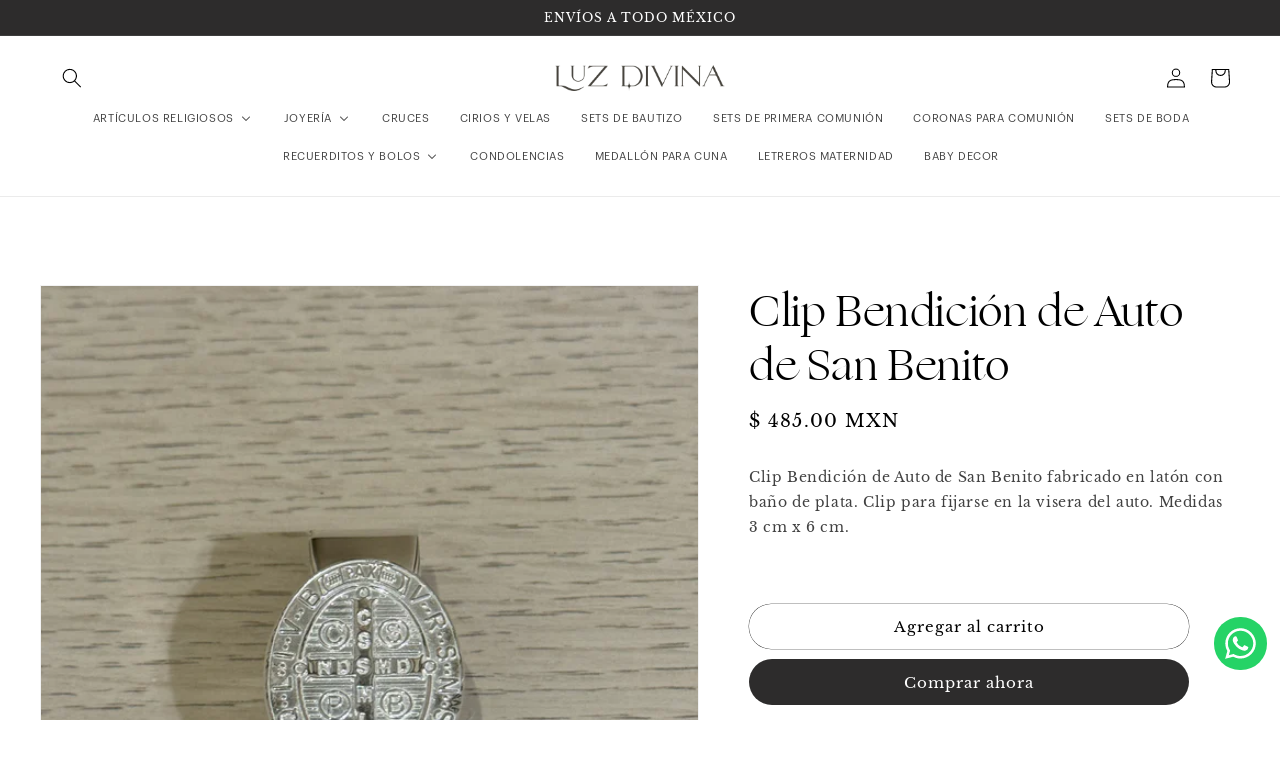

--- FILE ---
content_type: text/html; charset=utf-8
request_url: https://luz-divina.com/products/clip-bendicion-de-auto-de-san-benito
body_size: 34671
content:
<!doctype html>
<html class="no-js" lang="es">
  <head>
    <meta name="facebook-domain-verification" content="gfub30kcbbf4hadrmedm62mg62q304" />
    <meta name="facebook-domain-verification" content="o7exacqejtln5hwtna65uww8qc4ppr" />
  


    <meta charset="utf-8">
    <meta http-equiv="X-UA-Compatible" content="IE=edge">
    <meta name="viewport" content="width=device-width,initial-scale=1">
    <meta name="theme-color" content="">
    <link rel="canonical" href="https://luz-divina.com/products/clip-bendicion-de-auto-de-san-benito">
    <link rel="preconnect" href="https://cdn.shopify.com" crossorigin><link rel="icon" type="image/png" href="//luz-divina.com/cdn/shop/files/Luz_Divina_-_Icono-06_e090c7e7-28f1-4cc1-868d-d86e4f89f077.png?crop=center&height=32&v=1677175811&width=32"><link rel="preconnect" href="https://fonts.shopifycdn.com" crossorigin><title>
      Clip Bendición de Auto de San Benito
 &ndash; luzdivinamx</title>

    
      <meta name="description" content="Clip Bendición de Auto de San Benito fabricado en latón con baño de plata. Clip para fijarse en la visera del auto. Medidas 3 cm x 6 cm.  ">
    

    

<meta property="og:site_name" content="luzdivinamx">
<meta property="og:url" content="https://luz-divina.com/products/clip-bendicion-de-auto-de-san-benito">
<meta property="og:title" content="Clip Bendición de Auto de San Benito">
<meta property="og:type" content="product">
<meta property="og:description" content="Clip Bendición de Auto de San Benito fabricado en latón con baño de plata. Clip para fijarse en la visera del auto. Medidas 3 cm x 6 cm.  "><meta property="og:image" content="http://luz-divina.com/cdn/shop/files/0673355E-214B-4050-87AF-4E7F08C65BF0.jpg?v=1714527888">
  <meta property="og:image:secure_url" content="https://luz-divina.com/cdn/shop/files/0673355E-214B-4050-87AF-4E7F08C65BF0.jpg?v=1714527888">
  <meta property="og:image:width" content="3024">
  <meta property="og:image:height" content="4032"><meta property="og:price:amount" content="485.00">
  <meta property="og:price:currency" content="MXN"><meta name="twitter:card" content="summary_large_image">
<meta name="twitter:title" content="Clip Bendición de Auto de San Benito">
<meta name="twitter:description" content="Clip Bendición de Auto de San Benito fabricado en latón con baño de plata. Clip para fijarse en la visera del auto. Medidas 3 cm x 6 cm.  ">


    <script src="//luz-divina.com/cdn/shop/t/5/assets/global.js?v=149496944046504657681750091001" defer="defer"></script>
    <script>window.performance && window.performance.mark && window.performance.mark('shopify.content_for_header.start');</script><meta id="shopify-digital-wallet" name="shopify-digital-wallet" content="/71948960055/digital_wallets/dialog">
<meta name="shopify-checkout-api-token" content="81b0378898110b704668bd600321f344">
<meta id="in-context-paypal-metadata" data-shop-id="71948960055" data-venmo-supported="false" data-environment="production" data-locale="es_ES" data-paypal-v4="true" data-currency="MXN">
<link rel="alternate" type="application/json+oembed" href="https://luz-divina.com/products/clip-bendicion-de-auto-de-san-benito.oembed">
<script async="async" src="/checkouts/internal/preloads.js?locale=es-MX"></script>
<script id="shopify-features" type="application/json">{"accessToken":"81b0378898110b704668bd600321f344","betas":["rich-media-storefront-analytics"],"domain":"luz-divina.com","predictiveSearch":true,"shopId":71948960055,"locale":"es"}</script>
<script>var Shopify = Shopify || {};
Shopify.shop = "luzdivinamx.myshopify.com";
Shopify.locale = "es";
Shopify.currency = {"active":"MXN","rate":"1.0"};
Shopify.country = "MX";
Shopify.theme = {"name":"Copia de Dawn","id":178703860023,"schema_name":"Dawn","schema_version":"7.0.1","theme_store_id":887,"role":"main"};
Shopify.theme.handle = "null";
Shopify.theme.style = {"id":null,"handle":null};
Shopify.cdnHost = "luz-divina.com/cdn";
Shopify.routes = Shopify.routes || {};
Shopify.routes.root = "/";</script>
<script type="module">!function(o){(o.Shopify=o.Shopify||{}).modules=!0}(window);</script>
<script>!function(o){function n(){var o=[];function n(){o.push(Array.prototype.slice.apply(arguments))}return n.q=o,n}var t=o.Shopify=o.Shopify||{};t.loadFeatures=n(),t.autoloadFeatures=n()}(window);</script>
<script id="shop-js-analytics" type="application/json">{"pageType":"product"}</script>
<script defer="defer" async type="module" src="//luz-divina.com/cdn/shopifycloud/shop-js/modules/v2/client.init-shop-cart-sync_BFpxDrjM.es.esm.js"></script>
<script defer="defer" async type="module" src="//luz-divina.com/cdn/shopifycloud/shop-js/modules/v2/chunk.common_CnP21gUX.esm.js"></script>
<script defer="defer" async type="module" src="//luz-divina.com/cdn/shopifycloud/shop-js/modules/v2/chunk.modal_D61HrJrg.esm.js"></script>
<script type="module">
  await import("//luz-divina.com/cdn/shopifycloud/shop-js/modules/v2/client.init-shop-cart-sync_BFpxDrjM.es.esm.js");
await import("//luz-divina.com/cdn/shopifycloud/shop-js/modules/v2/chunk.common_CnP21gUX.esm.js");
await import("//luz-divina.com/cdn/shopifycloud/shop-js/modules/v2/chunk.modal_D61HrJrg.esm.js");

  window.Shopify.SignInWithShop?.initShopCartSync?.({"fedCMEnabled":true,"windoidEnabled":true});

</script>
<script>(function() {
  var isLoaded = false;
  function asyncLoad() {
    if (isLoaded) return;
    isLoaded = true;
    var urls = ["https:\/\/cdn.shopify.com\/s\/files\/1\/0033\/3538\/9233\/files\/pushdaddy_v101_test.js?shop=luzdivinamx.myshopify.com","https:\/\/cdn.shopify.com\/s\/files\/1\/0033\/3538\/9233\/files\/pushdaddy_a7_livechat1_new2.js?v=1707659950\u0026shop=luzdivinamx.myshopify.com","\/\/shopify.privy.com\/widget.js?shop=luzdivinamx.myshopify.com","https:\/\/cdn.nfcube.com\/instafeed-b0646214a5a0fc425ae354af795dc308.js?shop=luzdivinamx.myshopify.com"];
    for (var i = 0; i < urls.length; i++) {
      var s = document.createElement('script');
      s.type = 'text/javascript';
      s.async = true;
      s.src = urls[i];
      var x = document.getElementsByTagName('script')[0];
      x.parentNode.insertBefore(s, x);
    }
  };
  if(window.attachEvent) {
    window.attachEvent('onload', asyncLoad);
  } else {
    window.addEventListener('load', asyncLoad, false);
  }
})();</script>
<script id="__st">var __st={"a":71948960055,"offset":-21600,"reqid":"b89d3685-22e3-4018-aaa6-1ff3f6b34a7c-1769819253","pageurl":"luz-divina.com\/products\/clip-bendicion-de-auto-de-san-benito","u":"395b1cf80e6a","p":"product","rtyp":"product","rid":9516721176887};</script>
<script>window.ShopifyPaypalV4VisibilityTracking = true;</script>
<script id="captcha-bootstrap">!function(){'use strict';const t='contact',e='account',n='new_comment',o=[[t,t],['blogs',n],['comments',n],[t,'customer']],c=[[e,'customer_login'],[e,'guest_login'],[e,'recover_customer_password'],[e,'create_customer']],r=t=>t.map((([t,e])=>`form[action*='/${t}']:not([data-nocaptcha='true']) input[name='form_type'][value='${e}']`)).join(','),a=t=>()=>t?[...document.querySelectorAll(t)].map((t=>t.form)):[];function s(){const t=[...o],e=r(t);return a(e)}const i='password',u='form_key',d=['recaptcha-v3-token','g-recaptcha-response','h-captcha-response',i],f=()=>{try{return window.sessionStorage}catch{return}},m='__shopify_v',_=t=>t.elements[u];function p(t,e,n=!1){try{const o=window.sessionStorage,c=JSON.parse(o.getItem(e)),{data:r}=function(t){const{data:e,action:n}=t;return t[m]||n?{data:e,action:n}:{data:t,action:n}}(c);for(const[e,n]of Object.entries(r))t.elements[e]&&(t.elements[e].value=n);n&&o.removeItem(e)}catch(o){console.error('form repopulation failed',{error:o})}}const l='form_type',E='cptcha';function T(t){t.dataset[E]=!0}const w=window,h=w.document,L='Shopify',v='ce_forms',y='captcha';let A=!1;((t,e)=>{const n=(g='f06e6c50-85a8-45c8-87d0-21a2b65856fe',I='https://cdn.shopify.com/shopifycloud/storefront-forms-hcaptcha/ce_storefront_forms_captcha_hcaptcha.v1.5.2.iife.js',D={infoText:'Protegido por hCaptcha',privacyText:'Privacidad',termsText:'Términos'},(t,e,n)=>{const o=w[L][v],c=o.bindForm;if(c)return c(t,g,e,D).then(n);var r;o.q.push([[t,g,e,D],n]),r=I,A||(h.body.append(Object.assign(h.createElement('script'),{id:'captcha-provider',async:!0,src:r})),A=!0)});var g,I,D;w[L]=w[L]||{},w[L][v]=w[L][v]||{},w[L][v].q=[],w[L][y]=w[L][y]||{},w[L][y].protect=function(t,e){n(t,void 0,e),T(t)},Object.freeze(w[L][y]),function(t,e,n,w,h,L){const[v,y,A,g]=function(t,e,n){const i=e?o:[],u=t?c:[],d=[...i,...u],f=r(d),m=r(i),_=r(d.filter((([t,e])=>n.includes(e))));return[a(f),a(m),a(_),s()]}(w,h,L),I=t=>{const e=t.target;return e instanceof HTMLFormElement?e:e&&e.form},D=t=>v().includes(t);t.addEventListener('submit',(t=>{const e=I(t);if(!e)return;const n=D(e)&&!e.dataset.hcaptchaBound&&!e.dataset.recaptchaBound,o=_(e),c=g().includes(e)&&(!o||!o.value);(n||c)&&t.preventDefault(),c&&!n&&(function(t){try{if(!f())return;!function(t){const e=f();if(!e)return;const n=_(t);if(!n)return;const o=n.value;o&&e.removeItem(o)}(t);const e=Array.from(Array(32),(()=>Math.random().toString(36)[2])).join('');!function(t,e){_(t)||t.append(Object.assign(document.createElement('input'),{type:'hidden',name:u})),t.elements[u].value=e}(t,e),function(t,e){const n=f();if(!n)return;const o=[...t.querySelectorAll(`input[type='${i}']`)].map((({name:t})=>t)),c=[...d,...o],r={};for(const[a,s]of new FormData(t).entries())c.includes(a)||(r[a]=s);n.setItem(e,JSON.stringify({[m]:1,action:t.action,data:r}))}(t,e)}catch(e){console.error('failed to persist form',e)}}(e),e.submit())}));const S=(t,e)=>{t&&!t.dataset[E]&&(n(t,e.some((e=>e===t))),T(t))};for(const o of['focusin','change'])t.addEventListener(o,(t=>{const e=I(t);D(e)&&S(e,y())}));const B=e.get('form_key'),M=e.get(l),P=B&&M;t.addEventListener('DOMContentLoaded',(()=>{const t=y();if(P)for(const e of t)e.elements[l].value===M&&p(e,B);[...new Set([...A(),...v().filter((t=>'true'===t.dataset.shopifyCaptcha))])].forEach((e=>S(e,t)))}))}(h,new URLSearchParams(w.location.search),n,t,e,['guest_login'])})(!0,!0)}();</script>
<script integrity="sha256-4kQ18oKyAcykRKYeNunJcIwy7WH5gtpwJnB7kiuLZ1E=" data-source-attribution="shopify.loadfeatures" defer="defer" src="//luz-divina.com/cdn/shopifycloud/storefront/assets/storefront/load_feature-a0a9edcb.js" crossorigin="anonymous"></script>
<script data-source-attribution="shopify.dynamic_checkout.dynamic.init">var Shopify=Shopify||{};Shopify.PaymentButton=Shopify.PaymentButton||{isStorefrontPortableWallets:!0,init:function(){window.Shopify.PaymentButton.init=function(){};var t=document.createElement("script");t.src="https://luz-divina.com/cdn/shopifycloud/portable-wallets/latest/portable-wallets.es.js",t.type="module",document.head.appendChild(t)}};
</script>
<script data-source-attribution="shopify.dynamic_checkout.buyer_consent">
  function portableWalletsHideBuyerConsent(e){var t=document.getElementById("shopify-buyer-consent"),n=document.getElementById("shopify-subscription-policy-button");t&&n&&(t.classList.add("hidden"),t.setAttribute("aria-hidden","true"),n.removeEventListener("click",e))}function portableWalletsShowBuyerConsent(e){var t=document.getElementById("shopify-buyer-consent"),n=document.getElementById("shopify-subscription-policy-button");t&&n&&(t.classList.remove("hidden"),t.removeAttribute("aria-hidden"),n.addEventListener("click",e))}window.Shopify?.PaymentButton&&(window.Shopify.PaymentButton.hideBuyerConsent=portableWalletsHideBuyerConsent,window.Shopify.PaymentButton.showBuyerConsent=portableWalletsShowBuyerConsent);
</script>
<script>
  function portableWalletsCleanup(e){e&&e.src&&console.error("Failed to load portable wallets script "+e.src);var t=document.querySelectorAll("shopify-accelerated-checkout .shopify-payment-button__skeleton, shopify-accelerated-checkout-cart .wallet-cart-button__skeleton"),e=document.getElementById("shopify-buyer-consent");for(let e=0;e<t.length;e++)t[e].remove();e&&e.remove()}function portableWalletsNotLoadedAsModule(e){e instanceof ErrorEvent&&"string"==typeof e.message&&e.message.includes("import.meta")&&"string"==typeof e.filename&&e.filename.includes("portable-wallets")&&(window.removeEventListener("error",portableWalletsNotLoadedAsModule),window.Shopify.PaymentButton.failedToLoad=e,"loading"===document.readyState?document.addEventListener("DOMContentLoaded",window.Shopify.PaymentButton.init):window.Shopify.PaymentButton.init())}window.addEventListener("error",portableWalletsNotLoadedAsModule);
</script>

<script type="module" src="https://luz-divina.com/cdn/shopifycloud/portable-wallets/latest/portable-wallets.es.js" onError="portableWalletsCleanup(this)" crossorigin="anonymous"></script>
<script nomodule>
  document.addEventListener("DOMContentLoaded", portableWalletsCleanup);
</script>

<link id="shopify-accelerated-checkout-styles" rel="stylesheet" media="screen" href="https://luz-divina.com/cdn/shopifycloud/portable-wallets/latest/accelerated-checkout-backwards-compat.css" crossorigin="anonymous">
<style id="shopify-accelerated-checkout-cart">
        #shopify-buyer-consent {
  margin-top: 1em;
  display: inline-block;
  width: 100%;
}

#shopify-buyer-consent.hidden {
  display: none;
}

#shopify-subscription-policy-button {
  background: none;
  border: none;
  padding: 0;
  text-decoration: underline;
  font-size: inherit;
  cursor: pointer;
}

#shopify-subscription-policy-button::before {
  box-shadow: none;
}

      </style>
<script id="sections-script" data-sections="header,footer" defer="defer" src="//luz-divina.com/cdn/shop/t/5/compiled_assets/scripts.js?v=1253"></script>
<script>window.performance && window.performance.mark && window.performance.mark('shopify.content_for_header.end');</script>


    <style data-shopify>
      @font-face {
  font-family: "Libre Baskerville";
  font-weight: 400;
  font-style: normal;
  font-display: swap;
  src: url("//luz-divina.com/cdn/fonts/libre_baskerville/librebaskerville_n4.2ec9ee517e3ce28d5f1e6c6e75efd8a97e59c189.woff2") format("woff2"),
       url("//luz-divina.com/cdn/fonts/libre_baskerville/librebaskerville_n4.323789551b85098885c8eccedfb1bd8f25f56007.woff") format("woff");
}

      @font-face {
  font-family: "Libre Baskerville";
  font-weight: 700;
  font-style: normal;
  font-display: swap;
  src: url("//luz-divina.com/cdn/fonts/libre_baskerville/librebaskerville_n7.eb83ab550f8363268d3cb412ad3d4776b2bc22b9.woff2") format("woff2"),
       url("//luz-divina.com/cdn/fonts/libre_baskerville/librebaskerville_n7.5bb0de4f2b64b2f68c7e0de8d18bc3455494f553.woff") format("woff");
}

      @font-face {
  font-family: "Libre Baskerville";
  font-weight: 400;
  font-style: italic;
  font-display: swap;
  src: url("//luz-divina.com/cdn/fonts/libre_baskerville/librebaskerville_i4.9b1c62038123f2ff89e0d72891fc2421add48a40.woff2") format("woff2"),
       url("//luz-divina.com/cdn/fonts/libre_baskerville/librebaskerville_i4.d5032f0d77e668619cab9a3b6ff7c45700fd5f7c.woff") format("woff");
}

      
      @font-face {
  font-family: "Libre Baskerville";
  font-weight: 400;
  font-style: normal;
  font-display: swap;
  src: url("//luz-divina.com/cdn/fonts/libre_baskerville/librebaskerville_n4.2ec9ee517e3ce28d5f1e6c6e75efd8a97e59c189.woff2") format("woff2"),
       url("//luz-divina.com/cdn/fonts/libre_baskerville/librebaskerville_n4.323789551b85098885c8eccedfb1bd8f25f56007.woff") format("woff");
}


      :root {
        --font-body-family: "Libre Baskerville", serif;
        --font-body-style: normal;
        --font-body-weight: 400;
        --font-body-weight-bold: 700;

        --font-heading-family: "Libre Baskerville", serif;
        --font-heading-style: normal;
        --font-heading-weight: 400;

        --font-body-scale: 1.0;
        --font-heading-scale: 1.0;

        --color-base-text: 0, 0, 0;
        --color-shadow: 0, 0, 0;
        --color-base-background-1: 255, 255, 255;
        --color-base-background-2: 245, 245, 241;
        --color-base-solid-button-labels: 255, 255, 255;
        --color-base-outline-button-labels: 0, 0, 0;
        --color-base-accent-1: 45, 44, 44;
        --color-base-accent-2: 69, 66, 61;
        --payment-terms-background-color: #ffffff;

        --gradient-base-background-1: #ffffff;
        --gradient-base-background-2: #f5f5f1;
        --gradient-base-accent-1: #2d2c2c;
        --gradient-base-accent-2: #45423d;

        --media-padding: px;
        --media-border-opacity: 0.05;
        --media-border-width: 1px;
        --media-radius: 0px;
        --media-shadow-opacity: 0.0;
        --media-shadow-horizontal-offset: 0px;
        --media-shadow-vertical-offset: 4px;
        --media-shadow-blur-radius: 5px;
        --media-shadow-visible: 0;

        --page-width: 160rem;
        --page-width-margin: 0rem;

        --product-card-image-padding: 0.0rem;
        --product-card-corner-radius: 0.0rem;
        --product-card-text-alignment: left;
        --product-card-border-width: 0.0rem;
        --product-card-border-opacity: 0.0;
        --product-card-shadow-opacity: 0.0;
        --product-card-shadow-visible: 0;
        --product-card-shadow-horizontal-offset: 0.0rem;
        --product-card-shadow-vertical-offset: 0.4rem;
        --product-card-shadow-blur-radius: 0.5rem;

        --collection-card-image-padding: 0.0rem;
        --collection-card-corner-radius: 0.0rem;
        --collection-card-text-alignment: left;
        --collection-card-border-width: 0.0rem;
        --collection-card-border-opacity: 0.1;
        --collection-card-shadow-opacity: 0.0;
        --collection-card-shadow-visible: 0;
        --collection-card-shadow-horizontal-offset: 0.0rem;
        --collection-card-shadow-vertical-offset: 0.4rem;
        --collection-card-shadow-blur-radius: 0.5rem;

        --blog-card-image-padding: 0.0rem;
        --blog-card-corner-radius: 0.0rem;
        --blog-card-text-alignment: left;
        --blog-card-border-width: 0.0rem;
        --blog-card-border-opacity: 0.1;
        --blog-card-shadow-opacity: 0.0;
        --blog-card-shadow-visible: 0;
        --blog-card-shadow-horizontal-offset: 0.0rem;
        --blog-card-shadow-vertical-offset: 0.4rem;
        --blog-card-shadow-blur-radius: 0.5rem;

        --badge-corner-radius: 4.0rem;

        --popup-border-width: 1px;
        --popup-border-opacity: 0.1;
        --popup-corner-radius: 0px;
        --popup-shadow-opacity: 0.0;
        --popup-shadow-horizontal-offset: 0px;
        --popup-shadow-vertical-offset: 4px;
        --popup-shadow-blur-radius: 5px;

        --drawer-border-width: 1px;
        --drawer-border-opacity: 0.1;
        --drawer-shadow-opacity: 0.0;
        --drawer-shadow-horizontal-offset: 0px;
        --drawer-shadow-vertical-offset: 4px;
        --drawer-shadow-blur-radius: 5px;

        --spacing-sections-desktop: 0px;
        --spacing-sections-mobile: 0px;

        --grid-desktop-vertical-spacing: 36px;
        --grid-desktop-horizontal-spacing: 20px;
        --grid-mobile-vertical-spacing: 18px;
        --grid-mobile-horizontal-spacing: 10px;

        --text-boxes-border-opacity: 0.1;
        --text-boxes-border-width: 0px;
        --text-boxes-radius: 0px;
        --text-boxes-shadow-opacity: 0.0;
        --text-boxes-shadow-visible: 0;
        --text-boxes-shadow-horizontal-offset: 0px;
        --text-boxes-shadow-vertical-offset: 4px;
        --text-boxes-shadow-blur-radius: 5px;

        --buttons-radius: 26px;
        --buttons-radius-outset: 26px;
        --buttons-border-width: 0px;
        --buttons-border-opacity: 1.0;
        --buttons-shadow-opacity: 0.0;
        --buttons-shadow-visible: 0;
        --buttons-shadow-horizontal-offset: 0px;
        --buttons-shadow-vertical-offset: 4px;
        --buttons-shadow-blur-radius: 5px;
        --buttons-border-offset: 0.3px;

        --inputs-radius: 0px;
        --inputs-border-width: 1px;
        --inputs-border-opacity: 0.55;
        --inputs-shadow-opacity: 0.0;
        --inputs-shadow-horizontal-offset: 0px;
        --inputs-margin-offset: 0px;
        --inputs-shadow-vertical-offset: 4px;
        --inputs-shadow-blur-radius: 5px;
        --inputs-radius-outset: 0px;

        --variant-pills-radius: 40px;
        --variant-pills-border-width: 0px;
        --variant-pills-border-opacity: 0.55;
        --variant-pills-shadow-opacity: 0.0;
        --variant-pills-shadow-horizontal-offset: 0px;
        --variant-pills-shadow-vertical-offset: 4px;
        --variant-pills-shadow-blur-radius: 5px;
      }

      *,
      *::before,
      *::after {
        box-sizing: inherit;
      }

      html {
        box-sizing: border-box;
        font-size: calc(var(--font-body-scale) * 62.5%);
        height: 100%;
      }

      body {
        display: grid;
        grid-template-rows: auto auto 1fr auto;
        grid-template-columns: 100%;
        min-height: 100%;
        margin: 0;
        font-size: 1.5rem;
        letter-spacing: 0.06rem;
        line-height: calc(1 + 0.8 / var(--font-body-scale));
        font-family: var(--font-body-family);
        font-style: var(--font-body-style);
        font-weight: var(--font-body-weight);
      }

      @media screen and (min-width: 750px) {
        body {
          font-size: 1.6rem;
        }
      }
    </style>

    <link href="//luz-divina.com/cdn/shop/t/5/assets/base.css?v=151758406998168842691752862010" rel="stylesheet" type="text/css" media="all" />
<link rel="preload" as="font" href="//luz-divina.com/cdn/fonts/libre_baskerville/librebaskerville_n4.2ec9ee517e3ce28d5f1e6c6e75efd8a97e59c189.woff2" type="font/woff2" crossorigin><link rel="preload" as="font" href="//luz-divina.com/cdn/fonts/libre_baskerville/librebaskerville_n4.2ec9ee517e3ce28d5f1e6c6e75efd8a97e59c189.woff2" type="font/woff2" crossorigin><link rel="stylesheet" href="//luz-divina.com/cdn/shop/t/5/assets/component-predictive-search.css?v=83512081251802922551750091001" media="print" onload="this.media='all'"><script>document.documentElement.className = document.documentElement.className.replace('no-js', 'js');
    if (Shopify.designMode) {
      document.documentElement.classList.add('shopify-design-mode');
    }
    </script>
  <!-- BEGIN app block: shopify://apps/pagefly-page-builder/blocks/app-embed/83e179f7-59a0-4589-8c66-c0dddf959200 -->

<!-- BEGIN app snippet: pagefly-cro-ab-testing-main -->







<script>
  ;(function () {
    const url = new URL(window.location)
    const viewParam = url.searchParams.get('view')
    if (viewParam && viewParam.includes('variant-pf-')) {
      url.searchParams.set('pf_v', viewParam)
      url.searchParams.delete('view')
      window.history.replaceState({}, '', url)
    }
  })()
</script>



<script type='module'>
  
  window.PAGEFLY_CRO = window.PAGEFLY_CRO || {}

  window.PAGEFLY_CRO['data_debug'] = {
    original_template_suffix: "all_products",
    allow_ab_test: false,
    ab_test_start_time: 0,
    ab_test_end_time: 0,
    today_date_time: 1769819253000,
  }
  window.PAGEFLY_CRO['GA4'] = { enabled: false}
</script>

<!-- END app snippet -->








  <script src='https://cdn.shopify.com/extensions/019bf883-1122-7445-9dca-5d60e681c2c8/pagefly-page-builder-216/assets/pagefly-helper.js' defer='defer'></script>

  <script src='https://cdn.shopify.com/extensions/019bf883-1122-7445-9dca-5d60e681c2c8/pagefly-page-builder-216/assets/pagefly-general-helper.js' defer='defer'></script>

  <script src='https://cdn.shopify.com/extensions/019bf883-1122-7445-9dca-5d60e681c2c8/pagefly-page-builder-216/assets/pagefly-snap-slider.js' defer='defer'></script>

  <script src='https://cdn.shopify.com/extensions/019bf883-1122-7445-9dca-5d60e681c2c8/pagefly-page-builder-216/assets/pagefly-slideshow-v3.js' defer='defer'></script>

  <script src='https://cdn.shopify.com/extensions/019bf883-1122-7445-9dca-5d60e681c2c8/pagefly-page-builder-216/assets/pagefly-slideshow-v4.js' defer='defer'></script>

  <script src='https://cdn.shopify.com/extensions/019bf883-1122-7445-9dca-5d60e681c2c8/pagefly-page-builder-216/assets/pagefly-glider.js' defer='defer'></script>

  <script src='https://cdn.shopify.com/extensions/019bf883-1122-7445-9dca-5d60e681c2c8/pagefly-page-builder-216/assets/pagefly-slideshow-v1-v2.js' defer='defer'></script>

  <script src='https://cdn.shopify.com/extensions/019bf883-1122-7445-9dca-5d60e681c2c8/pagefly-page-builder-216/assets/pagefly-product-media.js' defer='defer'></script>

  <script src='https://cdn.shopify.com/extensions/019bf883-1122-7445-9dca-5d60e681c2c8/pagefly-page-builder-216/assets/pagefly-product.js' defer='defer'></script>


<script id='pagefly-helper-data' type='application/json'>
  {
    "page_optimization": {
      "assets_prefetching": false
    },
    "elements_asset_mapper": {
      "Accordion": "https://cdn.shopify.com/extensions/019bf883-1122-7445-9dca-5d60e681c2c8/pagefly-page-builder-216/assets/pagefly-accordion.js",
      "Accordion3": "https://cdn.shopify.com/extensions/019bf883-1122-7445-9dca-5d60e681c2c8/pagefly-page-builder-216/assets/pagefly-accordion3.js",
      "CountDown": "https://cdn.shopify.com/extensions/019bf883-1122-7445-9dca-5d60e681c2c8/pagefly-page-builder-216/assets/pagefly-countdown.js",
      "GMap1": "https://cdn.shopify.com/extensions/019bf883-1122-7445-9dca-5d60e681c2c8/pagefly-page-builder-216/assets/pagefly-gmap.js",
      "GMap2": "https://cdn.shopify.com/extensions/019bf883-1122-7445-9dca-5d60e681c2c8/pagefly-page-builder-216/assets/pagefly-gmap.js",
      "GMapBasicV2": "https://cdn.shopify.com/extensions/019bf883-1122-7445-9dca-5d60e681c2c8/pagefly-page-builder-216/assets/pagefly-gmap.js",
      "GMapAdvancedV2": "https://cdn.shopify.com/extensions/019bf883-1122-7445-9dca-5d60e681c2c8/pagefly-page-builder-216/assets/pagefly-gmap.js",
      "HTML.Video": "https://cdn.shopify.com/extensions/019bf883-1122-7445-9dca-5d60e681c2c8/pagefly-page-builder-216/assets/pagefly-htmlvideo.js",
      "HTML.Video2": "https://cdn.shopify.com/extensions/019bf883-1122-7445-9dca-5d60e681c2c8/pagefly-page-builder-216/assets/pagefly-htmlvideo2.js",
      "HTML.Video3": "https://cdn.shopify.com/extensions/019bf883-1122-7445-9dca-5d60e681c2c8/pagefly-page-builder-216/assets/pagefly-htmlvideo2.js",
      "BackgroundVideo": "https://cdn.shopify.com/extensions/019bf883-1122-7445-9dca-5d60e681c2c8/pagefly-page-builder-216/assets/pagefly-htmlvideo2.js",
      "Instagram": "https://cdn.shopify.com/extensions/019bf883-1122-7445-9dca-5d60e681c2c8/pagefly-page-builder-216/assets/pagefly-instagram.js",
      "Instagram2": "https://cdn.shopify.com/extensions/019bf883-1122-7445-9dca-5d60e681c2c8/pagefly-page-builder-216/assets/pagefly-instagram.js",
      "Insta3": "https://cdn.shopify.com/extensions/019bf883-1122-7445-9dca-5d60e681c2c8/pagefly-page-builder-216/assets/pagefly-instagram3.js",
      "Tabs": "https://cdn.shopify.com/extensions/019bf883-1122-7445-9dca-5d60e681c2c8/pagefly-page-builder-216/assets/pagefly-tab.js",
      "Tabs3": "https://cdn.shopify.com/extensions/019bf883-1122-7445-9dca-5d60e681c2c8/pagefly-page-builder-216/assets/pagefly-tab3.js",
      "ProductBox": "https://cdn.shopify.com/extensions/019bf883-1122-7445-9dca-5d60e681c2c8/pagefly-page-builder-216/assets/pagefly-cart.js",
      "FBPageBox2": "https://cdn.shopify.com/extensions/019bf883-1122-7445-9dca-5d60e681c2c8/pagefly-page-builder-216/assets/pagefly-facebook.js",
      "FBLikeButton2": "https://cdn.shopify.com/extensions/019bf883-1122-7445-9dca-5d60e681c2c8/pagefly-page-builder-216/assets/pagefly-facebook.js",
      "TwitterFeed2": "https://cdn.shopify.com/extensions/019bf883-1122-7445-9dca-5d60e681c2c8/pagefly-page-builder-216/assets/pagefly-twitter.js",
      "Paragraph4": "https://cdn.shopify.com/extensions/019bf883-1122-7445-9dca-5d60e681c2c8/pagefly-page-builder-216/assets/pagefly-paragraph4.js",

      "AliReviews": "https://cdn.shopify.com/extensions/019bf883-1122-7445-9dca-5d60e681c2c8/pagefly-page-builder-216/assets/pagefly-3rd-elements.js",
      "BackInStock": "https://cdn.shopify.com/extensions/019bf883-1122-7445-9dca-5d60e681c2c8/pagefly-page-builder-216/assets/pagefly-3rd-elements.js",
      "GloboBackInStock": "https://cdn.shopify.com/extensions/019bf883-1122-7445-9dca-5d60e681c2c8/pagefly-page-builder-216/assets/pagefly-3rd-elements.js",
      "GrowaveWishlist": "https://cdn.shopify.com/extensions/019bf883-1122-7445-9dca-5d60e681c2c8/pagefly-page-builder-216/assets/pagefly-3rd-elements.js",
      "InfiniteOptionsShopPad": "https://cdn.shopify.com/extensions/019bf883-1122-7445-9dca-5d60e681c2c8/pagefly-page-builder-216/assets/pagefly-3rd-elements.js",
      "InkybayProductPersonalizer": "https://cdn.shopify.com/extensions/019bf883-1122-7445-9dca-5d60e681c2c8/pagefly-page-builder-216/assets/pagefly-3rd-elements.js",
      "LimeSpot": "https://cdn.shopify.com/extensions/019bf883-1122-7445-9dca-5d60e681c2c8/pagefly-page-builder-216/assets/pagefly-3rd-elements.js",
      "Loox": "https://cdn.shopify.com/extensions/019bf883-1122-7445-9dca-5d60e681c2c8/pagefly-page-builder-216/assets/pagefly-3rd-elements.js",
      "Opinew": "https://cdn.shopify.com/extensions/019bf883-1122-7445-9dca-5d60e681c2c8/pagefly-page-builder-216/assets/pagefly-3rd-elements.js",
      "Powr": "https://cdn.shopify.com/extensions/019bf883-1122-7445-9dca-5d60e681c2c8/pagefly-page-builder-216/assets/pagefly-3rd-elements.js",
      "ProductReviews": "https://cdn.shopify.com/extensions/019bf883-1122-7445-9dca-5d60e681c2c8/pagefly-page-builder-216/assets/pagefly-3rd-elements.js",
      "PushOwl": "https://cdn.shopify.com/extensions/019bf883-1122-7445-9dca-5d60e681c2c8/pagefly-page-builder-216/assets/pagefly-3rd-elements.js",
      "ReCharge": "https://cdn.shopify.com/extensions/019bf883-1122-7445-9dca-5d60e681c2c8/pagefly-page-builder-216/assets/pagefly-3rd-elements.js",
      "Rivyo": "https://cdn.shopify.com/extensions/019bf883-1122-7445-9dca-5d60e681c2c8/pagefly-page-builder-216/assets/pagefly-3rd-elements.js",
      "TrackingMore": "https://cdn.shopify.com/extensions/019bf883-1122-7445-9dca-5d60e681c2c8/pagefly-page-builder-216/assets/pagefly-3rd-elements.js",
      "Vitals": "https://cdn.shopify.com/extensions/019bf883-1122-7445-9dca-5d60e681c2c8/pagefly-page-builder-216/assets/pagefly-3rd-elements.js",
      "Wiser": "https://cdn.shopify.com/extensions/019bf883-1122-7445-9dca-5d60e681c2c8/pagefly-page-builder-216/assets/pagefly-3rd-elements.js"
    },
    "custom_elements_mapper": {
      "pf-click-action-element": "https://cdn.shopify.com/extensions/019bf883-1122-7445-9dca-5d60e681c2c8/pagefly-page-builder-216/assets/pagefly-click-action-element.js",
      "pf-dialog-element": "https://cdn.shopify.com/extensions/019bf883-1122-7445-9dca-5d60e681c2c8/pagefly-page-builder-216/assets/pagefly-dialog-element.js"
    }
  }
</script>


<!-- END app block --><!-- BEGIN app block: shopify://apps/fontify/blocks/app-embed/334490e2-2153-4a2e-a452-e90bdeffa3cc --><link rel="preconnect" href="https://cdn.nitroapps.co" crossorigin=""><!-- app metafields --><style type="text/css" id="nitro-fontify" >
				 
		 
					@font-face {
				font-family: 'Graphik Regular - Detalles';
				src: url(https://cdn.nitroapps.co/fontify/luzdivinamx.myshopify.com/graphik-regular.otf);
			}
			.footer-block__heading,.link.link--text.list-menu__item.list-menu__item--link {
				font-family: 'Graphik Regular - Detalles' !important;
				font-size:11px;
				/** 3 **/
			}
		 
		
					 
		 
					@font-face {
				font-family: 'Graphik Regular - Parrafos';
				src: url(https://cdn.nitroapps.co/fontify/luzdivinamx.myshopify.com/graphik-regular-parrafos.otf);
			}
			body,h1,h2,h3,h4,h5,h6,p,a,li,*:not(.fa):not([class*="pe-"]):not(.lni):not(i[class*="iccl-"]):not(i[class*="la"]):not(i[class*="fa"]):not(.jdgm-star) {
				font-family: 'Graphik Regular - Parrafos' ;
				
				/** 3 **/
			}
		 
		
					 
		 
					@font-face {
				font-family: 'Gt Super Display Light - Títulos';
				src: url(https://cdn.nitroapps.co/fontify/luzdivinamx.myshopify.com/gt-super-display-light-titulos.ttf);
			}
			.banner__heading.h0 ,.rich-text__heading.rte.hxl span ,.image-with-text__heading.h0,.main-page-title.page-title.h0,.rich-text__heading.rte.h0 span {
				font-family: 'Gt Super Display Light - Títulos' !important;
				font-size:54px;
				/** 3 **/
			}
		 
		
					 
		 
					@font-face {
				font-family: 'Graphik - 12 px';
				src: url(https://cdn.nitroapps.co/fontify/luzdivinamx.myshopify.com/graphik-12-px.otf);
			}
			.button.button--primary,.mm-title,.header__menu-item.list-menu__item.link.link--text {
				font-family: 'Graphik - 12 px' ;
				font-size:11px;
				/** 3 **/
			}
		 
		
					 
		 
					@font-face {
				font-family: 'Ogg Roman - Subtítulos';
				src: url(https://cdn.nitroapps.co/fontify/luzdivinamx.myshopify.com/ogg-roman-subtitulos.ttf);
			}
			.sc-dPiLbb.cAoJbW.pf-b225ce044bc7-4_.animate-pulse-grow a ,.sc-dPiLbb.cAoJbW.pf-b225ce044bc7-7_.animate-pulse-grow a ,.sc-dPiLbb.cAoJbW.pf-b225ce044bc7-10_.animate-pulse-grow a ,.sc-dPiLbb.cAoJbW.pf-b225ce044bc7-20_.animate-pulse-grow a ,.sc-dPiLbb.cAoJbW.pf-b225ce044bc7-17_.animate-pulse-grow a ,.sc-dPiLbb.cAoJbW.pf-b225ce044bc7-14_.animate-pulse-grow a {
				font-family: 'Ogg Roman - Subtítulos' !important;
				
				/** 3 **/
			}
		 
		
					 
		 
					@font-face {
				font-family: 'Ogg Roman';
				src: url(https://cdn.nitroapps.co/fontify/luzdivinamx.myshopify.com/ogg-roman.ttf);
			}
			.product__title h1 {
				font-family: 'Ogg Roman' !important;
				font-size:42px;
				/** 3 **/
			}
		 
		
					 
		 
					@font-face {
				font-family: 'Ogg Regular - Titulos de Detalles';
				src: url(https://cdn.nitroapps.co/fontify/luzdivinamx.myshopify.com/ogg-regular-titulos-de-detalles.ttf);
			}
			.full-unstyled-link {
				font-family: 'Ogg Regular - Titulos de Detalles' ;
				
				/** 3 **/
			}
		 
		
	</style>
<script>
    console.log(null);
    console.log(null);
  </script><script
  type="text/javascript"
  id="fontify-scripts"
>
  
  (function () {
    // Prevent duplicate execution
    if (window.fontifyScriptInitialized) {
      return;
    }
    window.fontifyScriptInitialized = true;

    if (window.opener) {
      // Remove existing listener if any before adding new one
      if (window.fontifyMessageListener) {
        window.removeEventListener('message', window.fontifyMessageListener, false);
      }

      function watchClosedWindow() {
        let itv = setInterval(function () {
          if (!window.opener || window.opener.closed) {
            clearInterval(itv);
            window.close();
          }
        }, 1000);
      }

      // Helper function to inject scripts and links from vite-tag content
      function injectScript(encodedContent) {
        

        // Decode HTML entities
        const tempTextarea = document.createElement('textarea');
        tempTextarea.innerHTML = encodedContent;
        const viteContent = tempTextarea.value;

        // Parse HTML content
        const tempDiv = document.createElement('div');
        tempDiv.innerHTML = viteContent;

        // Track duplicates within tempDiv only
        const scriptIds = new Set();
        const scriptSrcs = new Set();
        const linkKeys = new Set();

        // Helper to clone element attributes
        function cloneAttributes(source, target) {
          Array.from(source.attributes).forEach(function(attr) {
            if (attr.name === 'crossorigin') {
              target.crossOrigin = attr.value;
            } else {
              target.setAttribute(attr.name, attr.value);
            }
          });
          if (source.textContent) {
            target.textContent = source.textContent;
          }
        }

        // Inject scripts (filter duplicates within tempDiv)
        tempDiv.querySelectorAll('script').forEach(function(script) {
          const scriptId = script.getAttribute('id');
          const scriptSrc = script.getAttribute('src');

          // Skip if duplicate in tempDiv
          if ((scriptId && scriptIds.has(scriptId)) || (scriptSrc && scriptSrcs.has(scriptSrc))) {
            return;
          }

          // Track script
          if (scriptId) scriptIds.add(scriptId);
          if (scriptSrc) scriptSrcs.add(scriptSrc);

          // Clone and inject
          const newScript = document.createElement('script');
          cloneAttributes(script, newScript);

          document.head.appendChild(newScript);
        });

        // Inject links (filter duplicates within tempDiv)
        tempDiv.querySelectorAll('link').forEach(function(link) {
          const linkHref = link.getAttribute('href');
          const linkRel = link.getAttribute('rel') || '';
          const key = linkHref + '|' + linkRel;

          // Skip if duplicate in tempDiv
          if (linkHref && linkKeys.has(key)) {
            return;
          }

          // Track link
          if (linkHref) linkKeys.add(key);

          // Clone and inject
          const newLink = document.createElement('link');
          cloneAttributes(link, newLink);
          document.head.appendChild(newLink);
        });
      }

      // Function to apply preview font data


      function receiveMessage(event) {
        watchClosedWindow();
        if (event.data.action == 'fontify_ready') {
          console.log('fontify_ready');
          injectScript(`&lt;!-- BEGIN app snippet: vite-tag --&gt;


  &lt;script src=&quot;https://cdn.shopify.com/extensions/019bafe3-77e1-7e6a-87b2-cbeff3e5cd6f/fontify-polaris-11/assets/main-B3V8Mu2P.js&quot; type=&quot;module&quot; crossorigin=&quot;anonymous&quot;&gt;&lt;/script&gt;

&lt;!-- END app snippet --&gt;
  &lt;!-- BEGIN app snippet: vite-tag --&gt;


  &lt;link href=&quot;//cdn.shopify.com/extensions/019bafe3-77e1-7e6a-87b2-cbeff3e5cd6f/fontify-polaris-11/assets/main-GVRB1u2d.css&quot; rel=&quot;stylesheet&quot; type=&quot;text/css&quot; media=&quot;all&quot; /&gt;

&lt;!-- END app snippet --&gt;
`);

        } else if (event.data.action == 'font_audit_ready') {
          injectScript(`&lt;!-- BEGIN app snippet: vite-tag --&gt;


  &lt;script src=&quot;https://cdn.shopify.com/extensions/019bafe3-77e1-7e6a-87b2-cbeff3e5cd6f/fontify-polaris-11/assets/audit-DDeWPAiq.js&quot; type=&quot;module&quot; crossorigin=&quot;anonymous&quot;&gt;&lt;/script&gt;

&lt;!-- END app snippet --&gt;
  &lt;!-- BEGIN app snippet: vite-tag --&gt;


  &lt;link href=&quot;//cdn.shopify.com/extensions/019bafe3-77e1-7e6a-87b2-cbeff3e5cd6f/fontify-polaris-11/assets/audit-CNr6hPle.css&quot; rel=&quot;stylesheet&quot; type=&quot;text/css&quot; media=&quot;all&quot; /&gt;

&lt;!-- END app snippet --&gt;
`);

        } else if (event.data.action == 'preview_font_data') {
          const fontData = event?.data || null;
          window.fontifyPreviewData = fontData;
          injectScript(`&lt;!-- BEGIN app snippet: vite-tag --&gt;


  &lt;script src=&quot;https://cdn.shopify.com/extensions/019bafe3-77e1-7e6a-87b2-cbeff3e5cd6f/fontify-polaris-11/assets/preview-CH6oXAfY.js&quot; type=&quot;module&quot; crossorigin=&quot;anonymous&quot;&gt;&lt;/script&gt;

&lt;!-- END app snippet --&gt;
`);
        }
      }

      // Store reference to listener for cleanup
      window.fontifyMessageListener = receiveMessage;
      window.addEventListener('message', receiveMessage, false);

      // Send init message when window is opened from opener
      if (window.opener) {
        window.opener.postMessage({ action: `${window.name}_init`, data: JSON.parse(JSON.stringify({})) }, '*');
      }
    }
  })();
</script>


<!-- END app block --><!-- BEGIN app block: shopify://apps/buddha-mega-menu-navigation/blocks/megamenu/dbb4ce56-bf86-4830-9b3d-16efbef51c6f -->
<script>
        var productImageAndPrice = [],
            collectionImages = [],
            articleImages = [],
            mmLivIcons = false,
            mmFlipClock = false,
            mmFixesUseJquery = false,
            mmNumMMI = 13,
            mmSchemaTranslation = {},
            mmMenuStrings =  {"menuStrings":{"default":{"ARTÍCULOS RELIGIOSOS":"ARTÍCULOS RELIGIOSOS","VER TODOS":"VER TODOS"," ":" ","IMÁGENES RELIGIOSAS":"IMÁGENES RELIGIOSAS","ROSARIOS":"ROSARIOS","CUADROS":"CUADROS","BENDICIÓN DEL HOGAR":"BENDICIÓN DEL HOGAR","CLIP BENDICIÓN DE AUTO":"CLIP BENDICIÓN DE AUTO","SEPARADOR DE LIBROS":"SEPARADOR DE LIBROS","BIBLIAS":"BIBLIAS","PILA PARA AGUA BENDITA":"PILA PARA AGUA BENDITA","LAZOS DE BODA":"LAZOS DE BODA","JOYERÍA":"JOYERÍA","JOYERÍA FINA":"JOYERÍA FINA","COLLARES":"COLLARES","PULSERAS":"PULSERAS","DECENARIOS":"DECENARIOS","CRUCES":"CRUCES","CIRIOS Y VELAS":"CIRIOS Y VELAS","SETS DE BAUTIZO":"SETS DE BAUTIZO","SETS DE PRIMERA COMUNIÓN":"SETS DE PRIMERA COMUNIÓN","CORONAS PARA COMUNIÓN":"CORONAS PARA COMUNIÓN","SETS DE BODA":"SETS DE BODA","RECUERDITOS Y BOLOS":"RECUERDITOS Y BOLOS","VIRGENCITAS":"VIRGENCITAS","ANGELITOS":"ANGELITOS","BOTELLITAS PARA AGUA BENDITA":"BOTELLITAS PARA AGUA BENDITA","ALHAJEROS":"ALHAJEROS","ORACIONES Y AGRADECIMIENTOS":"ORACIONES Y AGRADECIMIENTOS","ANILLOS DECENARIOS":"ANILLOS DECENARIOS","LLAVEROS":"LLAVEROS","PORTA NOTAS":"PORTA NOTAS","MINI PILA PARA AGUA BENDITA":"MINI PILA PARA AGUA BENDITA","MINI CIRIOS":"MINI CIRIOS","MINI ESTATUAS":"MINI ESTATUAS","MINI CRUCES":"MINI CRUCES","CONDOLENCIAS":"CONDOLENCIAS","MEDALLÓN PARA CUNA":"MEDALLÓN PARA CUNA","LETREROS MATERNIDAD":"LETREROS MATERNIDAD","BABY DECOR":"BABY DECOR"}},"additional":{"default":{}}} ,
            mmShopLocale = "es",
            mmShopLocaleCollectionsRoute = "/collections",
            mmSchemaDesignJSON = [{"action":"menu-select","value":"mm-automatic"},{"action":"design","setting":"vertical_link_hover_color","value":"#008080"},{"action":"design","setting":"link_hover_color","value":"#008080"},{"action":"design","setting":"main_menu_item_columns_bmfBv","value":"3"},{"action":"design","setting":"main_menu_item_columns_OHaWz","value":"3"},{"action":"design","setting":"main_menu_item_columns_uHVVe","value":"3"},{"action":"design","setting":"vertical_contact_left_alt_color","value":"#333333"},{"action":"design","setting":"vertical_contact_right_btn_bg_color","value":"#333333"},{"action":"design","setting":"vertical_addtocart_background_color","value":"#333333"},{"action":"design","setting":"vertical_countdown_background_color","value":"#333333"},{"action":"design","setting":"vertical_countdown_color","value":"#ffffff"},{"action":"design","setting":"vertical_addtocart_text_color","value":"#ffffff"},{"action":"design","setting":"vertical_addtocart_enable","value":"true"},{"action":"design","setting":"vertical_contact_right_btn_text_color","value":"#ffffff"},{"action":"design","setting":"vertical_price_color","value":"#ffffff"},{"action":"design","setting":"vertical_font_size","value":"13px"},{"action":"design","setting":"vertical_font_family","value":"Default"},{"action":"design","setting":"countdown_background_color","value":"#333333"},{"action":"design","setting":"countdown_color","value":"#ffffff"},{"action":"design","setting":"addtocart_background_hover_color","value":"#0da19a"},{"action":"design","setting":"addtocart_text_hover_color","value":"#ffffff"},{"action":"design","setting":"addtocart_background_color","value":"#ffffff"},{"action":"design","setting":"addtocart_text_color","value":"#333333"},{"action":"design","setting":"addtocart_enable","value":"true"},{"action":"design","setting":"contact_left_text_color","value":"#f1f1f0"},{"action":"design","setting":"contact_left_alt_color","value":"#CCCCCC"},{"action":"design","setting":"contact_left_bg_color","value":"#3A3A3A"},{"action":"design","setting":"contact_right_btn_bg_color","value":"#3A3A3A"},{"action":"design","setting":"contact_right_btn_text_color","value":"#ffffff"},{"action":"design","setting":"price_color","value":"#0da19a"},{"action":"design","setting":"background_color","value":"#ffffff"},{"action":"design","setting":"background_hover_color","value":"#f9f9f9"},{"action":"design","setting":"font_size","value":"13px"},{"action":"design","setting":"font_family","value":"Default"},{"action":"design","setting":"vertical_background_color","value":"#ffffff"},{"action":"design","setting":"text_color","value":"#222222"},{"action":"design","setting":"vertical_text_color","value":"#222222"}],
            mmDomChangeSkipUl = "",
            buddhaMegaMenuShop = "luzdivinamx.myshopify.com",
            mmWireframeCompression = "0",
            mmExtensionAssetUrl = "https://cdn.shopify.com/extensions/019abe06-4a3f-7763-88da-170e1b54169b/mega-menu-151/assets/";var bestSellersHTML = '';var newestProductsHTML = '';/* get link lists api */
        var linkLists={"main-menu" : {"title":"Footer", "items":["/pages/faq","/pages/catalogo-de-tarjetas-5x7-cms","/pages/enviosydevoluciones","/pages/contact","/pages/aviso-de-privacidad","/pages/terminos-y-condiciones",]},"footer" : {"title":"Menu 2025", "items":["/collections/imagenes-religiosas","/collections/joyeria","/collections/cruces","/collections/velas-y-cirios","/collections/kits-de-bautizo","https://luz-divina.com/collections/kits-de-primera-comunion","/collections/kits-nupcial","/collections/recuerdos-agradecimientos-oracion","https://luz-divina.com/collections/condolencias","/collections/medallon-para-cuna","/collections/baby-decor",]},"footer-2" : {"title":"Footer 2", "items":["/collections/articulos-religiosos","/collections/cruces","/collections/recuerditos-y-bolos","/collections/velas-y-cirios","/collections/joyeria","/collections/recuerdos-agradecimientos-oracion",]},"customer-account-main-menu" : {"title":"Menú principal de la cuenta de cliente", "items":["/","https://shopify.com/71948960055/account/orders?locale=es&amp;region_country=MX",]},"menu-2025-copy" : {"title":"Menu 2025 (copy)", "items":["/collections/imagenes-religiosas","/collections/joyeria","/collections/cruces","/collections/velas-y-cirios","/collections/kits-de-bautizo","https://luz-divina.com/collections/kits-de-primera-comunion","/collections/kits-nupcial","/collections/recuerdos-agradecimientos-oracion","https://luz-divina.com/collections/condolencias","/collections/medallon-para-cuna","/collections/baby-decor",]},"menu-2025-copy-1" : {"title":"Menu 2025 (copy)", "items":["/collections/imagenes-religiosas","/collections/joyeria","/collections/cruces","/collections/velas-y-cirios","/collections/kits-de-bautizo","https://luz-divina.com/collections/kits-de-primera-comunion","/collections/kits-nupcial","/collections/recuerdos-agradecimientos-oracion","https://luz-divina.com/collections/condolencias","/collections/medallon-para-cuna","/collections/baby-decor","/collections/letreros-maternidad",]},};/*ENDPARSE*/

        linkLists["force-mega-menu"]={};linkLists["force-mega-menu"].title="Dawn Theme - Mega Menu";linkLists["force-mega-menu"].items=[1];

        /* set product prices *//* get the collection images */collectionImages['435950453047'] = ['//luz-divina.com/cdn/shop/collections/Link-7_e4f7b447-1f23-4ccb-afa5-8224e5e23b38.png?v=1752770599&width=240', 0.7497789566755084];/* get the article images *//* customer fixes */
        var mmThemeFixesBefore = function(){ if (selectedMenu=="force-mega-menu" && tempMenuObject.u.matches(".menu-drawer__navigation > .list-menu")) { tempMenuObject.forceMenu = true; tempMenuObject.liClasses = ""; tempMenuObject.aClasses = "menu-drawer__menu-item list-menu__item link link--text focus-inset"; tempMenuObject.liItems = tempMenuObject.u.children; } else if (selectedMenu=="force-mega-menu" && tempMenuObject.u.matches("nav > .list-menu")) { tempMenuObject.forceMenu = true; tempMenuObject.liClasses = ""; tempMenuObject.aClasses = "header__menu-item list-menu__item link link--text focus-inset"; tempMenuObject.liItems = tempMenuObject.u.children; } mmAddStyle(" .search-modal.modal__content {z-index: 1001;} .buddha-menu-item .header__menu-item:hover span{text-decoration: none !important;} ", "themeScript"); }; 
        

        var mmWireframe = {"html" : "<li role=\"none\" class=\"buddha-menu-item\" itemId=\"OHaWz\"  ><a data-href=\"/collections/articulos-religiosos\" href=\"/collections/articulos-religiosos\" aria-label=\"ARTÍCULOS RELIGIOSOS\" data-no-instant=\"\" onclick=\"mmGoToPage(this, event); return false;\" role=\"menuitem\"  ><span class=\"mm-title\">ARTÍCULOS RELIGIOSOS</span><i class=\"mm-arrow mm-angle-down\" aria-hidden=\"true\"></i><span class=\"toggle-menu-btn\" style=\"display:none;\" title=\"Toggle menu\" onclick=\"return toggleSubmenu(this)\"><span class=\"mm-arrow-icon\"><span class=\"bar-one\"></span><span class=\"bar-two\"></span></span></span></a><ul class=\"mm-submenu simple   mm-last-level\" role=\"menu\"><li role=\"none\" submenu-columns=\"1\" image-type=\"fit-high\" item-type=\"featured-collection\"  ><div class=\"mega-menu-item-container\"  ><div class=\"mm-image-container\"  ><div class=\"mm-image\"  ><a data-href=\"/collections/articulos-religiosos\" href=\"/collections/articulos-religiosos\" aria-label=\"VER TODOS\" data-no-instant=\"\" onclick=\"mmGoToPage(this, event); return false;\" role=\"none\" tabindex=\"-1\"  ><img data-src=\"https://cdn.shopify.com/s/files/1/0719/4896/0055/files/mega-menu-130210-45-2137318422_320x.jpg?v=1753027731\" aspect-ratio=\"0.6674782608695652\" class=\"get-collection-image\" customimage data-id=\"438604988727\" alt=\"VER TODOS\"></a></div><div class=\"mm-label-wrap\"></div></div><a data-href=\"/collections/articulos-religiosos\" href=\"/collections/articulos-religiosos\" aria-label=\"VER TODOS\" data-no-instant=\"\" onclick=\"mmGoToPage(this, event); return false;\" role=\"menuitem\" class=\"mm-featured-title\"  ><span class=\"mm-title\">VER TODOS</span></a><div class=\"mega-menu-prices get-mega-menu-prices\" data-id=\"438604988727\"></div></div></li><li role=\"none\" submenu-columns=\"1\" item-type=\"link-list\" class=\"mm-no-name\"  ><div class=\"mega-menu-item-container\"  ><div class=\"mm-list-name\"  ><span  ><span class=\"mm-title\"></span></span></div><ul class=\"mm-submenu link-list   mm-last-level\" role=\"menu\"><li role=\"none\"  ><a data-href=\"/collections/imagenes-religiosas\" href=\"/collections/imagenes-religiosas\" aria-label=\"IMÁGENES RELIGIOSAS\" data-no-instant=\"\" onclick=\"mmGoToPage(this, event); return false;\" role=\"menuitem\"  ><span class=\"mm-title\">IMÁGENES RELIGIOSAS</span></a></li><li role=\"none\"  ><a data-href=\"/collections/rosarios\" href=\"/collections/rosarios\" aria-label=\"ROSARIOS\" data-no-instant=\"\" onclick=\"mmGoToPage(this, event); return false;\" role=\"menuitem\"  ><span class=\"mm-title\">ROSARIOS</span></a></li><li role=\"none\"  ><a data-href=\"/collections/cuadros\" href=\"/collections/cuadros\" aria-label=\"CUADROS\" data-no-instant=\"\" onclick=\"mmGoToPage(this, event); return false;\" role=\"menuitem\"  ><span class=\"mm-title\">CUADROS</span></a></li><li role=\"none\"  ><a data-href=\"/collections/bendicion-de-hogar\" href=\"/collections/bendicion-de-hogar\" aria-label=\"BENDICIÓN DEL HOGAR\" data-no-instant=\"\" onclick=\"mmGoToPage(this, event); return false;\" role=\"menuitem\"  ><span class=\"mm-title\">BENDICIÓN DEL HOGAR</span></a></li><li role=\"none\"  ><a data-href=\"/collections/clip-bendicion-de-auto\" href=\"/collections/clip-bendicion-de-auto\" aria-label=\"CLIP BENDICIÓN DE AUTO\" data-no-instant=\"\" onclick=\"mmGoToPage(this, event); return false;\" role=\"menuitem\"  ><span class=\"mm-title\">CLIP BENDICIÓN DE AUTO</span></a></li><li role=\"none\"  ><a data-href=\"/collections/separador-de-libros\" href=\"/collections/separador-de-libros\" aria-label=\"SEPARADOR DE LIBROS\" data-no-instant=\"\" onclick=\"mmGoToPage(this, event); return false;\" role=\"menuitem\"  ><span class=\"mm-title\">SEPARADOR DE LIBROS</span></a></li><li role=\"none\"  ><a data-href=\"/collections/biblias\" href=\"/collections/biblias\" aria-label=\"BIBLIAS\" data-no-instant=\"\" onclick=\"mmGoToPage(this, event); return false;\" role=\"menuitem\"  ><span class=\"mm-title\">BIBLIAS</span></a></li><li role=\"none\"  ><a data-href=\"/collections/pila-agua-bendita\" href=\"/collections/pila-agua-bendita\" aria-label=\"PILA PARA AGUA BENDITA\" data-no-instant=\"\" onclick=\"mmGoToPage(this, event); return false;\" role=\"menuitem\"  ><span class=\"mm-title\">PILA PARA AGUA BENDITA</span></a></li><li role=\"none\"  ><a data-href=\"/collections/lazos-de-boda\" href=\"/collections/lazos-de-boda\" aria-label=\"LAZOS DE BODA\" data-no-instant=\"\" onclick=\"mmGoToPage(this, event); return false;\" role=\"menuitem\"  ><span class=\"mm-title\">LAZOS DE BODA</span></a></li></ul></div></li></ul></li><li role=\"none\" class=\"buddha-menu-item\" itemId=\"bmfBv\"  ><a data-href=\"/collections/joyeria\" href=\"/collections/joyeria\" aria-label=\"JOYERÍA\" data-no-instant=\"\" onclick=\"mmGoToPage(this, event); return false;\" role=\"menuitem\"  ><span class=\"mm-title\">JOYERÍA</span><i class=\"mm-arrow mm-angle-down\" aria-hidden=\"true\"></i><span class=\"toggle-menu-btn\" style=\"display:none;\" title=\"Toggle menu\" onclick=\"return toggleSubmenu(this)\"><span class=\"mm-arrow-icon\"><span class=\"bar-one\"></span><span class=\"bar-two\"></span></span></span></a><ul class=\"mm-submenu simple   mm-last-level\" role=\"menu\"><li role=\"none\" submenu-columns=\"1\" image-type=\"fit-high\" item-type=\"featured-collection\"  ><div class=\"mega-menu-item-container\"  ><div class=\"mm-image-container\"  ><div class=\"mm-image\"  ><a data-href=\"/collections/joyeria\" href=\"/collections/joyeria\" aria-label=\"VER TODOS\" data-no-instant=\"\" onclick=\"mmGoToPage(this, event); return false;\" role=\"none\" tabindex=\"-1\"  ><img data-src=\"https://cdn.shopify.com/s/files/1/0719/4896/0055/files/mega-menu-130210-82-420631693_320x.jpg?v=1753028384\" aspect-ratio=\"0.6675661090124123\" class=\"get-collection-image\" customimage data-id=\"435950453047\" alt=\"VER TODOS\"></a></div><div class=\"mm-label-wrap\"></div></div><a data-href=\"/collections/joyeria\" href=\"/collections/joyeria\" aria-label=\"VER TODOS\" data-no-instant=\"\" onclick=\"mmGoToPage(this, event); return false;\" role=\"menuitem\" class=\"mm-featured-title\"  ><span class=\"mm-title\">VER TODOS</span></a><div class=\"mega-menu-prices get-mega-menu-prices\" data-id=\"435950453047\"></div></div></li><li role=\"none\" submenu-columns=\"1\" item-type=\"link-list\" class=\"mm-no-name\"  ><div class=\"mega-menu-item-container\"  ><div class=\"mm-list-name\"  ><span  ><span class=\"mm-title\"></span></span></div><ul class=\"mm-submenu link-list   mm-last-level\" role=\"menu\"><li role=\"none\"  ><a data-href=\"/collections/joyeria-fina\" href=\"/collections/joyeria-fina\" aria-label=\"JOYERÍA FINA\" data-no-instant=\"\" onclick=\"mmGoToPage(this, event); return false;\" role=\"menuitem\"  ><span class=\"mm-title\">JOYERÍA FINA</span></a></li><li role=\"none\"  ><a data-href=\"/collections/collares\" href=\"/collections/collares\" aria-label=\"COLLARES\" data-no-instant=\"\" onclick=\"mmGoToPage(this, event); return false;\" role=\"menuitem\"  ><span class=\"mm-title\">COLLARES</span></a></li><li role=\"none\"  ><a data-href=\"/collections/pulseras\" href=\"/collections/pulseras\" aria-label=\"PULSERAS\" data-no-instant=\"\" onclick=\"mmGoToPage(this, event); return false;\" role=\"menuitem\"  ><span class=\"mm-title\">PULSERAS</span></a></li><li role=\"none\"  ><a data-href=\"/collections/decenarios\" href=\"/collections/decenarios\" aria-label=\"DECENARIOS\" data-no-instant=\"\" onclick=\"mmGoToPage(this, event); return false;\" role=\"menuitem\"  ><span class=\"mm-title\">DECENARIOS</span></a></li></ul></div></li></ul></li><li role=\"none\" class=\"buddha-menu-item\" itemId=\"GiqEA\"  ><a data-href=\"/collections/cruces\" href=\"/collections/cruces\" aria-label=\"CRUCES\" data-no-instant=\"\" onclick=\"mmGoToPage(this, event); return false;\" role=\"menuitem\"  ><span class=\"mm-title\">CRUCES</span></a></li><li role=\"none\" class=\"buddha-menu-item\" itemId=\"v0PzK\"  ><a data-href=\"/collections/velas-y-cirios\" href=\"/collections/velas-y-cirios\" aria-label=\"CIRIOS Y VELAS\" data-no-instant=\"\" onclick=\"mmGoToPage(this, event); return false;\" role=\"menuitem\"  ><span class=\"mm-title\">CIRIOS Y VELAS</span></a></li><li role=\"none\" class=\"buddha-menu-item\" itemId=\"tTrhy\"  ><a data-href=\"/collections/kits-de-bautizo\" href=\"/collections/kits-de-bautizo\" aria-label=\"SETS DE BAUTIZO\" data-no-instant=\"\" onclick=\"mmGoToPage(this, event); return false;\" role=\"menuitem\"  ><span class=\"mm-title\">SETS DE BAUTIZO</span></a></li><li role=\"none\" class=\"buddha-menu-item\" itemId=\"GFaHA\"  ><a data-href=\"/collections/kits-de-primera-comunion\" href=\"/collections/kits-de-primera-comunion\" aria-label=\"SETS DE PRIMERA COMUNIÓN\" data-no-instant=\"\" onclick=\"mmGoToPage(this, event); return false;\" role=\"menuitem\"  ><span class=\"mm-title\">SETS DE PRIMERA COMUNIÓN</span></a></li><li role=\"none\" class=\"buddha-menu-item\" itemId=\"yGcE4\"  ><a data-href=\"/collections/coronas-para-comunion\" href=\"/collections/coronas-para-comunion\" aria-label=\"CORONAS PARA COMUNIÓN\" data-no-instant=\"\" onclick=\"mmGoToPage(this, event); return false;\" role=\"menuitem\"  ><span class=\"mm-title\">CORONAS PARA COMUNIÓN</span></a></li><li role=\"none\" class=\"buddha-menu-item\" itemId=\"udtRk\"  ><a data-href=\"/collections/kits-nupcial\" href=\"/collections/kits-nupcial\" aria-label=\"SETS DE BODA\" data-no-instant=\"\" onclick=\"mmGoToPage(this, event); return false;\" role=\"menuitem\"  ><span class=\"mm-title\">SETS DE BODA</span></a></li><li role=\"none\" class=\"buddha-menu-item\" itemId=\"uHVVe\"  ><a data-href=\"/collections/recuerdos\" href=\"/collections/recuerdos\" aria-label=\"RECUERDITOS Y BOLOS\" data-no-instant=\"\" onclick=\"mmGoToPage(this, event); return false;\" role=\"menuitem\"  ><span class=\"mm-title\">RECUERDITOS Y BOLOS</span><i class=\"mm-arrow mm-angle-down\" aria-hidden=\"true\"></i><span class=\"toggle-menu-btn\" style=\"display:none;\" title=\"Toggle menu\" onclick=\"return toggleSubmenu(this)\"><span class=\"mm-arrow-icon\"><span class=\"bar-one\"></span><span class=\"bar-two\"></span></span></span></a><ul class=\"mm-submenu simple   mm-last-level\" role=\"menu\"><li role=\"none\" submenu-columns=\"1\" image-type=\"fit-high\" item-type=\"featured-collection\"  ><div class=\"mega-menu-item-container\"  ><div class=\"mm-image-container\"  ><div class=\"mm-image\"  ><a data-href=\"/collections/recuerdos\" href=\"/collections/recuerdos\" aria-label=\"VER TODOS\" data-no-instant=\"\" onclick=\"mmGoToPage(this, event); return false;\" role=\"none\" tabindex=\"-1\"  ><img data-src=\"https://cdn.shopify.com/s/files/1/0719/4896/0055/files/mega-menu-130210-85-291941959_320x.jpg?v=1753028310\" aspect-ratio=\"0.6675531914893617\" class=\"get-collection-image\" customimage data-id=\"438604300599\" alt=\"VER TODOS\"></a></div><div class=\"mm-label-wrap\"></div></div><a data-href=\"/collections/recuerdos\" href=\"/collections/recuerdos\" aria-label=\"VER TODOS\" data-no-instant=\"\" onclick=\"mmGoToPage(this, event); return false;\" role=\"menuitem\" class=\"mm-featured-title\"  ><span class=\"mm-title\">VER TODOS</span></a><div class=\"mega-menu-prices get-mega-menu-prices\" data-id=\"438604300599\"></div></div></li><li role=\"none\" submenu-columns=\"1\" item-type=\"link-list\" class=\"mm-no-name\"  ><div class=\"mega-menu-item-container\"  ><div class=\"mm-list-name\"  ><span  ><span class=\"mm-title\"></span></span></div><ul class=\"mm-submenu link-list   mm-last-level\" role=\"menu\"><li role=\"none\"  ><a data-href=\"/collections/recuerdos-virgen\" href=\"/collections/recuerdos-virgen\" aria-label=\"VIRGENCITAS\" data-no-instant=\"\" onclick=\"mmGoToPage(this, event); return false;\" role=\"menuitem\"  ><span class=\"mm-title\">VIRGENCITAS</span></a></li><li role=\"none\"  ><a data-href=\"/collections/recuerdos-angel\" href=\"/collections/recuerdos-angel\" aria-label=\"ANGELITOS\" data-no-instant=\"\" onclick=\"mmGoToPage(this, event); return false;\" role=\"menuitem\"  ><span class=\"mm-title\">ANGELITOS</span></a></li><li role=\"none\"  ><a data-href=\"/collections/recuerdos-botellita-para-agua-bendita\" href=\"/collections/recuerdos-botellita-para-agua-bendita\" aria-label=\"BOTELLITAS PARA AGUA BENDITA\" data-no-instant=\"\" onclick=\"mmGoToPage(this, event); return false;\" role=\"menuitem\"  ><span class=\"mm-title\">BOTELLITAS PARA AGUA BENDITA</span></a></li><li role=\"none\"  ><a data-href=\"/collections/recuerdos-alhajero\" href=\"/collections/recuerdos-alhajero\" aria-label=\"ALHAJEROS\" data-no-instant=\"\" onclick=\"mmGoToPage(this, event); return false;\" role=\"menuitem\"  ><span class=\"mm-title\">ALHAJEROS</span></a></li><li role=\"none\"  ><a data-href=\"/collections/recuerdos-agradecimientos-oracion\" href=\"/collections/recuerdos-agradecimientos-oracion\" aria-label=\"ORACIONES Y AGRADECIMIENTOS\" data-no-instant=\"\" onclick=\"mmGoToPage(this, event); return false;\" role=\"menuitem\"  ><span class=\"mm-title\">ORACIONES Y AGRADECIMIENTOS</span></a></li><li role=\"none\"  ><a data-href=\"/collections/recuerdos-anillo-decenario\" href=\"/collections/recuerdos-anillo-decenario\" aria-label=\"ANILLOS DECENARIOS\" data-no-instant=\"\" onclick=\"mmGoToPage(this, event); return false;\" role=\"menuitem\"  ><span class=\"mm-title\">ANILLOS DECENARIOS</span></a></li><li role=\"none\"  ><a data-href=\"/collections/recuerdos-llavero-san-benito\" href=\"/collections/recuerdos-llavero-san-benito\" aria-label=\"LLAVEROS\" data-no-instant=\"\" onclick=\"mmGoToPage(this, event); return false;\" role=\"menuitem\"  ><span class=\"mm-title\">LLAVEROS</span></a></li><li role=\"none\"  ><a data-href=\"/collections/recuerdos-porta-notas\" href=\"/collections/recuerdos-porta-notas\" aria-label=\"PORTA NOTAS\" data-no-instant=\"\" onclick=\"mmGoToPage(this, event); return false;\" role=\"menuitem\"  ><span class=\"mm-title\">PORTA NOTAS</span></a></li><li role=\"none\"  ><a data-href=\"/collections/mini-pila-para-agua-bendita\" href=\"/collections/mini-pila-para-agua-bendita\" aria-label=\"MINI PILA PARA AGUA BENDITA\" data-no-instant=\"\" onclick=\"mmGoToPage(this, event); return false;\" role=\"menuitem\"  ><span class=\"mm-title\">MINI PILA PARA AGUA BENDITA</span></a></li></ul></div></li><li role=\"none\" submenu-columns=\"1\" item-type=\"link-list\" class=\"mm-no-name\"  ><div class=\"mega-menu-item-container\"  ><div class=\"mm-list-name\"  ><span  ><span class=\"mm-title\"></span></span></div><ul class=\"mm-submenu link-list   mm-last-level\" role=\"menu\"><li role=\"none\"  ><a data-href=\"/collections/recuerdos-mini-cirio\" href=\"/collections/recuerdos-mini-cirio\" aria-label=\"MINI CIRIOS\" data-no-instant=\"\" onclick=\"mmGoToPage(this, event); return false;\" role=\"menuitem\"  ><span class=\"mm-title\">MINI CIRIOS</span></a></li><li role=\"none\"  ><a data-href=\"/collections/recuerdos-mini-estatuas\" href=\"/collections/recuerdos-mini-estatuas\" aria-label=\"MINI ESTATUAS\" data-no-instant=\"\" onclick=\"mmGoToPage(this, event); return false;\" role=\"menuitem\"  ><span class=\"mm-title\">MINI ESTATUAS</span></a></li><li role=\"none\"  ><a data-href=\"/collections/recuerdos-cruz\" href=\"/collections/recuerdos-cruz\" aria-label=\"MINI CRUCES\" data-no-instant=\"\" onclick=\"mmGoToPage(this, event); return false;\" role=\"menuitem\"  ><span class=\"mm-title\">MINI CRUCES</span></a></li><li role=\"none\"  ><a data-href=\"/collections/recuerdos-cuadro\" href=\"/collections/recuerdos-cuadro\" aria-label=\"CUADROS\" data-no-instant=\"\" onclick=\"mmGoToPage(this, event); return false;\" role=\"menuitem\"  ><span class=\"mm-title\">CUADROS</span></a></li><li role=\"none\"  ><a data-href=\"/collections/recuerdos-bendicion-de-hogar\" href=\"/collections/recuerdos-bendicion-de-hogar\" aria-label=\"BENDICIÓN DEL HOGAR\" data-no-instant=\"\" onclick=\"mmGoToPage(this, event); return false;\" role=\"menuitem\"  ><span class=\"mm-title\">BENDICIÓN DEL HOGAR</span></a></li><li role=\"none\"  ><a data-href=\"/collections/recuerdos-clip-bendicion-de-auto\" href=\"/collections/recuerdos-clip-bendicion-de-auto\" aria-label=\"CLIP BENDICIÓN DE AUTO\" data-no-instant=\"\" onclick=\"mmGoToPage(this, event); return false;\" role=\"menuitem\"  ><span class=\"mm-title\">CLIP BENDICIÓN DE AUTO</span></a></li><li role=\"none\"  ><a data-href=\"/collections/recuerdos-separador-de-libros\" href=\"/collections/recuerdos-separador-de-libros\" aria-label=\"SEPARADOR DE LIBROS\" data-no-instant=\"\" onclick=\"mmGoToPage(this, event); return false;\" role=\"menuitem\"  ><span class=\"mm-title\">SEPARADOR DE LIBROS</span></a></li><li role=\"none\"  ><a data-href=\"/collections/recuerdos-rosario\" href=\"/collections/recuerdos-rosario\" aria-label=\"ROSARIOS\" data-no-instant=\"\" onclick=\"mmGoToPage(this, event); return false;\" role=\"menuitem\"  ><span class=\"mm-title\">ROSARIOS</span></a></li><li role=\"none\"  ><a data-href=\"/collections/recuerdos-pulsera-san-benito\" href=\"/collections/recuerdos-pulsera-san-benito\" aria-label=\"PULSERAS\" data-no-instant=\"\" onclick=\"mmGoToPage(this, event); return false;\" role=\"menuitem\"  ><span class=\"mm-title\">PULSERAS</span></a></li></ul></div></li></ul></li><li role=\"none\" class=\"buddha-menu-item\" itemId=\"bCrKr\"  ><a data-href=\"/collections/condolencias\" href=\"/collections/condolencias\" aria-label=\"CONDOLENCIAS\" data-no-instant=\"\" onclick=\"mmGoToPage(this, event); return false;\" role=\"menuitem\"  ><span class=\"mm-title\">CONDOLENCIAS</span></a></li><li role=\"none\" class=\"buddha-menu-item\" itemId=\"9lP7t\"  ><a data-href=\"/collections/medallon-para-cuna\" href=\"/collections/medallon-para-cuna\" aria-label=\"MEDALLÓN PARA CUNA\" data-no-instant=\"\" onclick=\"mmGoToPage(this, event); return false;\" role=\"menuitem\"  ><span class=\"mm-title\">MEDALLÓN PARA CUNA</span></a></li><li role=\"none\" class=\"buddha-menu-item\" itemId=\"wADTE\"  ><a href=\"#\" rel=\"nofollow\" aria-label=\"LETREROS MATERNIDAD\" data-no-instant=\"\" onclick=\"mmGoToPage(this, event); return false;\" role=\"menuitem\"  ><span class=\"mm-title\">LETREROS MATERNIDAD</span></a></li><li role=\"none\" class=\"buddha-menu-item\" itemId=\"rNkNv\"  ><a data-href=\"/collections/baby-decor\" href=\"/collections/baby-decor\" aria-label=\"BABY DECOR\" data-no-instant=\"\" onclick=\"mmGoToPage(this, event); return false;\" role=\"menuitem\"  ><span class=\"mm-title\">BABY DECOR</span></a></li>" };

        function mmLoadJS(file, async = true) {
            let script = document.createElement("script");
            script.setAttribute("src", file);
            script.setAttribute("data-no-instant", "");
            script.setAttribute("type", "text/javascript");
            script.setAttribute("async", async);
            document.head.appendChild(script);
        }
        function mmLoadCSS(file) {  
            var style = document.createElement('link');
            style.href = file;
            style.type = 'text/css';
            style.rel = 'stylesheet';
            document.head.append(style); 
        }
              
        var mmDisableWhenResIsLowerThan = '';
        var mmLoadResources = (mmDisableWhenResIsLowerThan == '' || mmDisableWhenResIsLowerThan == 0 || (mmDisableWhenResIsLowerThan > 0 && window.innerWidth>=mmDisableWhenResIsLowerThan));
        if (mmLoadResources) {
            /* load resources via js injection */
            mmLoadJS("https://cdn.shopify.com/extensions/019abe06-4a3f-7763-88da-170e1b54169b/mega-menu-151/assets/buddha-megamenu.js");
            
            mmLoadCSS("https://cdn.shopify.com/extensions/019abe06-4a3f-7763-88da-170e1b54169b/mega-menu-151/assets/buddha-megamenu2.css");}
    </script><!-- HIDE ORIGINAL MENU --><style id="mmHideOriginalMenuStyle"> nav > .list-menu {visibility: hidden !important;} </style>
        <script>
            setTimeout(function(){
                var mmHideStyle  = document.querySelector("#mmHideOriginalMenuStyle");
                if (mmHideStyle) mmHideStyle.parentNode.removeChild(mmHideStyle);
            },10000);
        </script>
<!-- END app block --><!-- BEGIN app block: shopify://apps/zepto-product-personalizer/blocks/product_personalizer_main/7411210d-7b32-4c09-9455-e129e3be4729 --><!-- BEGIN app snippet: product-personalizer -->



  
 
 

<!-- END app snippet -->
<!-- BEGIN app snippet: zepto_common --><script>
var pplr_cart = {"note":null,"attributes":{},"original_total_price":0,"total_price":0,"total_discount":0,"total_weight":0.0,"item_count":0,"items":[],"requires_shipping":false,"currency":"MXN","items_subtotal_price":0,"cart_level_discount_applications":[],"checkout_charge_amount":0};
var pplr_shop_currency = "MXN";
var pplr_enabled_currencies_size = 1;
var pplr_money_formate = "$ {{amount}}";
var pplr_manual_theme_selector=["CartCount span:first","tr:has([name*=updates])","tr img:first",".line-item__title",".cart__item--price .cart__price",".grid__item.one-half.text-right",".pplr_item_remove",".ajaxcart__qty",".header__cart-price-bubble span[data-cart-price-bubble]","form[action*=cart] [name=checkout]","Click To View Image"];
</script>
<script defer src="//cdn-zeptoapps.com/product-personalizer/pplr_common.js?v=30" ></script><!-- END app snippet -->

<!-- END app block --><link href="https://monorail-edge.shopifysvc.com" rel="dns-prefetch">
<script>(function(){if ("sendBeacon" in navigator && "performance" in window) {try {var session_token_from_headers = performance.getEntriesByType('navigation')[0].serverTiming.find(x => x.name == '_s').description;} catch {var session_token_from_headers = undefined;}var session_cookie_matches = document.cookie.match(/_shopify_s=([^;]*)/);var session_token_from_cookie = session_cookie_matches && session_cookie_matches.length === 2 ? session_cookie_matches[1] : "";var session_token = session_token_from_headers || session_token_from_cookie || "";function handle_abandonment_event(e) {var entries = performance.getEntries().filter(function(entry) {return /monorail-edge.shopifysvc.com/.test(entry.name);});if (!window.abandonment_tracked && entries.length === 0) {window.abandonment_tracked = true;var currentMs = Date.now();var navigation_start = performance.timing.navigationStart;var payload = {shop_id: 71948960055,url: window.location.href,navigation_start,duration: currentMs - navigation_start,session_token,page_type: "product"};window.navigator.sendBeacon("https://monorail-edge.shopifysvc.com/v1/produce", JSON.stringify({schema_id: "online_store_buyer_site_abandonment/1.1",payload: payload,metadata: {event_created_at_ms: currentMs,event_sent_at_ms: currentMs}}));}}window.addEventListener('pagehide', handle_abandonment_event);}}());</script>
<script id="web-pixels-manager-setup">(function e(e,d,r,n,o){if(void 0===o&&(o={}),!Boolean(null===(a=null===(i=window.Shopify)||void 0===i?void 0:i.analytics)||void 0===a?void 0:a.replayQueue)){var i,a;window.Shopify=window.Shopify||{};var t=window.Shopify;t.analytics=t.analytics||{};var s=t.analytics;s.replayQueue=[],s.publish=function(e,d,r){return s.replayQueue.push([e,d,r]),!0};try{self.performance.mark("wpm:start")}catch(e){}var l=function(){var e={modern:/Edge?\/(1{2}[4-9]|1[2-9]\d|[2-9]\d{2}|\d{4,})\.\d+(\.\d+|)|Firefox\/(1{2}[4-9]|1[2-9]\d|[2-9]\d{2}|\d{4,})\.\d+(\.\d+|)|Chrom(ium|e)\/(9{2}|\d{3,})\.\d+(\.\d+|)|(Maci|X1{2}).+ Version\/(15\.\d+|(1[6-9]|[2-9]\d|\d{3,})\.\d+)([,.]\d+|)( \(\w+\)|)( Mobile\/\w+|) Safari\/|Chrome.+OPR\/(9{2}|\d{3,})\.\d+\.\d+|(CPU[ +]OS|iPhone[ +]OS|CPU[ +]iPhone|CPU IPhone OS|CPU iPad OS)[ +]+(15[._]\d+|(1[6-9]|[2-9]\d|\d{3,})[._]\d+)([._]\d+|)|Android:?[ /-](13[3-9]|1[4-9]\d|[2-9]\d{2}|\d{4,})(\.\d+|)(\.\d+|)|Android.+Firefox\/(13[5-9]|1[4-9]\d|[2-9]\d{2}|\d{4,})\.\d+(\.\d+|)|Android.+Chrom(ium|e)\/(13[3-9]|1[4-9]\d|[2-9]\d{2}|\d{4,})\.\d+(\.\d+|)|SamsungBrowser\/([2-9]\d|\d{3,})\.\d+/,legacy:/Edge?\/(1[6-9]|[2-9]\d|\d{3,})\.\d+(\.\d+|)|Firefox\/(5[4-9]|[6-9]\d|\d{3,})\.\d+(\.\d+|)|Chrom(ium|e)\/(5[1-9]|[6-9]\d|\d{3,})\.\d+(\.\d+|)([\d.]+$|.*Safari\/(?![\d.]+ Edge\/[\d.]+$))|(Maci|X1{2}).+ Version\/(10\.\d+|(1[1-9]|[2-9]\d|\d{3,})\.\d+)([,.]\d+|)( \(\w+\)|)( Mobile\/\w+|) Safari\/|Chrome.+OPR\/(3[89]|[4-9]\d|\d{3,})\.\d+\.\d+|(CPU[ +]OS|iPhone[ +]OS|CPU[ +]iPhone|CPU IPhone OS|CPU iPad OS)[ +]+(10[._]\d+|(1[1-9]|[2-9]\d|\d{3,})[._]\d+)([._]\d+|)|Android:?[ /-](13[3-9]|1[4-9]\d|[2-9]\d{2}|\d{4,})(\.\d+|)(\.\d+|)|Mobile Safari.+OPR\/([89]\d|\d{3,})\.\d+\.\d+|Android.+Firefox\/(13[5-9]|1[4-9]\d|[2-9]\d{2}|\d{4,})\.\d+(\.\d+|)|Android.+Chrom(ium|e)\/(13[3-9]|1[4-9]\d|[2-9]\d{2}|\d{4,})\.\d+(\.\d+|)|Android.+(UC? ?Browser|UCWEB|U3)[ /]?(15\.([5-9]|\d{2,})|(1[6-9]|[2-9]\d|\d{3,})\.\d+)\.\d+|SamsungBrowser\/(5\.\d+|([6-9]|\d{2,})\.\d+)|Android.+MQ{2}Browser\/(14(\.(9|\d{2,})|)|(1[5-9]|[2-9]\d|\d{3,})(\.\d+|))(\.\d+|)|K[Aa][Ii]OS\/(3\.\d+|([4-9]|\d{2,})\.\d+)(\.\d+|)/},d=e.modern,r=e.legacy,n=navigator.userAgent;return n.match(d)?"modern":n.match(r)?"legacy":"unknown"}(),u="modern"===l?"modern":"legacy",c=(null!=n?n:{modern:"",legacy:""})[u],f=function(e){return[e.baseUrl,"/wpm","/b",e.hashVersion,"modern"===e.buildTarget?"m":"l",".js"].join("")}({baseUrl:d,hashVersion:r,buildTarget:u}),m=function(e){var d=e.version,r=e.bundleTarget,n=e.surface,o=e.pageUrl,i=e.monorailEndpoint;return{emit:function(e){var a=e.status,t=e.errorMsg,s=(new Date).getTime(),l=JSON.stringify({metadata:{event_sent_at_ms:s},events:[{schema_id:"web_pixels_manager_load/3.1",payload:{version:d,bundle_target:r,page_url:o,status:a,surface:n,error_msg:t},metadata:{event_created_at_ms:s}}]});if(!i)return console&&console.warn&&console.warn("[Web Pixels Manager] No Monorail endpoint provided, skipping logging."),!1;try{return self.navigator.sendBeacon.bind(self.navigator)(i,l)}catch(e){}var u=new XMLHttpRequest;try{return u.open("POST",i,!0),u.setRequestHeader("Content-Type","text/plain"),u.send(l),!0}catch(e){return console&&console.warn&&console.warn("[Web Pixels Manager] Got an unhandled error while logging to Monorail."),!1}}}}({version:r,bundleTarget:l,surface:e.surface,pageUrl:self.location.href,monorailEndpoint:e.monorailEndpoint});try{o.browserTarget=l,function(e){var d=e.src,r=e.async,n=void 0===r||r,o=e.onload,i=e.onerror,a=e.sri,t=e.scriptDataAttributes,s=void 0===t?{}:t,l=document.createElement("script"),u=document.querySelector("head"),c=document.querySelector("body");if(l.async=n,l.src=d,a&&(l.integrity=a,l.crossOrigin="anonymous"),s)for(var f in s)if(Object.prototype.hasOwnProperty.call(s,f))try{l.dataset[f]=s[f]}catch(e){}if(o&&l.addEventListener("load",o),i&&l.addEventListener("error",i),u)u.appendChild(l);else{if(!c)throw new Error("Did not find a head or body element to append the script");c.appendChild(l)}}({src:f,async:!0,onload:function(){if(!function(){var e,d;return Boolean(null===(d=null===(e=window.Shopify)||void 0===e?void 0:e.analytics)||void 0===d?void 0:d.initialized)}()){var d=window.webPixelsManager.init(e)||void 0;if(d){var r=window.Shopify.analytics;r.replayQueue.forEach((function(e){var r=e[0],n=e[1],o=e[2];d.publishCustomEvent(r,n,o)})),r.replayQueue=[],r.publish=d.publishCustomEvent,r.visitor=d.visitor,r.initialized=!0}}},onerror:function(){return m.emit({status:"failed",errorMsg:"".concat(f," has failed to load")})},sri:function(e){var d=/^sha384-[A-Za-z0-9+/=]+$/;return"string"==typeof e&&d.test(e)}(c)?c:"",scriptDataAttributes:o}),m.emit({status:"loading"})}catch(e){m.emit({status:"failed",errorMsg:(null==e?void 0:e.message)||"Unknown error"})}}})({shopId: 71948960055,storefrontBaseUrl: "https://luz-divina.com",extensionsBaseUrl: "https://extensions.shopifycdn.com/cdn/shopifycloud/web-pixels-manager",monorailEndpoint: "https://monorail-edge.shopifysvc.com/unstable/produce_batch",surface: "storefront-renderer",enabledBetaFlags: ["2dca8a86"],webPixelsConfigList: [{"id":"306086199","configuration":"{\"pixel_id\":\"597742575847194\",\"pixel_type\":\"facebook_pixel\",\"metaapp_system_user_token\":\"-\"}","eventPayloadVersion":"v1","runtimeContext":"OPEN","scriptVersion":"ca16bc87fe92b6042fbaa3acc2fbdaa6","type":"APP","apiClientId":2329312,"privacyPurposes":["ANALYTICS","MARKETING","SALE_OF_DATA"],"dataSharingAdjustments":{"protectedCustomerApprovalScopes":["read_customer_address","read_customer_email","read_customer_name","read_customer_personal_data","read_customer_phone"]}},{"id":"shopify-app-pixel","configuration":"{}","eventPayloadVersion":"v1","runtimeContext":"STRICT","scriptVersion":"0450","apiClientId":"shopify-pixel","type":"APP","privacyPurposes":["ANALYTICS","MARKETING"]},{"id":"shopify-custom-pixel","eventPayloadVersion":"v1","runtimeContext":"LAX","scriptVersion":"0450","apiClientId":"shopify-pixel","type":"CUSTOM","privacyPurposes":["ANALYTICS","MARKETING"]}],isMerchantRequest: false,initData: {"shop":{"name":"luzdivinamx","paymentSettings":{"currencyCode":"MXN"},"myshopifyDomain":"luzdivinamx.myshopify.com","countryCode":"MX","storefrontUrl":"https:\/\/luz-divina.com"},"customer":null,"cart":null,"checkout":null,"productVariants":[{"price":{"amount":485.0,"currencyCode":"MXN"},"product":{"title":"Clip Bendición de Auto de San Benito","vendor":"luzdivinamx","id":"9516721176887","untranslatedTitle":"Clip Bendición de Auto de San Benito","url":"\/products\/clip-bendicion-de-auto-de-san-benito","type":""},"id":"48858845086007","image":{"src":"\/\/luz-divina.com\/cdn\/shop\/files\/0673355E-214B-4050-87AF-4E7F08C65BF0.jpg?v=1714527888"},"sku":"BA-3X6-SB","title":"Default Title","untranslatedTitle":"Default Title"}],"purchasingCompany":null},},"https://luz-divina.com/cdn","1d2a099fw23dfb22ep557258f5m7a2edbae",{"modern":"","legacy":""},{"shopId":"71948960055","storefrontBaseUrl":"https:\/\/luz-divina.com","extensionBaseUrl":"https:\/\/extensions.shopifycdn.com\/cdn\/shopifycloud\/web-pixels-manager","surface":"storefront-renderer","enabledBetaFlags":"[\"2dca8a86\"]","isMerchantRequest":"false","hashVersion":"1d2a099fw23dfb22ep557258f5m7a2edbae","publish":"custom","events":"[[\"page_viewed\",{}],[\"product_viewed\",{\"productVariant\":{\"price\":{\"amount\":485.0,\"currencyCode\":\"MXN\"},\"product\":{\"title\":\"Clip Bendición de Auto de San Benito\",\"vendor\":\"luzdivinamx\",\"id\":\"9516721176887\",\"untranslatedTitle\":\"Clip Bendición de Auto de San Benito\",\"url\":\"\/products\/clip-bendicion-de-auto-de-san-benito\",\"type\":\"\"},\"id\":\"48858845086007\",\"image\":{\"src\":\"\/\/luz-divina.com\/cdn\/shop\/files\/0673355E-214B-4050-87AF-4E7F08C65BF0.jpg?v=1714527888\"},\"sku\":\"BA-3X6-SB\",\"title\":\"Default Title\",\"untranslatedTitle\":\"Default Title\"}}]]"});</script><script>
  window.ShopifyAnalytics = window.ShopifyAnalytics || {};
  window.ShopifyAnalytics.meta = window.ShopifyAnalytics.meta || {};
  window.ShopifyAnalytics.meta.currency = 'MXN';
  var meta = {"product":{"id":9516721176887,"gid":"gid:\/\/shopify\/Product\/9516721176887","vendor":"luzdivinamx","type":"","handle":"clip-bendicion-de-auto-de-san-benito","variants":[{"id":48858845086007,"price":48500,"name":"Clip Bendición de Auto de San Benito","public_title":null,"sku":"BA-3X6-SB"}],"remote":false},"page":{"pageType":"product","resourceType":"product","resourceId":9516721176887,"requestId":"b89d3685-22e3-4018-aaa6-1ff3f6b34a7c-1769819253"}};
  for (var attr in meta) {
    window.ShopifyAnalytics.meta[attr] = meta[attr];
  }
</script>
<script class="analytics">
  (function () {
    var customDocumentWrite = function(content) {
      var jquery = null;

      if (window.jQuery) {
        jquery = window.jQuery;
      } else if (window.Checkout && window.Checkout.$) {
        jquery = window.Checkout.$;
      }

      if (jquery) {
        jquery('body').append(content);
      }
    };

    var hasLoggedConversion = function(token) {
      if (token) {
        return document.cookie.indexOf('loggedConversion=' + token) !== -1;
      }
      return false;
    }

    var setCookieIfConversion = function(token) {
      if (token) {
        var twoMonthsFromNow = new Date(Date.now());
        twoMonthsFromNow.setMonth(twoMonthsFromNow.getMonth() + 2);

        document.cookie = 'loggedConversion=' + token + '; expires=' + twoMonthsFromNow;
      }
    }

    var trekkie = window.ShopifyAnalytics.lib = window.trekkie = window.trekkie || [];
    if (trekkie.integrations) {
      return;
    }
    trekkie.methods = [
      'identify',
      'page',
      'ready',
      'track',
      'trackForm',
      'trackLink'
    ];
    trekkie.factory = function(method) {
      return function() {
        var args = Array.prototype.slice.call(arguments);
        args.unshift(method);
        trekkie.push(args);
        return trekkie;
      };
    };
    for (var i = 0; i < trekkie.methods.length; i++) {
      var key = trekkie.methods[i];
      trekkie[key] = trekkie.factory(key);
    }
    trekkie.load = function(config) {
      trekkie.config = config || {};
      trekkie.config.initialDocumentCookie = document.cookie;
      var first = document.getElementsByTagName('script')[0];
      var script = document.createElement('script');
      script.type = 'text/javascript';
      script.onerror = function(e) {
        var scriptFallback = document.createElement('script');
        scriptFallback.type = 'text/javascript';
        scriptFallback.onerror = function(error) {
                var Monorail = {
      produce: function produce(monorailDomain, schemaId, payload) {
        var currentMs = new Date().getTime();
        var event = {
          schema_id: schemaId,
          payload: payload,
          metadata: {
            event_created_at_ms: currentMs,
            event_sent_at_ms: currentMs
          }
        };
        return Monorail.sendRequest("https://" + monorailDomain + "/v1/produce", JSON.stringify(event));
      },
      sendRequest: function sendRequest(endpointUrl, payload) {
        // Try the sendBeacon API
        if (window && window.navigator && typeof window.navigator.sendBeacon === 'function' && typeof window.Blob === 'function' && !Monorail.isIos12()) {
          var blobData = new window.Blob([payload], {
            type: 'text/plain'
          });

          if (window.navigator.sendBeacon(endpointUrl, blobData)) {
            return true;
          } // sendBeacon was not successful

        } // XHR beacon

        var xhr = new XMLHttpRequest();

        try {
          xhr.open('POST', endpointUrl);
          xhr.setRequestHeader('Content-Type', 'text/plain');
          xhr.send(payload);
        } catch (e) {
          console.log(e);
        }

        return false;
      },
      isIos12: function isIos12() {
        return window.navigator.userAgent.lastIndexOf('iPhone; CPU iPhone OS 12_') !== -1 || window.navigator.userAgent.lastIndexOf('iPad; CPU OS 12_') !== -1;
      }
    };
    Monorail.produce('monorail-edge.shopifysvc.com',
      'trekkie_storefront_load_errors/1.1',
      {shop_id: 71948960055,
      theme_id: 178703860023,
      app_name: "storefront",
      context_url: window.location.href,
      source_url: "//luz-divina.com/cdn/s/trekkie.storefront.c59ea00e0474b293ae6629561379568a2d7c4bba.min.js"});

        };
        scriptFallback.async = true;
        scriptFallback.src = '//luz-divina.com/cdn/s/trekkie.storefront.c59ea00e0474b293ae6629561379568a2d7c4bba.min.js';
        first.parentNode.insertBefore(scriptFallback, first);
      };
      script.async = true;
      script.src = '//luz-divina.com/cdn/s/trekkie.storefront.c59ea00e0474b293ae6629561379568a2d7c4bba.min.js';
      first.parentNode.insertBefore(script, first);
    };
    trekkie.load(
      {"Trekkie":{"appName":"storefront","development":false,"defaultAttributes":{"shopId":71948960055,"isMerchantRequest":null,"themeId":178703860023,"themeCityHash":"4190637590014837649","contentLanguage":"es","currency":"MXN","eventMetadataId":"8380ed1e-7f2a-46a7-a154-393afa075790"},"isServerSideCookieWritingEnabled":true,"monorailRegion":"shop_domain","enabledBetaFlags":["65f19447","b5387b81"]},"Session Attribution":{},"S2S":{"facebookCapiEnabled":true,"source":"trekkie-storefront-renderer","apiClientId":580111}}
    );

    var loaded = false;
    trekkie.ready(function() {
      if (loaded) return;
      loaded = true;

      window.ShopifyAnalytics.lib = window.trekkie;

      var originalDocumentWrite = document.write;
      document.write = customDocumentWrite;
      try { window.ShopifyAnalytics.merchantGoogleAnalytics.call(this); } catch(error) {};
      document.write = originalDocumentWrite;

      window.ShopifyAnalytics.lib.page(null,{"pageType":"product","resourceType":"product","resourceId":9516721176887,"requestId":"b89d3685-22e3-4018-aaa6-1ff3f6b34a7c-1769819253","shopifyEmitted":true});

      var match = window.location.pathname.match(/checkouts\/(.+)\/(thank_you|post_purchase)/)
      var token = match? match[1]: undefined;
      if (!hasLoggedConversion(token)) {
        setCookieIfConversion(token);
        window.ShopifyAnalytics.lib.track("Viewed Product",{"currency":"MXN","variantId":48858845086007,"productId":9516721176887,"productGid":"gid:\/\/shopify\/Product\/9516721176887","name":"Clip Bendición de Auto de San Benito","price":"485.00","sku":"BA-3X6-SB","brand":"luzdivinamx","variant":null,"category":"","nonInteraction":true,"remote":false},undefined,undefined,{"shopifyEmitted":true});
      window.ShopifyAnalytics.lib.track("monorail:\/\/trekkie_storefront_viewed_product\/1.1",{"currency":"MXN","variantId":48858845086007,"productId":9516721176887,"productGid":"gid:\/\/shopify\/Product\/9516721176887","name":"Clip Bendición de Auto de San Benito","price":"485.00","sku":"BA-3X6-SB","brand":"luzdivinamx","variant":null,"category":"","nonInteraction":true,"remote":false,"referer":"https:\/\/luz-divina.com\/products\/clip-bendicion-de-auto-de-san-benito"});
      }
    });


        var eventsListenerScript = document.createElement('script');
        eventsListenerScript.async = true;
        eventsListenerScript.src = "//luz-divina.com/cdn/shopifycloud/storefront/assets/shop_events_listener-3da45d37.js";
        document.getElementsByTagName('head')[0].appendChild(eventsListenerScript);

})();</script>
<script
  defer
  src="https://luz-divina.com/cdn/shopifycloud/perf-kit/shopify-perf-kit-3.1.0.min.js"
  data-application="storefront-renderer"
  data-shop-id="71948960055"
  data-render-region="gcp-us-central1"
  data-page-type="product"
  data-theme-instance-id="178703860023"
  data-theme-name="Dawn"
  data-theme-version="7.0.1"
  data-monorail-region="shop_domain"
  data-resource-timing-sampling-rate="10"
  data-shs="true"
  data-shs-beacon="true"
  data-shs-export-with-fetch="true"
  data-shs-logs-sample-rate="1"
  data-shs-beacon-endpoint="https://luz-divina.com/api/collect"
></script>
</head>

  <body class="gradient">
    <a class="skip-to-content-link button visually-hidden" href="#MainContent">
      Ir directamente al contenido
    </a>

<script src="//luz-divina.com/cdn/shop/t/5/assets/cart.js?v=83971781268232213281750091001" defer="defer"></script>

<style>
  .drawer {
    visibility: hidden;
  }
</style>

<cart-drawer class="drawer is-empty">
  <div id="CartDrawer" class="cart-drawer">
    <div id="CartDrawer-Overlay"class="cart-drawer__overlay"></div>
    <div class="drawer__inner" role="dialog" aria-modal="true" aria-label="Tu carrito" tabindex="-1"><div class="drawer__inner-empty">
          <div class="cart-drawer__warnings center">
            <div class="cart-drawer__empty-content">
              <h2 class="cart__empty-text">Tu carrito esta vacío</h2>
              <button class="drawer__close" type="button" onclick="this.closest('cart-drawer').close()" aria-label="Cerrar"><svg xmlns="http://www.w3.org/2000/svg" aria-hidden="true" focusable="false" role="presentation" class="icon icon-close" fill="none" viewBox="0 0 18 17">
  <path d="M.865 15.978a.5.5 0 00.707.707l7.433-7.431 7.579 7.282a.501.501 0 00.846-.37.5.5 0 00-.153-.351L9.712 8.546l7.417-7.416a.5.5 0 10-.707-.708L8.991 7.853 1.413.573a.5.5 0 10-.693.72l7.563 7.268-7.418 7.417z" fill="currentColor">
</svg>
</button>
              <a href="/collections/all" class="button">
                Seguir comprando
              </a><p class="cart__login-title h3">¿Tienes una cuenta?</p>
                <p class="cart__login-paragraph">
                  <a href="https://shopify.com/71948960055/account?locale=es&region_country=MX" class="link underlined-link">Inicia sesión</a> para finalizar tus compras con mayor rapidez.
                </p></div>
          </div></div><div class="drawer__header">
        <h2 class="drawer__heading">Tu carrito</h2>
        <button class="drawer__close" type="button" onclick="this.closest('cart-drawer').close()" aria-label="Cerrar"><svg xmlns="http://www.w3.org/2000/svg" aria-hidden="true" focusable="false" role="presentation" class="icon icon-close" fill="none" viewBox="0 0 18 17">
  <path d="M.865 15.978a.5.5 0 00.707.707l7.433-7.431 7.579 7.282a.501.501 0 00.846-.37.5.5 0 00-.153-.351L9.712 8.546l7.417-7.416a.5.5 0 10-.707-.708L8.991 7.853 1.413.573a.5.5 0 10-.693.72l7.563 7.268-7.418 7.417z" fill="currentColor">
</svg>
</button>
      </div>
      <cart-drawer-items class=" is-empty">
        <form action="/cart" id="CartDrawer-Form" class="cart__contents cart-drawer__form" method="post">
          <div id="CartDrawer-CartItems" class="drawer__contents js-contents"><p id="CartDrawer-LiveRegionText" class="visually-hidden" role="status"></p>
            <p id="CartDrawer-LineItemStatus" class="visually-hidden" aria-hidden="true" role="status">Cargando...</p>
          </div>
          <div id="CartDrawer-CartErrors" role="alert"></div>
        </form>
      </cart-drawer-items>
      <div class="drawer__footer"><!-- Start blocks-->
        <!-- Subtotals-->

        <div class="cart-drawer__footer" >
          <div class="totals" role="status">
            <h2 class="totals__subtotal">Subtotal</h2>
            <p class="totals__subtotal-value">$ 0.00 MXN</p>
          </div>

          <div></div>

          <small class="tax-note caption-large rte">Los gastos de envío se calculan en la pantalla de pago
</small>
        </div>

        <!-- CTAs -->

        <div class="cart__ctas" >
          <noscript>
            <button type="submit" class="cart__update-button button button--secondary" form="CartDrawer-Form">
              Actualizar
            </button>
          </noscript>

          <button type="submit" id="CartDrawer-Checkout" class="cart__checkout-button button" name="checkout" form="CartDrawer-Form" disabled>
            Pagar pedido
          </button>
        </div>
      </div>
    </div>
  </div>
</cart-drawer>

<script>
  document.addEventListener('DOMContentLoaded', function() {
    function isIE() {
      const ua = window.navigator.userAgent;
      const msie = ua.indexOf('MSIE ');
      const trident = ua.indexOf('Trident/');

      return (msie > 0 || trident > 0);
    }

    if (!isIE()) return;
    const cartSubmitInput = document.createElement('input');
    cartSubmitInput.setAttribute('name', 'checkout');
    cartSubmitInput.setAttribute('type', 'hidden');
    document.querySelector('#cart').appendChild(cartSubmitInput);
    document.querySelector('#checkout').addEventListener('click', function(event) {
      document.querySelector('#cart').submit();
    });
  });
</script>

<div id="shopify-section-announcement-bar" class="shopify-section"><div class="announcement-bar color-accent-1 gradient" role="region" aria-label="Anuncio" ><div class="page-width">
                <p class="announcement-bar__message center h5">
                  ENVÍOS A TODO MÉXICO
</p>
              </div></div>
<style> #shopify-section-announcement-bar .h5 {font-size: 12px;} </style></div>
    <div id="shopify-section-header" class="shopify-section section-header"><link rel="stylesheet" href="//luz-divina.com/cdn/shop/t/5/assets/component-list-menu.css?v=151968516119678728991750091001" media="print" onload="this.media='all'">
<link rel="stylesheet" href="//luz-divina.com/cdn/shop/t/5/assets/component-search.css?v=96455689198851321781750091001" media="print" onload="this.media='all'">
<link rel="stylesheet" href="//luz-divina.com/cdn/shop/t/5/assets/component-menu-drawer.css?v=182311192829367774911750091001" media="print" onload="this.media='all'">
<link rel="stylesheet" href="//luz-divina.com/cdn/shop/t/5/assets/component-cart-notification.css?v=183358051719344305851750091001" media="print" onload="this.media='all'">
<link rel="stylesheet" href="//luz-divina.com/cdn/shop/t/5/assets/component-cart-items.css?v=23917223812499722491750091001" media="print" onload="this.media='all'"><link rel="stylesheet" href="//luz-divina.com/cdn/shop/t/5/assets/component-price.css?v=65402837579211014041750091001" media="print" onload="this.media='all'">
  <link rel="stylesheet" href="//luz-divina.com/cdn/shop/t/5/assets/component-loading-overlay.css?v=167310470843593579841750091001" media="print" onload="this.media='all'"><link rel="stylesheet" href="//luz-divina.com/cdn/shop/t/5/assets/component-mega-menu.css?v=177496590996265276461750091001" media="print" onload="this.media='all'">
  <noscript><link href="//luz-divina.com/cdn/shop/t/5/assets/component-mega-menu.css?v=177496590996265276461750091001" rel="stylesheet" type="text/css" media="all" /></noscript><link href="//luz-divina.com/cdn/shop/t/5/assets/component-cart-drawer.css?v=35930391193938886121750091001" rel="stylesheet" type="text/css" media="all" />
  <link href="//luz-divina.com/cdn/shop/t/5/assets/component-cart.css?v=61086454150987525971750091001" rel="stylesheet" type="text/css" media="all" />
  <link href="//luz-divina.com/cdn/shop/t/5/assets/component-totals.css?v=86168756436424464851750091001" rel="stylesheet" type="text/css" media="all" />
  <link href="//luz-divina.com/cdn/shop/t/5/assets/component-price.css?v=65402837579211014041750091001" rel="stylesheet" type="text/css" media="all" />
  <link href="//luz-divina.com/cdn/shop/t/5/assets/component-discounts.css?v=152760482443307489271750091001" rel="stylesheet" type="text/css" media="all" />
  <link href="//luz-divina.com/cdn/shop/t/5/assets/component-loading-overlay.css?v=167310470843593579841750091001" rel="stylesheet" type="text/css" media="all" />
<noscript><link href="//luz-divina.com/cdn/shop/t/5/assets/component-list-menu.css?v=151968516119678728991750091001" rel="stylesheet" type="text/css" media="all" /></noscript>
<noscript><link href="//luz-divina.com/cdn/shop/t/5/assets/component-search.css?v=96455689198851321781750091001" rel="stylesheet" type="text/css" media="all" /></noscript>
<noscript><link href="//luz-divina.com/cdn/shop/t/5/assets/component-menu-drawer.css?v=182311192829367774911750091001" rel="stylesheet" type="text/css" media="all" /></noscript>
<noscript><link href="//luz-divina.com/cdn/shop/t/5/assets/component-cart-notification.css?v=183358051719344305851750091001" rel="stylesheet" type="text/css" media="all" /></noscript>
<noscript><link href="//luz-divina.com/cdn/shop/t/5/assets/component-cart-items.css?v=23917223812499722491750091001" rel="stylesheet" type="text/css" media="all" /></noscript>

<style>
  header-drawer {
    justify-self: start;
    margin-left: -1.2rem;
  }

  .header__heading-logo {
    max-width: 170px;
  }

  @media screen and (min-width: 990px) {
    header-drawer {
      display: none;
    }
  }

  .menu-drawer-container {
    display: flex;
  }

  .list-menu {
    list-style: none;
    padding: 0;
    margin: 0;
  }

  .list-menu--inline {
    display: inline-flex;
    flex-wrap: wrap;
  }

  summary.list-menu__item {
    padding-right: 2.7rem;
  }

  .list-menu__item {
    display: flex;
    align-items: center;
    line-height: calc(1 + 0.3 / var(--font-body-scale));
  }

  .list-menu__item--link {
    text-decoration: none;
    padding-bottom: 1rem;
    padding-top: 1rem;
    line-height: calc(1 + 0.8 / var(--font-body-scale));
  }

  @media screen and (min-width: 750px) {
    .list-menu__item--link {
      padding-bottom: 0.5rem;
      padding-top: 0.5rem;
    }
  }
</style><style data-shopify>.header {
    padding-top: 10px;
    padding-bottom: 10px;
  }

  .section-header {
    margin-bottom: 0px;
  }

  @media screen and (min-width: 750px) {
    .section-header {
      margin-bottom: 0px;
    }
  }

  @media screen and (min-width: 990px) {
    .header {
      padding-top: 20px;
      padding-bottom: 20px;
    }
  }</style><script src="//luz-divina.com/cdn/shop/t/5/assets/details-disclosure.js?v=153497636716254413831750091001" defer="defer"></script>
<script src="//luz-divina.com/cdn/shop/t/5/assets/details-modal.js?v=4511761896672669691750091001" defer="defer"></script>
<script src="//luz-divina.com/cdn/shop/t/5/assets/cart-notification.js?v=160453272920806432391750091001" defer="defer"></script><script src="//luz-divina.com/cdn/shop/t/5/assets/cart-drawer.js?v=44260131999403604181750091001" defer="defer"></script><svg xmlns="http://www.w3.org/2000/svg" class="hidden">
  <symbol id="icon-search" viewbox="0 0 18 19" fill="none">
    <path fill-rule="evenodd" clip-rule="evenodd" d="M11.03 11.68A5.784 5.784 0 112.85 3.5a5.784 5.784 0 018.18 8.18zm.26 1.12a6.78 6.78 0 11.72-.7l5.4 5.4a.5.5 0 11-.71.7l-5.41-5.4z" fill="currentColor"/>
  </symbol>

  <symbol id="icon-close" class="icon icon-close" fill="none" viewBox="0 0 18 17">
    <path d="M.865 15.978a.5.5 0 00.707.707l7.433-7.431 7.579 7.282a.501.501 0 00.846-.37.5.5 0 00-.153-.351L9.712 8.546l7.417-7.416a.5.5 0 10-.707-.708L8.991 7.853 1.413.573a.5.5 0 10-.693.72l7.563 7.268-7.418 7.417z" fill="currentColor">
  </symbol>
</svg>
<sticky-header class="header-wrapper color-background-1 gradient header-wrapper--border-bottom">
  <header class="header header--top-center header--mobile-center page-width header--has-menu"><header-drawer data-breakpoint="tablet">
        <details id="Details-menu-drawer-container" class="menu-drawer-container">
          <summary class="header__icon header__icon--menu header__icon--summary link focus-inset" aria-label="Menú">
            <span>
              <svg xmlns="http://www.w3.org/2000/svg" aria-hidden="true" focusable="false" role="presentation" class="icon icon-hamburger" fill="none" viewBox="0 0 18 16">
  <path d="M1 .5a.5.5 0 100 1h15.71a.5.5 0 000-1H1zM.5 8a.5.5 0 01.5-.5h15.71a.5.5 0 010 1H1A.5.5 0 01.5 8zm0 7a.5.5 0 01.5-.5h15.71a.5.5 0 010 1H1a.5.5 0 01-.5-.5z" fill="currentColor">
</svg>

              <svg xmlns="http://www.w3.org/2000/svg" aria-hidden="true" focusable="false" role="presentation" class="icon icon-close" fill="none" viewBox="0 0 18 17">
  <path d="M.865 15.978a.5.5 0 00.707.707l7.433-7.431 7.579 7.282a.501.501 0 00.846-.37.5.5 0 00-.153-.351L9.712 8.546l7.417-7.416a.5.5 0 10-.707-.708L8.991 7.853 1.413.573a.5.5 0 10-.693.72l7.563 7.268-7.418 7.417z" fill="currentColor">
</svg>

            </span>
          </summary>
          <div id="menu-drawer" class="gradient menu-drawer motion-reduce" tabindex="-1">
            <div class="menu-drawer__inner-container">
              <div class="menu-drawer__navigation-container">
                <nav class="menu-drawer__navigation">
                  <ul class="menu-drawer__menu has-submenu list-menu" role="list"><li><details id="Details-menu-drawer-menu-item-1">
                            <summary class="menu-drawer__menu-item list-menu__item link link--text focus-inset">
                              ARTÍCULOS RELIGIOSOS
                              <svg viewBox="0 0 14 10" fill="none" aria-hidden="true" focusable="false" role="presentation" class="icon icon-arrow" xmlns="http://www.w3.org/2000/svg">
  <path fill-rule="evenodd" clip-rule="evenodd" d="M8.537.808a.5.5 0 01.817-.162l4 4a.5.5 0 010 .708l-4 4a.5.5 0 11-.708-.708L11.793 5.5H1a.5.5 0 010-1h10.793L8.646 1.354a.5.5 0 01-.109-.546z" fill="currentColor">
</svg>

                              <svg aria-hidden="true" focusable="false" role="presentation" class="icon icon-caret" viewBox="0 0 10 6">
  <path fill-rule="evenodd" clip-rule="evenodd" d="M9.354.646a.5.5 0 00-.708 0L5 4.293 1.354.646a.5.5 0 00-.708.708l4 4a.5.5 0 00.708 0l4-4a.5.5 0 000-.708z" fill="currentColor">
</svg>

                            </summary>
                            <div id="link-articulos-religiosos" class="menu-drawer__submenu has-submenu gradient motion-reduce" tabindex="-1">
                              <div class="menu-drawer__inner-submenu">
                                <button class="menu-drawer__close-button link link--text focus-inset" aria-expanded="true">
                                  <svg viewBox="0 0 14 10" fill="none" aria-hidden="true" focusable="false" role="presentation" class="icon icon-arrow" xmlns="http://www.w3.org/2000/svg">
  <path fill-rule="evenodd" clip-rule="evenodd" d="M8.537.808a.5.5 0 01.817-.162l4 4a.5.5 0 010 .708l-4 4a.5.5 0 11-.708-.708L11.793 5.5H1a.5.5 0 010-1h10.793L8.646 1.354a.5.5 0 01-.109-.546z" fill="currentColor">
</svg>

                                  ARTÍCULOS RELIGIOSOS
                                </button>
                                <ul class="menu-drawer__menu list-menu" role="list" tabindex="-1"><li><a href="/collections/imagenes-religiosas" class="menu-drawer__menu-item link link--text list-menu__item focus-inset">
                                          Imágenes Religiosos
                                        </a></li><li><a href="/collections/rosarios" class="menu-drawer__menu-item link link--text list-menu__item focus-inset">
                                          Rosarios
                                        </a></li><li><a href="/collections/cuadros" class="menu-drawer__menu-item link link--text list-menu__item focus-inset">
                                          Cuadros
                                        </a></li><li><a href="/collections/bendicion-de-hogar" class="menu-drawer__menu-item link link--text list-menu__item focus-inset">
                                          Bendición del Hogar
                                        </a></li><li><a href="/collections/pila-agua-bendita" class="menu-drawer__menu-item link link--text list-menu__item focus-inset">
                                          Pilas para Agua Bendita
                                        </a></li><li><a href="/collections/biblias" class="menu-drawer__menu-item link link--text list-menu__item focus-inset">
                                          Biblias
                                        </a></li><li><a href="/" class="menu-drawer__menu-item link link--text list-menu__item focus-inset">
                                          Ver Todos
                                        </a></li></ul>
                              </div>
                            </div>
                          </details></li><li><details id="Details-menu-drawer-menu-item-2">
                            <summary class="menu-drawer__menu-item list-menu__item link link--text focus-inset">
                              JOYERÍA
                              <svg viewBox="0 0 14 10" fill="none" aria-hidden="true" focusable="false" role="presentation" class="icon icon-arrow" xmlns="http://www.w3.org/2000/svg">
  <path fill-rule="evenodd" clip-rule="evenodd" d="M8.537.808a.5.5 0 01.817-.162l4 4a.5.5 0 010 .708l-4 4a.5.5 0 11-.708-.708L11.793 5.5H1a.5.5 0 010-1h10.793L8.646 1.354a.5.5 0 01-.109-.546z" fill="currentColor">
</svg>

                              <svg aria-hidden="true" focusable="false" role="presentation" class="icon icon-caret" viewBox="0 0 10 6">
  <path fill-rule="evenodd" clip-rule="evenodd" d="M9.354.646a.5.5 0 00-.708 0L5 4.293 1.354.646a.5.5 0 00-.708.708l4 4a.5.5 0 00.708 0l4-4a.5.5 0 000-.708z" fill="currentColor">
</svg>

                            </summary>
                            <div id="link-joyeria" class="menu-drawer__submenu has-submenu gradient motion-reduce" tabindex="-1">
                              <div class="menu-drawer__inner-submenu">
                                <button class="menu-drawer__close-button link link--text focus-inset" aria-expanded="true">
                                  <svg viewBox="0 0 14 10" fill="none" aria-hidden="true" focusable="false" role="presentation" class="icon icon-arrow" xmlns="http://www.w3.org/2000/svg">
  <path fill-rule="evenodd" clip-rule="evenodd" d="M8.537.808a.5.5 0 01.817-.162l4 4a.5.5 0 010 .708l-4 4a.5.5 0 11-.708-.708L11.793 5.5H1a.5.5 0 010-1h10.793L8.646 1.354a.5.5 0 01-.109-.546z" fill="currentColor">
</svg>

                                  JOYERÍA
                                </button>
                                <ul class="menu-drawer__menu list-menu" role="list" tabindex="-1"><li><a href="/collections/collares" class="menu-drawer__menu-item link link--text list-menu__item focus-inset">
                                          Collares
                                        </a></li><li><a href="/collections/pulseras" class="menu-drawer__menu-item link link--text list-menu__item focus-inset">
                                          Pulseras
                                        </a></li><li><a href="/collections/decenarios" class="menu-drawer__menu-item link link--text list-menu__item focus-inset">
                                          Decenarios
                                        </a></li><li><a href="/collections/joyeria" class="menu-drawer__menu-item link link--text list-menu__item focus-inset">
                                          Ver Todos
                                        </a></li></ul>
                              </div>
                            </div>
                          </details></li><li><a href="/collections/cruces" class="menu-drawer__menu-item list-menu__item link link--text focus-inset">
                            CRUCES
                          </a></li><li><a href="/collections/velas-y-cirios" class="menu-drawer__menu-item list-menu__item link link--text focus-inset">
                            CIRIOS Y VELAS
                          </a></li><li><a href="/collections/kits-de-bautizo" class="menu-drawer__menu-item list-menu__item link link--text focus-inset">
                            SETS DE BAUTIZO
                          </a></li><li><a href="https://luz-divina.com/collections/kits-de-primera-comunion" class="menu-drawer__menu-item list-menu__item link link--text focus-inset">
                            SETS DE PRIMERA COMUNIÓN
                          </a></li><li><a href="/collections/kits-nupcial" class="menu-drawer__menu-item list-menu__item link link--text focus-inset">
                            SETS DE BODA
                          </a></li><li><details id="Details-menu-drawer-menu-item-8">
                            <summary class="menu-drawer__menu-item list-menu__item link link--text focus-inset">
                              RECUERDITOS Y BOLOS
                              <svg viewBox="0 0 14 10" fill="none" aria-hidden="true" focusable="false" role="presentation" class="icon icon-arrow" xmlns="http://www.w3.org/2000/svg">
  <path fill-rule="evenodd" clip-rule="evenodd" d="M8.537.808a.5.5 0 01.817-.162l4 4a.5.5 0 010 .708l-4 4a.5.5 0 11-.708-.708L11.793 5.5H1a.5.5 0 010-1h10.793L8.646 1.354a.5.5 0 01-.109-.546z" fill="currentColor">
</svg>

                              <svg aria-hidden="true" focusable="false" role="presentation" class="icon icon-caret" viewBox="0 0 10 6">
  <path fill-rule="evenodd" clip-rule="evenodd" d="M9.354.646a.5.5 0 00-.708 0L5 4.293 1.354.646a.5.5 0 00-.708.708l4 4a.5.5 0 00.708 0l4-4a.5.5 0 000-.708z" fill="currentColor">
</svg>

                            </summary>
                            <div id="link-recuerditos-y-bolos" class="menu-drawer__submenu has-submenu gradient motion-reduce" tabindex="-1">
                              <div class="menu-drawer__inner-submenu">
                                <button class="menu-drawer__close-button link link--text focus-inset" aria-expanded="true">
                                  <svg viewBox="0 0 14 10" fill="none" aria-hidden="true" focusable="false" role="presentation" class="icon icon-arrow" xmlns="http://www.w3.org/2000/svg">
  <path fill-rule="evenodd" clip-rule="evenodd" d="M8.537.808a.5.5 0 01.817-.162l4 4a.5.5 0 010 .708l-4 4a.5.5 0 11-.708-.708L11.793 5.5H1a.5.5 0 010-1h10.793L8.646 1.354a.5.5 0 01-.109-.546z" fill="currentColor">
</svg>

                                  RECUERDITOS Y BOLOS
                                </button>
                                <ul class="menu-drawer__menu list-menu" role="list" tabindex="-1"><li><a href="/collections/recuerdos-virgen" class="menu-drawer__menu-item link link--text list-menu__item focus-inset">
                                          Virgencitas
                                        </a></li><li><a href="/collections/recuerdos-angel" class="menu-drawer__menu-item link link--text list-menu__item focus-inset">
                                          Angelitos
                                        </a></li><li><a href="/collections/recuerdos-botellita-para-agua-bendita" class="menu-drawer__menu-item link link--text list-menu__item focus-inset">
                                          Botellitas para Agua Bendita
                                        </a></li><li><a href="/collections/recuerdos-alhajero" class="menu-drawer__menu-item link link--text list-menu__item focus-inset">
                                          Alhajeros
                                        </a></li><li><a href="/collections/recuerdos-agradecimientos-oracion" class="menu-drawer__menu-item link link--text list-menu__item focus-inset">
                                          Oraciones y Agradecimientos
                                        </a></li><li><a href="/collections/recuerdos-anillo-decenario" class="menu-drawer__menu-item link link--text list-menu__item focus-inset">
                                          Anillos Decenarios
                                        </a></li><li><a href="/collections/recuerdos-llavero-san-benito" class="menu-drawer__menu-item link link--text list-menu__item focus-inset">
                                          Llaveros
                                        </a></li><li><a href="/collections/recuerdos-mini-cirio" class="menu-drawer__menu-item link link--text list-menu__item focus-inset">
                                          Mini Cirios
                                        </a></li><li><a href="/" class="menu-drawer__menu-item link link--text list-menu__item focus-inset">
                                          Mini Estatuas
                                        </a></li><li><a href="/" class="menu-drawer__menu-item link link--text list-menu__item focus-inset">
                                          Mini Cruces
                                        </a></li><li><a href="/collections/cuadros" class="menu-drawer__menu-item link link--text list-menu__item focus-inset">
                                          Cuadros
                                        </a></li><li><a href="/collections/recuerdos-bendicion-de-hogar" class="menu-drawer__menu-item link link--text list-menu__item focus-inset">
                                          Bendición de Hogar
                                        </a></li><li><a href="/collections/recuerdos-clip-bendicion-de-auto" class="menu-drawer__menu-item link link--text list-menu__item focus-inset">
                                          Clip Bendición de Auto
                                        </a></li><li><a href="/collections/recuerdos-pulsera-san-benito" class="menu-drawer__menu-item link link--text list-menu__item focus-inset">
                                          Pulseras
                                        </a></li><li><a href="/collections/recuerdos-rosario" class="menu-drawer__menu-item link link--text list-menu__item focus-inset">
                                          Rosarios
                                        </a></li></ul>
                              </div>
                            </div>
                          </details></li><li><a href="https://luz-divina.com/collections/condolencias" class="menu-drawer__menu-item list-menu__item link link--text focus-inset">
                            CONDOLENCIAS
                          </a></li><li><a href="/collections/medallon-para-cuna" class="menu-drawer__menu-item list-menu__item link link--text focus-inset">
                            MEDALLÓN PARA CUNA
                          </a></li><li><a href="/collections/baby-decor" class="menu-drawer__menu-item list-menu__item link link--text focus-inset">
                            BABY DECOR
                          </a></li></ul>
                </nav>
                <div class="menu-drawer__utility-links"><a href="https://shopify.com/71948960055/account?locale=es&region_country=MX" class="menu-drawer__account link focus-inset h5">
                      <svg xmlns="http://www.w3.org/2000/svg" aria-hidden="true" focusable="false" role="presentation" class="icon icon-account" fill="none" viewBox="0 0 18 19">
  <path fill-rule="evenodd" clip-rule="evenodd" d="M6 4.5a3 3 0 116 0 3 3 0 01-6 0zm3-4a4 4 0 100 8 4 4 0 000-8zm5.58 12.15c1.12.82 1.83 2.24 1.91 4.85H1.51c.08-2.6.79-4.03 1.9-4.85C4.66 11.75 6.5 11.5 9 11.5s4.35.26 5.58 1.15zM9 10.5c-2.5 0-4.65.24-6.17 1.35C1.27 12.98.5 14.93.5 18v.5h17V18c0-3.07-.77-5.02-2.33-6.15-1.52-1.1-3.67-1.35-6.17-1.35z" fill="currentColor">
</svg>

Iniciar sesión</a><ul class="list list-social list-unstyled" role="list"><li class="list-social__item">
                        <a href="https://www.facebook.com/luzdivinamx.shop" class="list-social__link link"><svg aria-hidden="true" focusable="false" role="presentation" class="icon icon-facebook" viewBox="0 0 18 18">
  <path fill="currentColor" d="M16.42.61c.27 0 .5.1.69.28.19.2.28.42.28.7v15.44c0 .27-.1.5-.28.69a.94.94 0 01-.7.28h-4.39v-6.7h2.25l.31-2.65h-2.56v-1.7c0-.4.1-.72.28-.93.18-.2.5-.32 1-.32h1.37V3.35c-.6-.06-1.27-.1-2.01-.1-1.01 0-1.83.3-2.45.9-.62.6-.93 1.44-.93 2.53v1.97H7.04v2.65h2.24V18H.98c-.28 0-.5-.1-.7-.28a.94.94 0 01-.28-.7V1.59c0-.27.1-.5.28-.69a.94.94 0 01.7-.28h15.44z">
</svg>
<span class="visually-hidden">Facebook</span>
                        </a>
                      </li><li class="list-social__item">
                        <a href="https://www.instagram.com/luzdivinamx/" class="list-social__link link"><svg aria-hidden="true" focusable="false" role="presentation" class="icon icon-instagram" viewBox="0 0 18 18">
  <path fill="currentColor" d="M8.77 1.58c2.34 0 2.62.01 3.54.05.86.04 1.32.18 1.63.3.41.17.7.35 1.01.66.3.3.5.6.65 1 .12.32.27.78.3 1.64.05.92.06 1.2.06 3.54s-.01 2.62-.05 3.54a4.79 4.79 0 01-.3 1.63c-.17.41-.35.7-.66 1.01-.3.3-.6.5-1.01.66-.31.12-.77.26-1.63.3-.92.04-1.2.05-3.54.05s-2.62 0-3.55-.05a4.79 4.79 0 01-1.62-.3c-.42-.16-.7-.35-1.01-.66-.31-.3-.5-.6-.66-1a4.87 4.87 0 01-.3-1.64c-.04-.92-.05-1.2-.05-3.54s0-2.62.05-3.54c.04-.86.18-1.32.3-1.63.16-.41.35-.7.66-1.01.3-.3.6-.5 1-.65.32-.12.78-.27 1.63-.3.93-.05 1.2-.06 3.55-.06zm0-1.58C6.39 0 6.09.01 5.15.05c-.93.04-1.57.2-2.13.4-.57.23-1.06.54-1.55 1.02C1 1.96.7 2.45.46 3.02c-.22.56-.37 1.2-.4 2.13C0 6.1 0 6.4 0 8.77s.01 2.68.05 3.61c.04.94.2 1.57.4 2.13.23.58.54 1.07 1.02 1.56.49.48.98.78 1.55 1.01.56.22 1.2.37 2.13.4.94.05 1.24.06 3.62.06 2.39 0 2.68-.01 3.62-.05.93-.04 1.57-.2 2.13-.41a4.27 4.27 0 001.55-1.01c.49-.49.79-.98 1.01-1.56.22-.55.37-1.19.41-2.13.04-.93.05-1.23.05-3.61 0-2.39 0-2.68-.05-3.62a6.47 6.47 0 00-.4-2.13 4.27 4.27 0 00-1.02-1.55A4.35 4.35 0 0014.52.46a6.43 6.43 0 00-2.13-.41A69 69 0 008.77 0z"/>
  <path fill="currentColor" d="M8.8 4a4.5 4.5 0 100 9 4.5 4.5 0 000-9zm0 7.43a2.92 2.92 0 110-5.85 2.92 2.92 0 010 5.85zM13.43 5a1.05 1.05 0 100-2.1 1.05 1.05 0 000 2.1z">
</svg>
<span class="visually-hidden">Instagram</span>
                        </a>
                      </li></ul>
                </div>
              </div>
            </div>
          </div>
        </details>
      </header-drawer><details-modal class="header__search">
        <details>
          <summary class="header__icon header__icon--search header__icon--summary link focus-inset modal__toggle" aria-haspopup="dialog" aria-label="Búsqueda">
            <span>
              <svg class="modal__toggle-open icon icon-search" aria-hidden="true" focusable="false" role="presentation">
                <use href="#icon-search">
              </svg>
              <svg class="modal__toggle-close icon icon-close" aria-hidden="true" focusable="false" role="presentation">
                <use href="#icon-close">
              </svg>
            </span>
          </summary>
          <div class="search-modal modal__content gradient" role="dialog" aria-modal="true" aria-label="Búsqueda">
            <div class="modal-overlay"></div>
            <div class="search-modal__content search-modal__content-bottom" tabindex="-1"><predictive-search class="search-modal__form" data-loading-text="Cargando..."><form action="/search" method="get" role="search" class="search search-modal__form">
                  <div class="field">
                    <input class="search__input field__input"
                      id="Search-In-Modal-1"
                      type="search"
                      name="q"
                      value=""
                      placeholder="Búsqueda"role="combobox"
                        aria-expanded="false"
                        aria-owns="predictive-search-results-list"
                        aria-controls="predictive-search-results-list"
                        aria-haspopup="listbox"
                        aria-autocomplete="list"
                        autocorrect="off"
                        autocomplete="off"
                        autocapitalize="off"
                        spellcheck="false">
                    <label class="field__label" for="Search-In-Modal-1">Búsqueda</label>
                    <input type="hidden" name="options[prefix]" value="last">
                    <button class="search__button field__button" aria-label="Búsqueda">
                      <svg class="icon icon-search" aria-hidden="true" focusable="false" role="presentation">
                        <use href="#icon-search">
                      </svg>
                    </button>
                  </div><div class="predictive-search predictive-search--header" tabindex="-1" data-predictive-search>
                      <div class="predictive-search__loading-state">
                        <svg aria-hidden="true" focusable="false" role="presentation" class="spinner" viewBox="0 0 66 66" xmlns="http://www.w3.org/2000/svg">
                          <circle class="path" fill="none" stroke-width="6" cx="33" cy="33" r="30"></circle>
                        </svg>
                      </div>
                    </div>

                    <span class="predictive-search-status visually-hidden" role="status" aria-hidden="true"></span></form></predictive-search><button type="button" class="modal__close-button link link--text focus-inset" aria-label="Cerrar">
                <svg class="icon icon-close" aria-hidden="true" focusable="false" role="presentation">
                  <use href="#icon-close">
                </svg>
              </button>
            </div>
          </div>
        </details>
      </details-modal><a href="/" class="header__heading-link link link--text focus-inset"><img src="//luz-divina.com/cdn/shop/files/Logo-_Luz_Divina_Shopify.png?v=1677874631" alt="luzdivinamx" srcset="//luz-divina.com/cdn/shop/files/Logo-_Luz_Divina_Shopify.png?v=1677874631&amp;width=50 50w, //luz-divina.com/cdn/shop/files/Logo-_Luz_Divina_Shopify.png?v=1677874631&amp;width=100 100w, //luz-divina.com/cdn/shop/files/Logo-_Luz_Divina_Shopify.png?v=1677874631&amp;width=150 150w, //luz-divina.com/cdn/shop/files/Logo-_Luz_Divina_Shopify.png?v=1677874631&amp;width=200 200w, //luz-divina.com/cdn/shop/files/Logo-_Luz_Divina_Shopify.png?v=1677874631&amp;width=250 250w, //luz-divina.com/cdn/shop/files/Logo-_Luz_Divina_Shopify.png?v=1677874631&amp;width=300 300w, //luz-divina.com/cdn/shop/files/Logo-_Luz_Divina_Shopify.png?v=1677874631&amp;width=400 400w, //luz-divina.com/cdn/shop/files/Logo-_Luz_Divina_Shopify.png?v=1677874631&amp;width=500 500w" width="170" height="26.5471775854965" class="header__heading-logo">
</a><nav class="header__inline-menu">
          <ul class="list-menu list-menu--inline" role="list"><li><header-menu>
                    <details id="Details-HeaderMenu-1" class="mega-menu">
                      <summary class="header__menu-item list-menu__item link focus-inset">
                        <span>ARTÍCULOS RELIGIOSOS</span>
                        <svg aria-hidden="true" focusable="false" role="presentation" class="icon icon-caret" viewBox="0 0 10 6">
  <path fill-rule="evenodd" clip-rule="evenodd" d="M9.354.646a.5.5 0 00-.708 0L5 4.293 1.354.646a.5.5 0 00-.708.708l4 4a.5.5 0 00.708 0l4-4a.5.5 0 000-.708z" fill="currentColor">
</svg>

                      </summary>
                      <div id="MegaMenu-Content-1" class="mega-menu__content gradient motion-reduce global-settings-popup" tabindex="-1">
                        <ul class="mega-menu__list page-width mega-menu__list--condensed" role="list"><li>
                              <a href="/collections/imagenes-religiosas" class="mega-menu__link mega-menu__link--level-2 link">
                                Imágenes Religiosos
                              </a></li><li>
                              <a href="/collections/rosarios" class="mega-menu__link mega-menu__link--level-2 link">
                                Rosarios
                              </a></li><li>
                              <a href="/collections/cuadros" class="mega-menu__link mega-menu__link--level-2 link">
                                Cuadros
                              </a></li><li>
                              <a href="/collections/bendicion-de-hogar" class="mega-menu__link mega-menu__link--level-2 link">
                                Bendición del Hogar
                              </a></li><li>
                              <a href="/collections/pila-agua-bendita" class="mega-menu__link mega-menu__link--level-2 link">
                                Pilas para Agua Bendita
                              </a></li><li>
                              <a href="/collections/biblias" class="mega-menu__link mega-menu__link--level-2 link">
                                Biblias
                              </a></li><li>
                              <a href="/" class="mega-menu__link mega-menu__link--level-2 link">
                                Ver Todos
                              </a></li></ul>
                      </div>
                    </details>
                  </header-menu></li><li><header-menu>
                    <details id="Details-HeaderMenu-2" class="mega-menu">
                      <summary class="header__menu-item list-menu__item link focus-inset">
                        <span>JOYERÍA</span>
                        <svg aria-hidden="true" focusable="false" role="presentation" class="icon icon-caret" viewBox="0 0 10 6">
  <path fill-rule="evenodd" clip-rule="evenodd" d="M9.354.646a.5.5 0 00-.708 0L5 4.293 1.354.646a.5.5 0 00-.708.708l4 4a.5.5 0 00.708 0l4-4a.5.5 0 000-.708z" fill="currentColor">
</svg>

                      </summary>
                      <div id="MegaMenu-Content-2" class="mega-menu__content gradient motion-reduce global-settings-popup" tabindex="-1">
                        <ul class="mega-menu__list page-width mega-menu__list--condensed" role="list"><li>
                              <a href="/collections/collares" class="mega-menu__link mega-menu__link--level-2 link">
                                Collares
                              </a></li><li>
                              <a href="/collections/pulseras" class="mega-menu__link mega-menu__link--level-2 link">
                                Pulseras
                              </a></li><li>
                              <a href="/collections/decenarios" class="mega-menu__link mega-menu__link--level-2 link">
                                Decenarios
                              </a></li><li>
                              <a href="/collections/joyeria" class="mega-menu__link mega-menu__link--level-2 link">
                                Ver Todos
                              </a></li></ul>
                      </div>
                    </details>
                  </header-menu></li><li><a href="/collections/cruces" class="header__menu-item list-menu__item link link--text focus-inset">
                    <span>CRUCES</span>
                  </a></li><li><a href="/collections/velas-y-cirios" class="header__menu-item list-menu__item link link--text focus-inset">
                    <span>CIRIOS Y VELAS</span>
                  </a></li><li><a href="/collections/kits-de-bautizo" class="header__menu-item list-menu__item link link--text focus-inset">
                    <span>SETS DE BAUTIZO</span>
                  </a></li><li><a href="https://luz-divina.com/collections/kits-de-primera-comunion" class="header__menu-item list-menu__item link link--text focus-inset">
                    <span>SETS DE PRIMERA COMUNIÓN</span>
                  </a></li><li><a href="/collections/kits-nupcial" class="header__menu-item list-menu__item link link--text focus-inset">
                    <span>SETS DE BODA</span>
                  </a></li><li><header-menu>
                    <details id="Details-HeaderMenu-8" class="mega-menu">
                      <summary class="header__menu-item list-menu__item link focus-inset">
                        <span>RECUERDITOS Y BOLOS</span>
                        <svg aria-hidden="true" focusable="false" role="presentation" class="icon icon-caret" viewBox="0 0 10 6">
  <path fill-rule="evenodd" clip-rule="evenodd" d="M9.354.646a.5.5 0 00-.708 0L5 4.293 1.354.646a.5.5 0 00-.708.708l4 4a.5.5 0 00.708 0l4-4a.5.5 0 000-.708z" fill="currentColor">
</svg>

                      </summary>
                      <div id="MegaMenu-Content-8" class="mega-menu__content gradient motion-reduce global-settings-popup" tabindex="-1">
                        <ul class="mega-menu__list page-width mega-menu__list--condensed" role="list"><li>
                              <a href="/collections/recuerdos-virgen" class="mega-menu__link mega-menu__link--level-2 link">
                                Virgencitas
                              </a></li><li>
                              <a href="/collections/recuerdos-angel" class="mega-menu__link mega-menu__link--level-2 link">
                                Angelitos
                              </a></li><li>
                              <a href="/collections/recuerdos-botellita-para-agua-bendita" class="mega-menu__link mega-menu__link--level-2 link">
                                Botellitas para Agua Bendita
                              </a></li><li>
                              <a href="/collections/recuerdos-alhajero" class="mega-menu__link mega-menu__link--level-2 link">
                                Alhajeros
                              </a></li><li>
                              <a href="/collections/recuerdos-agradecimientos-oracion" class="mega-menu__link mega-menu__link--level-2 link">
                                Oraciones y Agradecimientos
                              </a></li><li>
                              <a href="/collections/recuerdos-anillo-decenario" class="mega-menu__link mega-menu__link--level-2 link">
                                Anillos Decenarios
                              </a></li><li>
                              <a href="/collections/recuerdos-llavero-san-benito" class="mega-menu__link mega-menu__link--level-2 link">
                                Llaveros
                              </a></li><li>
                              <a href="/collections/recuerdos-mini-cirio" class="mega-menu__link mega-menu__link--level-2 link">
                                Mini Cirios
                              </a></li><li>
                              <a href="/" class="mega-menu__link mega-menu__link--level-2 link">
                                Mini Estatuas
                              </a></li><li>
                              <a href="/" class="mega-menu__link mega-menu__link--level-2 link">
                                Mini Cruces
                              </a></li><li>
                              <a href="/collections/cuadros" class="mega-menu__link mega-menu__link--level-2 link">
                                Cuadros
                              </a></li><li>
                              <a href="/collections/recuerdos-bendicion-de-hogar" class="mega-menu__link mega-menu__link--level-2 link">
                                Bendición de Hogar
                              </a></li><li>
                              <a href="/collections/recuerdos-clip-bendicion-de-auto" class="mega-menu__link mega-menu__link--level-2 link">
                                Clip Bendición de Auto
                              </a></li><li>
                              <a href="/collections/recuerdos-pulsera-san-benito" class="mega-menu__link mega-menu__link--level-2 link">
                                Pulseras
                              </a></li><li>
                              <a href="/collections/recuerdos-rosario" class="mega-menu__link mega-menu__link--level-2 link">
                                Rosarios
                              </a></li></ul>
                      </div>
                    </details>
                  </header-menu></li><li><a href="https://luz-divina.com/collections/condolencias" class="header__menu-item list-menu__item link link--text focus-inset">
                    <span>CONDOLENCIAS</span>
                  </a></li><li><a href="/collections/medallon-para-cuna" class="header__menu-item list-menu__item link link--text focus-inset">
                    <span>MEDALLÓN PARA CUNA</span>
                  </a></li><li><a href="/collections/baby-decor" class="header__menu-item list-menu__item link link--text focus-inset">
                    <span>BABY DECOR</span>
                  </a></li></ul>
        </nav><div class="header__icons">
      <details-modal class="header__search">
        <details>
          <summary class="header__icon header__icon--search header__icon--summary link focus-inset modal__toggle" aria-haspopup="dialog" aria-label="Búsqueda">
            <span>
              <svg class="modal__toggle-open icon icon-search" aria-hidden="true" focusable="false" role="presentation">
                <use href="#icon-search">
              </svg>
              <svg class="modal__toggle-close icon icon-close" aria-hidden="true" focusable="false" role="presentation">
                <use href="#icon-close">
              </svg>
            </span>
          </summary>
          <div class="search-modal modal__content gradient" role="dialog" aria-modal="true" aria-label="Búsqueda">
            <div class="modal-overlay"></div>
            <div class="search-modal__content search-modal__content-bottom" tabindex="-1"><predictive-search class="search-modal__form" data-loading-text="Cargando..."><form action="/search" method="get" role="search" class="search search-modal__form">
                  <div class="field">
                    <input class="search__input field__input"
                      id="Search-In-Modal"
                      type="search"
                      name="q"
                      value=""
                      placeholder="Búsqueda"role="combobox"
                        aria-expanded="false"
                        aria-owns="predictive-search-results-list"
                        aria-controls="predictive-search-results-list"
                        aria-haspopup="listbox"
                        aria-autocomplete="list"
                        autocorrect="off"
                        autocomplete="off"
                        autocapitalize="off"
                        spellcheck="false">
                    <label class="field__label" for="Search-In-Modal">Búsqueda</label>
                    <input type="hidden" name="options[prefix]" value="last">
                    <button class="search__button field__button" aria-label="Búsqueda">
                      <svg class="icon icon-search" aria-hidden="true" focusable="false" role="presentation">
                        <use href="#icon-search">
                      </svg>
                    </button>
                  </div><div class="predictive-search predictive-search--header" tabindex="-1" data-predictive-search>
                      <div class="predictive-search__loading-state">
                        <svg aria-hidden="true" focusable="false" role="presentation" class="spinner" viewBox="0 0 66 66" xmlns="http://www.w3.org/2000/svg">
                          <circle class="path" fill="none" stroke-width="6" cx="33" cy="33" r="30"></circle>
                        </svg>
                      </div>
                    </div>

                    <span class="predictive-search-status visually-hidden" role="status" aria-hidden="true"></span></form></predictive-search><button type="button" class="search-modal__close-button modal__close-button link link--text focus-inset" aria-label="Cerrar">
                <svg class="icon icon-close" aria-hidden="true" focusable="false" role="presentation">
                  <use href="#icon-close">
                </svg>
              </button>
            </div>
          </div>
        </details>
      </details-modal><a href="https://shopify.com/71948960055/account?locale=es&region_country=MX" class="header__icon header__icon--account link focus-inset small-hide">
          <svg xmlns="http://www.w3.org/2000/svg" aria-hidden="true" focusable="false" role="presentation" class="icon icon-account" fill="none" viewBox="0 0 18 19">
  <path fill-rule="evenodd" clip-rule="evenodd" d="M6 4.5a3 3 0 116 0 3 3 0 01-6 0zm3-4a4 4 0 100 8 4 4 0 000-8zm5.58 12.15c1.12.82 1.83 2.24 1.91 4.85H1.51c.08-2.6.79-4.03 1.9-4.85C4.66 11.75 6.5 11.5 9 11.5s4.35.26 5.58 1.15zM9 10.5c-2.5 0-4.65.24-6.17 1.35C1.27 12.98.5 14.93.5 18v.5h17V18c0-3.07-.77-5.02-2.33-6.15-1.52-1.1-3.67-1.35-6.17-1.35z" fill="currentColor">
</svg>

          <span class="visually-hidden">Iniciar sesión</span>
        </a><a href="/cart" class="header__icon header__icon--cart link focus-inset" id="cart-icon-bubble"><svg class="icon icon-cart-empty" aria-hidden="true" focusable="false" role="presentation" xmlns="http://www.w3.org/2000/svg" viewBox="0 0 40 40" fill="none">
  <path d="m15.75 11.8h-3.16l-.77 11.6a5 5 0 0 0 4.99 5.34h7.38a5 5 0 0 0 4.99-5.33l-.78-11.61zm0 1h-2.22l-.71 10.67a4 4 0 0 0 3.99 4.27h7.38a4 4 0 0 0 4-4.27l-.72-10.67h-2.22v.63a4.75 4.75 0 1 1 -9.5 0zm8.5 0h-7.5v.63a3.75 3.75 0 1 0 7.5 0z" fill="currentColor" fill-rule="evenodd"/>
</svg>
<span class="visually-hidden">Carrito</span></a>
    </div>
  </header>
</sticky-header>

<script type="application/ld+json">
  {
    "@context": "http://schema.org",
    "@type": "Organization",
    "name": "luzdivinamx",
    
      "logo": "https:\/\/luz-divina.com\/cdn\/shop\/files\/Logo-_Luz_Divina_Shopify.png?v=1677874631\u0026width=2427",
    
    "sameAs": [
      "",
      "https:\/\/www.facebook.com\/luzdivinamx.shop",
      "",
      "https:\/\/www.instagram.com\/luzdivinamx\/",
      "",
      "",
      "",
      "",
      ""
    ],
    "url": "https:\/\/luz-divina.com"
  }
</script>
</div>
    <main id="MainContent" class="content-for-layout focus-none" role="main" tabindex="-1">
      <section id="shopify-section-template--24703841960247__main" class="shopify-section section"><section
  id="MainProduct-template--24703841960247__main"
  class="page-width section-template--24703841960247__main-padding"
  data-section="template--24703841960247__main"
>
  <link href="//luz-divina.com/cdn/shop/t/5/assets/section-main-product.css?v=47066373402512928901750091001" rel="stylesheet" type="text/css" media="all" />
  <link href="//luz-divina.com/cdn/shop/t/5/assets/component-accordion.css?v=180964204318874863811750091001" rel="stylesheet" type="text/css" media="all" />
  <link href="//luz-divina.com/cdn/shop/t/5/assets/component-price.css?v=65402837579211014041750091001" rel="stylesheet" type="text/css" media="all" />
  <link href="//luz-divina.com/cdn/shop/t/5/assets/component-rte.css?v=69919436638515329781750091001" rel="stylesheet" type="text/css" media="all" />
  <link href="//luz-divina.com/cdn/shop/t/5/assets/component-slider.css?v=111384418465749404671750091001" rel="stylesheet" type="text/css" media="all" />
  <link href="//luz-divina.com/cdn/shop/t/5/assets/component-rating.css?v=24573085263941240431750091001" rel="stylesheet" type="text/css" media="all" />
  <link href="//luz-divina.com/cdn/shop/t/5/assets/component-loading-overlay.css?v=167310470843593579841750091001" rel="stylesheet" type="text/css" media="all" />
  <link href="//luz-divina.com/cdn/shop/t/5/assets/component-deferred-media.css?v=54092797763792720131750091001" rel="stylesheet" type="text/css" media="all" />
<style data-shopify>.section-template--24703841960247__main-padding {
      padding-top: 66px;
      padding-bottom: 66px;
    }

    @media screen and (min-width: 750px) {
      .section-template--24703841960247__main-padding {
        padding-top: 88px;
        padding-bottom: 88px;
      }
    }</style><script src="//luz-divina.com/cdn/shop/t/5/assets/product-form.js?v=24702737604959294451750091001" defer="defer"></script><div class="product product--medium product--left product--stacked product--mobile-hide grid grid--1-col grid--2-col-tablet">
    <div class="grid__item product__media-wrapper">
      <media-gallery
        id="MediaGallery-template--24703841960247__main"
        role="region"
        
          class="product__media-gallery"
        
        aria-label="Visor de la galería"
        data-desktop-layout="stacked"
      >
        <div id="GalleryStatus-template--24703841960247__main" class="visually-hidden" role="status"></div>
        <slider-component id="GalleryViewer-template--24703841960247__main" class="slider-mobile-gutter">
          <a class="skip-to-content-link button visually-hidden quick-add-hidden" href="#ProductInfo-template--24703841960247__main">
            Ir directamente a la información del producto
          </a>
          <ul
            id="Slider-Gallery-template--24703841960247__main"
            class="product__media-list contains-media grid grid--peek list-unstyled slider slider--mobile"
            role="list"
          ><li
                  id="Slide-template--24703841960247__main-38173444669751"
                  class="product__media-item grid__item slider__slide is-active"
                  data-media-id="template--24703841960247__main-38173444669751"
                >

<noscript><div class="product__media media gradient global-media-settings" style="padding-top: 133.33333333333334%;">
      <img src="//luz-divina.com/cdn/shop/files/0673355E-214B-4050-87AF-4E7F08C65BF0.jpg?v=1714527888&amp;width=1946" alt="" srcset="//luz-divina.com/cdn/shop/files/0673355E-214B-4050-87AF-4E7F08C65BF0.jpg?v=1714527888&amp;width=246 246w, //luz-divina.com/cdn/shop/files/0673355E-214B-4050-87AF-4E7F08C65BF0.jpg?v=1714527888&amp;width=493 493w, //luz-divina.com/cdn/shop/files/0673355E-214B-4050-87AF-4E7F08C65BF0.jpg?v=1714527888&amp;width=600 600w, //luz-divina.com/cdn/shop/files/0673355E-214B-4050-87AF-4E7F08C65BF0.jpg?v=1714527888&amp;width=713 713w, //luz-divina.com/cdn/shop/files/0673355E-214B-4050-87AF-4E7F08C65BF0.jpg?v=1714527888&amp;width=823 823w, //luz-divina.com/cdn/shop/files/0673355E-214B-4050-87AF-4E7F08C65BF0.jpg?v=1714527888&amp;width=990 990w, //luz-divina.com/cdn/shop/files/0673355E-214B-4050-87AF-4E7F08C65BF0.jpg?v=1714527888&amp;width=1100 1100w, //luz-divina.com/cdn/shop/files/0673355E-214B-4050-87AF-4E7F08C65BF0.jpg?v=1714527888&amp;width=1206 1206w, //luz-divina.com/cdn/shop/files/0673355E-214B-4050-87AF-4E7F08C65BF0.jpg?v=1714527888&amp;width=1346 1346w, //luz-divina.com/cdn/shop/files/0673355E-214B-4050-87AF-4E7F08C65BF0.jpg?v=1714527888&amp;width=1426 1426w, //luz-divina.com/cdn/shop/files/0673355E-214B-4050-87AF-4E7F08C65BF0.jpg?v=1714527888&amp;width=1646 1646w, //luz-divina.com/cdn/shop/files/0673355E-214B-4050-87AF-4E7F08C65BF0.jpg?v=1714527888&amp;width=1946 1946w" width="1946" height="2595" sizes="(min-width: 1600px) 825px, (min-width: 990px) calc(55.0vw - 10rem), (min-width: 750px) calc((100vw - 11.5rem) / 2), calc(100vw / 1 - 4rem)">
    </div></noscript>

<modal-opener class="product__modal-opener product__modal-opener--image no-js-hidden" data-modal="#ProductModal-template--24703841960247__main">
  <span class="product__media-icon motion-reduce quick-add-hidden" aria-hidden="true"><svg aria-hidden="true" focusable="false" role="presentation" class="icon icon-plus" width="19" height="19" viewBox="0 0 19 19" fill="none" xmlns="http://www.w3.org/2000/svg">
  <path fill-rule="evenodd" clip-rule="evenodd" d="M4.66724 7.93978C4.66655 7.66364 4.88984 7.43922 5.16598 7.43853L10.6996 7.42464C10.9758 7.42395 11.2002 7.64724 11.2009 7.92339C11.2016 8.19953 10.9783 8.42395 10.7021 8.42464L5.16849 8.43852C4.89235 8.43922 4.66793 8.21592 4.66724 7.93978Z" fill="currentColor"/>
  <path fill-rule="evenodd" clip-rule="evenodd" d="M7.92576 4.66463C8.2019 4.66394 8.42632 4.88723 8.42702 5.16337L8.4409 10.697C8.44159 10.9732 8.2183 11.1976 7.94215 11.1983C7.66601 11.199 7.44159 10.9757 7.4409 10.6995L7.42702 5.16588C7.42633 4.88974 7.64962 4.66532 7.92576 4.66463Z" fill="currentColor"/>
  <path fill-rule="evenodd" clip-rule="evenodd" d="M12.8324 3.03011C10.1255 0.323296 5.73693 0.323296 3.03011 3.03011C0.323296 5.73693 0.323296 10.1256 3.03011 12.8324C5.73693 15.5392 10.1255 15.5392 12.8324 12.8324C15.5392 10.1256 15.5392 5.73693 12.8324 3.03011ZM2.32301 2.32301C5.42035 -0.774336 10.4421 -0.774336 13.5395 2.32301C16.6101 5.39361 16.6366 10.3556 13.619 13.4588L18.2473 18.0871C18.4426 18.2824 18.4426 18.599 18.2473 18.7943C18.0521 18.9895 17.7355 18.9895 17.5402 18.7943L12.8778 14.1318C9.76383 16.6223 5.20839 16.4249 2.32301 13.5395C-0.774335 10.4421 -0.774335 5.42035 2.32301 2.32301Z" fill="currentColor"/>
</svg>
</span>

  <div class="product__media media media--transparent gradient global-media-settings" style="padding-top: 133.33333333333334%;">
    <img src="//luz-divina.com/cdn/shop/files/0673355E-214B-4050-87AF-4E7F08C65BF0.jpg?v=1714527888&amp;width=1946" alt="" srcset="//luz-divina.com/cdn/shop/files/0673355E-214B-4050-87AF-4E7F08C65BF0.jpg?v=1714527888&amp;width=246 246w, //luz-divina.com/cdn/shop/files/0673355E-214B-4050-87AF-4E7F08C65BF0.jpg?v=1714527888&amp;width=493 493w, //luz-divina.com/cdn/shop/files/0673355E-214B-4050-87AF-4E7F08C65BF0.jpg?v=1714527888&amp;width=600 600w, //luz-divina.com/cdn/shop/files/0673355E-214B-4050-87AF-4E7F08C65BF0.jpg?v=1714527888&amp;width=713 713w, //luz-divina.com/cdn/shop/files/0673355E-214B-4050-87AF-4E7F08C65BF0.jpg?v=1714527888&amp;width=823 823w, //luz-divina.com/cdn/shop/files/0673355E-214B-4050-87AF-4E7F08C65BF0.jpg?v=1714527888&amp;width=990 990w, //luz-divina.com/cdn/shop/files/0673355E-214B-4050-87AF-4E7F08C65BF0.jpg?v=1714527888&amp;width=1100 1100w, //luz-divina.com/cdn/shop/files/0673355E-214B-4050-87AF-4E7F08C65BF0.jpg?v=1714527888&amp;width=1206 1206w, //luz-divina.com/cdn/shop/files/0673355E-214B-4050-87AF-4E7F08C65BF0.jpg?v=1714527888&amp;width=1346 1346w, //luz-divina.com/cdn/shop/files/0673355E-214B-4050-87AF-4E7F08C65BF0.jpg?v=1714527888&amp;width=1426 1426w, //luz-divina.com/cdn/shop/files/0673355E-214B-4050-87AF-4E7F08C65BF0.jpg?v=1714527888&amp;width=1646 1646w, //luz-divina.com/cdn/shop/files/0673355E-214B-4050-87AF-4E7F08C65BF0.jpg?v=1714527888&amp;width=1946 1946w" width="1946" height="2595" sizes="(min-width: 1600px) 825px, (min-width: 990px) calc(55.0vw - 10rem), (min-width: 750px) calc((100vw - 11.5rem) / 2), calc(100vw / 1 - 4rem)">
  </div>
  <button class="product__media-toggle quick-add-hidden" type="button" aria-haspopup="dialog" data-media-id="38173444669751">
    <span class="visually-hidden">
      Abrir elemento multimedia 1 en una ventana modal
    </span>
  </button>
</modal-opener></li><li
                  id="Slide-template--24703841960247__main-38173444735287"
                  class="product__media-item grid__item slider__slide"
                  data-media-id="template--24703841960247__main-38173444735287"
                >

<noscript><div class="product__media media gradient global-media-settings" style="padding-top: 133.33333333333334%;">
      <img src="//luz-divina.com/cdn/shop/files/25F1BCE1-75DD-46BD-AB45-79D12728EB77.jpg?v=1714527889&amp;width=1946" alt="" srcset="//luz-divina.com/cdn/shop/files/25F1BCE1-75DD-46BD-AB45-79D12728EB77.jpg?v=1714527889&amp;width=246 246w, //luz-divina.com/cdn/shop/files/25F1BCE1-75DD-46BD-AB45-79D12728EB77.jpg?v=1714527889&amp;width=493 493w, //luz-divina.com/cdn/shop/files/25F1BCE1-75DD-46BD-AB45-79D12728EB77.jpg?v=1714527889&amp;width=600 600w, //luz-divina.com/cdn/shop/files/25F1BCE1-75DD-46BD-AB45-79D12728EB77.jpg?v=1714527889&amp;width=713 713w, //luz-divina.com/cdn/shop/files/25F1BCE1-75DD-46BD-AB45-79D12728EB77.jpg?v=1714527889&amp;width=823 823w, //luz-divina.com/cdn/shop/files/25F1BCE1-75DD-46BD-AB45-79D12728EB77.jpg?v=1714527889&amp;width=990 990w, //luz-divina.com/cdn/shop/files/25F1BCE1-75DD-46BD-AB45-79D12728EB77.jpg?v=1714527889&amp;width=1100 1100w, //luz-divina.com/cdn/shop/files/25F1BCE1-75DD-46BD-AB45-79D12728EB77.jpg?v=1714527889&amp;width=1206 1206w, //luz-divina.com/cdn/shop/files/25F1BCE1-75DD-46BD-AB45-79D12728EB77.jpg?v=1714527889&amp;width=1346 1346w, //luz-divina.com/cdn/shop/files/25F1BCE1-75DD-46BD-AB45-79D12728EB77.jpg?v=1714527889&amp;width=1426 1426w, //luz-divina.com/cdn/shop/files/25F1BCE1-75DD-46BD-AB45-79D12728EB77.jpg?v=1714527889&amp;width=1646 1646w, //luz-divina.com/cdn/shop/files/25F1BCE1-75DD-46BD-AB45-79D12728EB77.jpg?v=1714527889&amp;width=1946 1946w" width="1946" height="2595" loading="lazy" sizes="(min-width: 1600px) 825px, (min-width: 990px) calc(55.0vw - 10rem), (min-width: 750px) calc((100vw - 11.5rem) / 2), calc(100vw / 1 - 4rem)">
    </div></noscript>

<modal-opener class="product__modal-opener product__modal-opener--image no-js-hidden" data-modal="#ProductModal-template--24703841960247__main">
  <span class="product__media-icon motion-reduce quick-add-hidden" aria-hidden="true"><svg aria-hidden="true" focusable="false" role="presentation" class="icon icon-plus" width="19" height="19" viewBox="0 0 19 19" fill="none" xmlns="http://www.w3.org/2000/svg">
  <path fill-rule="evenodd" clip-rule="evenodd" d="M4.66724 7.93978C4.66655 7.66364 4.88984 7.43922 5.16598 7.43853L10.6996 7.42464C10.9758 7.42395 11.2002 7.64724 11.2009 7.92339C11.2016 8.19953 10.9783 8.42395 10.7021 8.42464L5.16849 8.43852C4.89235 8.43922 4.66793 8.21592 4.66724 7.93978Z" fill="currentColor"/>
  <path fill-rule="evenodd" clip-rule="evenodd" d="M7.92576 4.66463C8.2019 4.66394 8.42632 4.88723 8.42702 5.16337L8.4409 10.697C8.44159 10.9732 8.2183 11.1976 7.94215 11.1983C7.66601 11.199 7.44159 10.9757 7.4409 10.6995L7.42702 5.16588C7.42633 4.88974 7.64962 4.66532 7.92576 4.66463Z" fill="currentColor"/>
  <path fill-rule="evenodd" clip-rule="evenodd" d="M12.8324 3.03011C10.1255 0.323296 5.73693 0.323296 3.03011 3.03011C0.323296 5.73693 0.323296 10.1256 3.03011 12.8324C5.73693 15.5392 10.1255 15.5392 12.8324 12.8324C15.5392 10.1256 15.5392 5.73693 12.8324 3.03011ZM2.32301 2.32301C5.42035 -0.774336 10.4421 -0.774336 13.5395 2.32301C16.6101 5.39361 16.6366 10.3556 13.619 13.4588L18.2473 18.0871C18.4426 18.2824 18.4426 18.599 18.2473 18.7943C18.0521 18.9895 17.7355 18.9895 17.5402 18.7943L12.8778 14.1318C9.76383 16.6223 5.20839 16.4249 2.32301 13.5395C-0.774335 10.4421 -0.774335 5.42035 2.32301 2.32301Z" fill="currentColor"/>
</svg>
</span>

  <div class="product__media media media--transparent gradient global-media-settings" style="padding-top: 133.33333333333334%;">
    <img src="//luz-divina.com/cdn/shop/files/25F1BCE1-75DD-46BD-AB45-79D12728EB77.jpg?v=1714527889&amp;width=1946" alt="" srcset="//luz-divina.com/cdn/shop/files/25F1BCE1-75DD-46BD-AB45-79D12728EB77.jpg?v=1714527889&amp;width=246 246w, //luz-divina.com/cdn/shop/files/25F1BCE1-75DD-46BD-AB45-79D12728EB77.jpg?v=1714527889&amp;width=493 493w, //luz-divina.com/cdn/shop/files/25F1BCE1-75DD-46BD-AB45-79D12728EB77.jpg?v=1714527889&amp;width=600 600w, //luz-divina.com/cdn/shop/files/25F1BCE1-75DD-46BD-AB45-79D12728EB77.jpg?v=1714527889&amp;width=713 713w, //luz-divina.com/cdn/shop/files/25F1BCE1-75DD-46BD-AB45-79D12728EB77.jpg?v=1714527889&amp;width=823 823w, //luz-divina.com/cdn/shop/files/25F1BCE1-75DD-46BD-AB45-79D12728EB77.jpg?v=1714527889&amp;width=990 990w, //luz-divina.com/cdn/shop/files/25F1BCE1-75DD-46BD-AB45-79D12728EB77.jpg?v=1714527889&amp;width=1100 1100w, //luz-divina.com/cdn/shop/files/25F1BCE1-75DD-46BD-AB45-79D12728EB77.jpg?v=1714527889&amp;width=1206 1206w, //luz-divina.com/cdn/shop/files/25F1BCE1-75DD-46BD-AB45-79D12728EB77.jpg?v=1714527889&amp;width=1346 1346w, //luz-divina.com/cdn/shop/files/25F1BCE1-75DD-46BD-AB45-79D12728EB77.jpg?v=1714527889&amp;width=1426 1426w, //luz-divina.com/cdn/shop/files/25F1BCE1-75DD-46BD-AB45-79D12728EB77.jpg?v=1714527889&amp;width=1646 1646w, //luz-divina.com/cdn/shop/files/25F1BCE1-75DD-46BD-AB45-79D12728EB77.jpg?v=1714527889&amp;width=1946 1946w" width="1946" height="2595" loading="lazy" sizes="(min-width: 1600px) 825px, (min-width: 990px) calc(55.0vw - 10rem), (min-width: 750px) calc((100vw - 11.5rem) / 2), calc(100vw / 1 - 4rem)">
  </div>
  <button class="product__media-toggle quick-add-hidden" type="button" aria-haspopup="dialog" data-media-id="38173444735287">
    <span class="visually-hidden">
      Abrir elemento multimedia 2 en una ventana modal
    </span>
  </button>
</modal-opener></li><li
                  id="Slide-template--24703841960247__main-38173444768055"
                  class="product__media-item grid__item slider__slide"
                  data-media-id="template--24703841960247__main-38173444768055"
                >

<noscript><div class="product__media media gradient global-media-settings" style="padding-top: 133.33333333333334%;">
      <img src="//luz-divina.com/cdn/shop/files/7D60DE41-9F68-45E9-835D-AEA2567C02F8.jpg?v=1714527888&amp;width=1946" alt="" srcset="//luz-divina.com/cdn/shop/files/7D60DE41-9F68-45E9-835D-AEA2567C02F8.jpg?v=1714527888&amp;width=246 246w, //luz-divina.com/cdn/shop/files/7D60DE41-9F68-45E9-835D-AEA2567C02F8.jpg?v=1714527888&amp;width=493 493w, //luz-divina.com/cdn/shop/files/7D60DE41-9F68-45E9-835D-AEA2567C02F8.jpg?v=1714527888&amp;width=600 600w, //luz-divina.com/cdn/shop/files/7D60DE41-9F68-45E9-835D-AEA2567C02F8.jpg?v=1714527888&amp;width=713 713w, //luz-divina.com/cdn/shop/files/7D60DE41-9F68-45E9-835D-AEA2567C02F8.jpg?v=1714527888&amp;width=823 823w, //luz-divina.com/cdn/shop/files/7D60DE41-9F68-45E9-835D-AEA2567C02F8.jpg?v=1714527888&amp;width=990 990w, //luz-divina.com/cdn/shop/files/7D60DE41-9F68-45E9-835D-AEA2567C02F8.jpg?v=1714527888&amp;width=1100 1100w, //luz-divina.com/cdn/shop/files/7D60DE41-9F68-45E9-835D-AEA2567C02F8.jpg?v=1714527888&amp;width=1206 1206w, //luz-divina.com/cdn/shop/files/7D60DE41-9F68-45E9-835D-AEA2567C02F8.jpg?v=1714527888&amp;width=1346 1346w, //luz-divina.com/cdn/shop/files/7D60DE41-9F68-45E9-835D-AEA2567C02F8.jpg?v=1714527888&amp;width=1426 1426w, //luz-divina.com/cdn/shop/files/7D60DE41-9F68-45E9-835D-AEA2567C02F8.jpg?v=1714527888&amp;width=1646 1646w, //luz-divina.com/cdn/shop/files/7D60DE41-9F68-45E9-835D-AEA2567C02F8.jpg?v=1714527888&amp;width=1946 1946w" width="1946" height="2595" loading="lazy" sizes="(min-width: 1600px) 825px, (min-width: 990px) calc(55.0vw - 10rem), (min-width: 750px) calc((100vw - 11.5rem) / 2), calc(100vw / 1 - 4rem)">
    </div></noscript>

<modal-opener class="product__modal-opener product__modal-opener--image no-js-hidden" data-modal="#ProductModal-template--24703841960247__main">
  <span class="product__media-icon motion-reduce quick-add-hidden" aria-hidden="true"><svg aria-hidden="true" focusable="false" role="presentation" class="icon icon-plus" width="19" height="19" viewBox="0 0 19 19" fill="none" xmlns="http://www.w3.org/2000/svg">
  <path fill-rule="evenodd" clip-rule="evenodd" d="M4.66724 7.93978C4.66655 7.66364 4.88984 7.43922 5.16598 7.43853L10.6996 7.42464C10.9758 7.42395 11.2002 7.64724 11.2009 7.92339C11.2016 8.19953 10.9783 8.42395 10.7021 8.42464L5.16849 8.43852C4.89235 8.43922 4.66793 8.21592 4.66724 7.93978Z" fill="currentColor"/>
  <path fill-rule="evenodd" clip-rule="evenodd" d="M7.92576 4.66463C8.2019 4.66394 8.42632 4.88723 8.42702 5.16337L8.4409 10.697C8.44159 10.9732 8.2183 11.1976 7.94215 11.1983C7.66601 11.199 7.44159 10.9757 7.4409 10.6995L7.42702 5.16588C7.42633 4.88974 7.64962 4.66532 7.92576 4.66463Z" fill="currentColor"/>
  <path fill-rule="evenodd" clip-rule="evenodd" d="M12.8324 3.03011C10.1255 0.323296 5.73693 0.323296 3.03011 3.03011C0.323296 5.73693 0.323296 10.1256 3.03011 12.8324C5.73693 15.5392 10.1255 15.5392 12.8324 12.8324C15.5392 10.1256 15.5392 5.73693 12.8324 3.03011ZM2.32301 2.32301C5.42035 -0.774336 10.4421 -0.774336 13.5395 2.32301C16.6101 5.39361 16.6366 10.3556 13.619 13.4588L18.2473 18.0871C18.4426 18.2824 18.4426 18.599 18.2473 18.7943C18.0521 18.9895 17.7355 18.9895 17.5402 18.7943L12.8778 14.1318C9.76383 16.6223 5.20839 16.4249 2.32301 13.5395C-0.774335 10.4421 -0.774335 5.42035 2.32301 2.32301Z" fill="currentColor"/>
</svg>
</span>

  <div class="product__media media media--transparent gradient global-media-settings" style="padding-top: 133.33333333333334%;">
    <img src="//luz-divina.com/cdn/shop/files/7D60DE41-9F68-45E9-835D-AEA2567C02F8.jpg?v=1714527888&amp;width=1946" alt="" srcset="//luz-divina.com/cdn/shop/files/7D60DE41-9F68-45E9-835D-AEA2567C02F8.jpg?v=1714527888&amp;width=246 246w, //luz-divina.com/cdn/shop/files/7D60DE41-9F68-45E9-835D-AEA2567C02F8.jpg?v=1714527888&amp;width=493 493w, //luz-divina.com/cdn/shop/files/7D60DE41-9F68-45E9-835D-AEA2567C02F8.jpg?v=1714527888&amp;width=600 600w, //luz-divina.com/cdn/shop/files/7D60DE41-9F68-45E9-835D-AEA2567C02F8.jpg?v=1714527888&amp;width=713 713w, //luz-divina.com/cdn/shop/files/7D60DE41-9F68-45E9-835D-AEA2567C02F8.jpg?v=1714527888&amp;width=823 823w, //luz-divina.com/cdn/shop/files/7D60DE41-9F68-45E9-835D-AEA2567C02F8.jpg?v=1714527888&amp;width=990 990w, //luz-divina.com/cdn/shop/files/7D60DE41-9F68-45E9-835D-AEA2567C02F8.jpg?v=1714527888&amp;width=1100 1100w, //luz-divina.com/cdn/shop/files/7D60DE41-9F68-45E9-835D-AEA2567C02F8.jpg?v=1714527888&amp;width=1206 1206w, //luz-divina.com/cdn/shop/files/7D60DE41-9F68-45E9-835D-AEA2567C02F8.jpg?v=1714527888&amp;width=1346 1346w, //luz-divina.com/cdn/shop/files/7D60DE41-9F68-45E9-835D-AEA2567C02F8.jpg?v=1714527888&amp;width=1426 1426w, //luz-divina.com/cdn/shop/files/7D60DE41-9F68-45E9-835D-AEA2567C02F8.jpg?v=1714527888&amp;width=1646 1646w, //luz-divina.com/cdn/shop/files/7D60DE41-9F68-45E9-835D-AEA2567C02F8.jpg?v=1714527888&amp;width=1946 1946w" width="1946" height="2595" loading="lazy" sizes="(min-width: 1600px) 825px, (min-width: 990px) calc(55.0vw - 10rem), (min-width: 750px) calc((100vw - 11.5rem) / 2), calc(100vw / 1 - 4rem)">
  </div>
  <button class="product__media-toggle quick-add-hidden" type="button" aria-haspopup="dialog" data-media-id="38173444768055">
    <span class="visually-hidden">
      Abrir elemento multimedia 3 en una ventana modal
    </span>
  </button>
</modal-opener></li><li
                  id="Slide-template--24703841960247__main-38196046168375"
                  class="product__media-item grid__item slider__slide"
                  data-media-id="template--24703841960247__main-38196046168375"
                >

<noscript><div class="product__media media gradient global-media-settings" style="padding-top: 133.33333333333334%;">
      <img src="//luz-divina.com/cdn/shop/files/3673037D-4DD1-47B9-9109-25A7DE89088A.jpg?v=1714701950&amp;width=1946" alt="" srcset="//luz-divina.com/cdn/shop/files/3673037D-4DD1-47B9-9109-25A7DE89088A.jpg?v=1714701950&amp;width=246 246w, //luz-divina.com/cdn/shop/files/3673037D-4DD1-47B9-9109-25A7DE89088A.jpg?v=1714701950&amp;width=493 493w, //luz-divina.com/cdn/shop/files/3673037D-4DD1-47B9-9109-25A7DE89088A.jpg?v=1714701950&amp;width=600 600w, //luz-divina.com/cdn/shop/files/3673037D-4DD1-47B9-9109-25A7DE89088A.jpg?v=1714701950&amp;width=713 713w, //luz-divina.com/cdn/shop/files/3673037D-4DD1-47B9-9109-25A7DE89088A.jpg?v=1714701950&amp;width=823 823w, //luz-divina.com/cdn/shop/files/3673037D-4DD1-47B9-9109-25A7DE89088A.jpg?v=1714701950&amp;width=990 990w, //luz-divina.com/cdn/shop/files/3673037D-4DD1-47B9-9109-25A7DE89088A.jpg?v=1714701950&amp;width=1100 1100w, //luz-divina.com/cdn/shop/files/3673037D-4DD1-47B9-9109-25A7DE89088A.jpg?v=1714701950&amp;width=1206 1206w, //luz-divina.com/cdn/shop/files/3673037D-4DD1-47B9-9109-25A7DE89088A.jpg?v=1714701950&amp;width=1346 1346w, //luz-divina.com/cdn/shop/files/3673037D-4DD1-47B9-9109-25A7DE89088A.jpg?v=1714701950&amp;width=1426 1426w, //luz-divina.com/cdn/shop/files/3673037D-4DD1-47B9-9109-25A7DE89088A.jpg?v=1714701950&amp;width=1646 1646w, //luz-divina.com/cdn/shop/files/3673037D-4DD1-47B9-9109-25A7DE89088A.jpg?v=1714701950&amp;width=1946 1946w" width="1946" height="2595" loading="lazy" sizes="(min-width: 1600px) 825px, (min-width: 990px) calc(55.0vw - 10rem), (min-width: 750px) calc((100vw - 11.5rem) / 2), calc(100vw / 1 - 4rem)">
    </div></noscript>

<modal-opener class="product__modal-opener product__modal-opener--image no-js-hidden" data-modal="#ProductModal-template--24703841960247__main">
  <span class="product__media-icon motion-reduce quick-add-hidden" aria-hidden="true"><svg aria-hidden="true" focusable="false" role="presentation" class="icon icon-plus" width="19" height="19" viewBox="0 0 19 19" fill="none" xmlns="http://www.w3.org/2000/svg">
  <path fill-rule="evenodd" clip-rule="evenodd" d="M4.66724 7.93978C4.66655 7.66364 4.88984 7.43922 5.16598 7.43853L10.6996 7.42464C10.9758 7.42395 11.2002 7.64724 11.2009 7.92339C11.2016 8.19953 10.9783 8.42395 10.7021 8.42464L5.16849 8.43852C4.89235 8.43922 4.66793 8.21592 4.66724 7.93978Z" fill="currentColor"/>
  <path fill-rule="evenodd" clip-rule="evenodd" d="M7.92576 4.66463C8.2019 4.66394 8.42632 4.88723 8.42702 5.16337L8.4409 10.697C8.44159 10.9732 8.2183 11.1976 7.94215 11.1983C7.66601 11.199 7.44159 10.9757 7.4409 10.6995L7.42702 5.16588C7.42633 4.88974 7.64962 4.66532 7.92576 4.66463Z" fill="currentColor"/>
  <path fill-rule="evenodd" clip-rule="evenodd" d="M12.8324 3.03011C10.1255 0.323296 5.73693 0.323296 3.03011 3.03011C0.323296 5.73693 0.323296 10.1256 3.03011 12.8324C5.73693 15.5392 10.1255 15.5392 12.8324 12.8324C15.5392 10.1256 15.5392 5.73693 12.8324 3.03011ZM2.32301 2.32301C5.42035 -0.774336 10.4421 -0.774336 13.5395 2.32301C16.6101 5.39361 16.6366 10.3556 13.619 13.4588L18.2473 18.0871C18.4426 18.2824 18.4426 18.599 18.2473 18.7943C18.0521 18.9895 17.7355 18.9895 17.5402 18.7943L12.8778 14.1318C9.76383 16.6223 5.20839 16.4249 2.32301 13.5395C-0.774335 10.4421 -0.774335 5.42035 2.32301 2.32301Z" fill="currentColor"/>
</svg>
</span>

  <div class="product__media media media--transparent gradient global-media-settings" style="padding-top: 133.33333333333334%;">
    <img src="//luz-divina.com/cdn/shop/files/3673037D-4DD1-47B9-9109-25A7DE89088A.jpg?v=1714701950&amp;width=1946" alt="" srcset="//luz-divina.com/cdn/shop/files/3673037D-4DD1-47B9-9109-25A7DE89088A.jpg?v=1714701950&amp;width=246 246w, //luz-divina.com/cdn/shop/files/3673037D-4DD1-47B9-9109-25A7DE89088A.jpg?v=1714701950&amp;width=493 493w, //luz-divina.com/cdn/shop/files/3673037D-4DD1-47B9-9109-25A7DE89088A.jpg?v=1714701950&amp;width=600 600w, //luz-divina.com/cdn/shop/files/3673037D-4DD1-47B9-9109-25A7DE89088A.jpg?v=1714701950&amp;width=713 713w, //luz-divina.com/cdn/shop/files/3673037D-4DD1-47B9-9109-25A7DE89088A.jpg?v=1714701950&amp;width=823 823w, //luz-divina.com/cdn/shop/files/3673037D-4DD1-47B9-9109-25A7DE89088A.jpg?v=1714701950&amp;width=990 990w, //luz-divina.com/cdn/shop/files/3673037D-4DD1-47B9-9109-25A7DE89088A.jpg?v=1714701950&amp;width=1100 1100w, //luz-divina.com/cdn/shop/files/3673037D-4DD1-47B9-9109-25A7DE89088A.jpg?v=1714701950&amp;width=1206 1206w, //luz-divina.com/cdn/shop/files/3673037D-4DD1-47B9-9109-25A7DE89088A.jpg?v=1714701950&amp;width=1346 1346w, //luz-divina.com/cdn/shop/files/3673037D-4DD1-47B9-9109-25A7DE89088A.jpg?v=1714701950&amp;width=1426 1426w, //luz-divina.com/cdn/shop/files/3673037D-4DD1-47B9-9109-25A7DE89088A.jpg?v=1714701950&amp;width=1646 1646w, //luz-divina.com/cdn/shop/files/3673037D-4DD1-47B9-9109-25A7DE89088A.jpg?v=1714701950&amp;width=1946 1946w" width="1946" height="2595" loading="lazy" sizes="(min-width: 1600px) 825px, (min-width: 990px) calc(55.0vw - 10rem), (min-width: 750px) calc((100vw - 11.5rem) / 2), calc(100vw / 1 - 4rem)">
  </div>
  <button class="product__media-toggle quick-add-hidden" type="button" aria-haspopup="dialog" data-media-id="38196046168375">
    <span class="visually-hidden">
      Abrir elemento multimedia 4 en una ventana modal
    </span>
  </button>
</modal-opener></li><li
                  id="Slide-template--24703841960247__main-38196046201143"
                  class="product__media-item grid__item slider__slide"
                  data-media-id="template--24703841960247__main-38196046201143"
                >

<noscript><div class="product__media media gradient global-media-settings" style="padding-top: 133.33333333333334%;">
      <img src="//luz-divina.com/cdn/shop/files/6F74427D-5E02-4040-94FB-71E884D846F2.jpg?v=1714701950&amp;width=1946" alt="" srcset="//luz-divina.com/cdn/shop/files/6F74427D-5E02-4040-94FB-71E884D846F2.jpg?v=1714701950&amp;width=246 246w, //luz-divina.com/cdn/shop/files/6F74427D-5E02-4040-94FB-71E884D846F2.jpg?v=1714701950&amp;width=493 493w, //luz-divina.com/cdn/shop/files/6F74427D-5E02-4040-94FB-71E884D846F2.jpg?v=1714701950&amp;width=600 600w, //luz-divina.com/cdn/shop/files/6F74427D-5E02-4040-94FB-71E884D846F2.jpg?v=1714701950&amp;width=713 713w, //luz-divina.com/cdn/shop/files/6F74427D-5E02-4040-94FB-71E884D846F2.jpg?v=1714701950&amp;width=823 823w, //luz-divina.com/cdn/shop/files/6F74427D-5E02-4040-94FB-71E884D846F2.jpg?v=1714701950&amp;width=990 990w, //luz-divina.com/cdn/shop/files/6F74427D-5E02-4040-94FB-71E884D846F2.jpg?v=1714701950&amp;width=1100 1100w, //luz-divina.com/cdn/shop/files/6F74427D-5E02-4040-94FB-71E884D846F2.jpg?v=1714701950&amp;width=1206 1206w, //luz-divina.com/cdn/shop/files/6F74427D-5E02-4040-94FB-71E884D846F2.jpg?v=1714701950&amp;width=1346 1346w, //luz-divina.com/cdn/shop/files/6F74427D-5E02-4040-94FB-71E884D846F2.jpg?v=1714701950&amp;width=1426 1426w, //luz-divina.com/cdn/shop/files/6F74427D-5E02-4040-94FB-71E884D846F2.jpg?v=1714701950&amp;width=1646 1646w, //luz-divina.com/cdn/shop/files/6F74427D-5E02-4040-94FB-71E884D846F2.jpg?v=1714701950&amp;width=1946 1946w" width="1946" height="2595" loading="lazy" sizes="(min-width: 1600px) 825px, (min-width: 990px) calc(55.0vw - 10rem), (min-width: 750px) calc((100vw - 11.5rem) / 2), calc(100vw / 1 - 4rem)">
    </div></noscript>

<modal-opener class="product__modal-opener product__modal-opener--image no-js-hidden" data-modal="#ProductModal-template--24703841960247__main">
  <span class="product__media-icon motion-reduce quick-add-hidden" aria-hidden="true"><svg aria-hidden="true" focusable="false" role="presentation" class="icon icon-plus" width="19" height="19" viewBox="0 0 19 19" fill="none" xmlns="http://www.w3.org/2000/svg">
  <path fill-rule="evenodd" clip-rule="evenodd" d="M4.66724 7.93978C4.66655 7.66364 4.88984 7.43922 5.16598 7.43853L10.6996 7.42464C10.9758 7.42395 11.2002 7.64724 11.2009 7.92339C11.2016 8.19953 10.9783 8.42395 10.7021 8.42464L5.16849 8.43852C4.89235 8.43922 4.66793 8.21592 4.66724 7.93978Z" fill="currentColor"/>
  <path fill-rule="evenodd" clip-rule="evenodd" d="M7.92576 4.66463C8.2019 4.66394 8.42632 4.88723 8.42702 5.16337L8.4409 10.697C8.44159 10.9732 8.2183 11.1976 7.94215 11.1983C7.66601 11.199 7.44159 10.9757 7.4409 10.6995L7.42702 5.16588C7.42633 4.88974 7.64962 4.66532 7.92576 4.66463Z" fill="currentColor"/>
  <path fill-rule="evenodd" clip-rule="evenodd" d="M12.8324 3.03011C10.1255 0.323296 5.73693 0.323296 3.03011 3.03011C0.323296 5.73693 0.323296 10.1256 3.03011 12.8324C5.73693 15.5392 10.1255 15.5392 12.8324 12.8324C15.5392 10.1256 15.5392 5.73693 12.8324 3.03011ZM2.32301 2.32301C5.42035 -0.774336 10.4421 -0.774336 13.5395 2.32301C16.6101 5.39361 16.6366 10.3556 13.619 13.4588L18.2473 18.0871C18.4426 18.2824 18.4426 18.599 18.2473 18.7943C18.0521 18.9895 17.7355 18.9895 17.5402 18.7943L12.8778 14.1318C9.76383 16.6223 5.20839 16.4249 2.32301 13.5395C-0.774335 10.4421 -0.774335 5.42035 2.32301 2.32301Z" fill="currentColor"/>
</svg>
</span>

  <div class="product__media media media--transparent gradient global-media-settings" style="padding-top: 133.33333333333334%;">
    <img src="//luz-divina.com/cdn/shop/files/6F74427D-5E02-4040-94FB-71E884D846F2.jpg?v=1714701950&amp;width=1946" alt="" srcset="//luz-divina.com/cdn/shop/files/6F74427D-5E02-4040-94FB-71E884D846F2.jpg?v=1714701950&amp;width=246 246w, //luz-divina.com/cdn/shop/files/6F74427D-5E02-4040-94FB-71E884D846F2.jpg?v=1714701950&amp;width=493 493w, //luz-divina.com/cdn/shop/files/6F74427D-5E02-4040-94FB-71E884D846F2.jpg?v=1714701950&amp;width=600 600w, //luz-divina.com/cdn/shop/files/6F74427D-5E02-4040-94FB-71E884D846F2.jpg?v=1714701950&amp;width=713 713w, //luz-divina.com/cdn/shop/files/6F74427D-5E02-4040-94FB-71E884D846F2.jpg?v=1714701950&amp;width=823 823w, //luz-divina.com/cdn/shop/files/6F74427D-5E02-4040-94FB-71E884D846F2.jpg?v=1714701950&amp;width=990 990w, //luz-divina.com/cdn/shop/files/6F74427D-5E02-4040-94FB-71E884D846F2.jpg?v=1714701950&amp;width=1100 1100w, //luz-divina.com/cdn/shop/files/6F74427D-5E02-4040-94FB-71E884D846F2.jpg?v=1714701950&amp;width=1206 1206w, //luz-divina.com/cdn/shop/files/6F74427D-5E02-4040-94FB-71E884D846F2.jpg?v=1714701950&amp;width=1346 1346w, //luz-divina.com/cdn/shop/files/6F74427D-5E02-4040-94FB-71E884D846F2.jpg?v=1714701950&amp;width=1426 1426w, //luz-divina.com/cdn/shop/files/6F74427D-5E02-4040-94FB-71E884D846F2.jpg?v=1714701950&amp;width=1646 1646w, //luz-divina.com/cdn/shop/files/6F74427D-5E02-4040-94FB-71E884D846F2.jpg?v=1714701950&amp;width=1946 1946w" width="1946" height="2595" loading="lazy" sizes="(min-width: 1600px) 825px, (min-width: 990px) calc(55.0vw - 10rem), (min-width: 750px) calc((100vw - 11.5rem) / 2), calc(100vw / 1 - 4rem)">
  </div>
  <button class="product__media-toggle quick-add-hidden" type="button" aria-haspopup="dialog" data-media-id="38196046201143">
    <span class="visually-hidden">
      Abrir elemento multimedia 5 en una ventana modal
    </span>
  </button>
</modal-opener></li><li
                  id="Slide-template--24703841960247__main-38173449093431"
                  class="product__media-item grid__item slider__slide"
                  data-media-id="template--24703841960247__main-38173449093431"
                >

<noscript><div class="product__media media gradient global-media-settings" style="padding-top: 133.33333333333334%;">
      <img src="//luz-divina.com/cdn/shop/files/B43071AD-059E-4E65-A495-CA5193BD48CD.jpg?v=1714701948&amp;width=1946" alt="" srcset="//luz-divina.com/cdn/shop/files/B43071AD-059E-4E65-A495-CA5193BD48CD.jpg?v=1714701948&amp;width=246 246w, //luz-divina.com/cdn/shop/files/B43071AD-059E-4E65-A495-CA5193BD48CD.jpg?v=1714701948&amp;width=493 493w, //luz-divina.com/cdn/shop/files/B43071AD-059E-4E65-A495-CA5193BD48CD.jpg?v=1714701948&amp;width=600 600w, //luz-divina.com/cdn/shop/files/B43071AD-059E-4E65-A495-CA5193BD48CD.jpg?v=1714701948&amp;width=713 713w, //luz-divina.com/cdn/shop/files/B43071AD-059E-4E65-A495-CA5193BD48CD.jpg?v=1714701948&amp;width=823 823w, //luz-divina.com/cdn/shop/files/B43071AD-059E-4E65-A495-CA5193BD48CD.jpg?v=1714701948&amp;width=990 990w, //luz-divina.com/cdn/shop/files/B43071AD-059E-4E65-A495-CA5193BD48CD.jpg?v=1714701948&amp;width=1100 1100w, //luz-divina.com/cdn/shop/files/B43071AD-059E-4E65-A495-CA5193BD48CD.jpg?v=1714701948&amp;width=1206 1206w, //luz-divina.com/cdn/shop/files/B43071AD-059E-4E65-A495-CA5193BD48CD.jpg?v=1714701948&amp;width=1346 1346w, //luz-divina.com/cdn/shop/files/B43071AD-059E-4E65-A495-CA5193BD48CD.jpg?v=1714701948&amp;width=1426 1426w, //luz-divina.com/cdn/shop/files/B43071AD-059E-4E65-A495-CA5193BD48CD.jpg?v=1714701948&amp;width=1646 1646w, //luz-divina.com/cdn/shop/files/B43071AD-059E-4E65-A495-CA5193BD48CD.jpg?v=1714701948&amp;width=1946 1946w" width="1946" height="2595" loading="lazy" sizes="(min-width: 1600px) 825px, (min-width: 990px) calc(55.0vw - 10rem), (min-width: 750px) calc((100vw - 11.5rem) / 2), calc(100vw / 1 - 4rem)">
    </div></noscript>

<modal-opener class="product__modal-opener product__modal-opener--image no-js-hidden" data-modal="#ProductModal-template--24703841960247__main">
  <span class="product__media-icon motion-reduce quick-add-hidden" aria-hidden="true"><svg aria-hidden="true" focusable="false" role="presentation" class="icon icon-plus" width="19" height="19" viewBox="0 0 19 19" fill="none" xmlns="http://www.w3.org/2000/svg">
  <path fill-rule="evenodd" clip-rule="evenodd" d="M4.66724 7.93978C4.66655 7.66364 4.88984 7.43922 5.16598 7.43853L10.6996 7.42464C10.9758 7.42395 11.2002 7.64724 11.2009 7.92339C11.2016 8.19953 10.9783 8.42395 10.7021 8.42464L5.16849 8.43852C4.89235 8.43922 4.66793 8.21592 4.66724 7.93978Z" fill="currentColor"/>
  <path fill-rule="evenodd" clip-rule="evenodd" d="M7.92576 4.66463C8.2019 4.66394 8.42632 4.88723 8.42702 5.16337L8.4409 10.697C8.44159 10.9732 8.2183 11.1976 7.94215 11.1983C7.66601 11.199 7.44159 10.9757 7.4409 10.6995L7.42702 5.16588C7.42633 4.88974 7.64962 4.66532 7.92576 4.66463Z" fill="currentColor"/>
  <path fill-rule="evenodd" clip-rule="evenodd" d="M12.8324 3.03011C10.1255 0.323296 5.73693 0.323296 3.03011 3.03011C0.323296 5.73693 0.323296 10.1256 3.03011 12.8324C5.73693 15.5392 10.1255 15.5392 12.8324 12.8324C15.5392 10.1256 15.5392 5.73693 12.8324 3.03011ZM2.32301 2.32301C5.42035 -0.774336 10.4421 -0.774336 13.5395 2.32301C16.6101 5.39361 16.6366 10.3556 13.619 13.4588L18.2473 18.0871C18.4426 18.2824 18.4426 18.599 18.2473 18.7943C18.0521 18.9895 17.7355 18.9895 17.5402 18.7943L12.8778 14.1318C9.76383 16.6223 5.20839 16.4249 2.32301 13.5395C-0.774335 10.4421 -0.774335 5.42035 2.32301 2.32301Z" fill="currentColor"/>
</svg>
</span>

  <div class="product__media media media--transparent gradient global-media-settings" style="padding-top: 133.33333333333334%;">
    <img src="//luz-divina.com/cdn/shop/files/B43071AD-059E-4E65-A495-CA5193BD48CD.jpg?v=1714701948&amp;width=1946" alt="" srcset="//luz-divina.com/cdn/shop/files/B43071AD-059E-4E65-A495-CA5193BD48CD.jpg?v=1714701948&amp;width=246 246w, //luz-divina.com/cdn/shop/files/B43071AD-059E-4E65-A495-CA5193BD48CD.jpg?v=1714701948&amp;width=493 493w, //luz-divina.com/cdn/shop/files/B43071AD-059E-4E65-A495-CA5193BD48CD.jpg?v=1714701948&amp;width=600 600w, //luz-divina.com/cdn/shop/files/B43071AD-059E-4E65-A495-CA5193BD48CD.jpg?v=1714701948&amp;width=713 713w, //luz-divina.com/cdn/shop/files/B43071AD-059E-4E65-A495-CA5193BD48CD.jpg?v=1714701948&amp;width=823 823w, //luz-divina.com/cdn/shop/files/B43071AD-059E-4E65-A495-CA5193BD48CD.jpg?v=1714701948&amp;width=990 990w, //luz-divina.com/cdn/shop/files/B43071AD-059E-4E65-A495-CA5193BD48CD.jpg?v=1714701948&amp;width=1100 1100w, //luz-divina.com/cdn/shop/files/B43071AD-059E-4E65-A495-CA5193BD48CD.jpg?v=1714701948&amp;width=1206 1206w, //luz-divina.com/cdn/shop/files/B43071AD-059E-4E65-A495-CA5193BD48CD.jpg?v=1714701948&amp;width=1346 1346w, //luz-divina.com/cdn/shop/files/B43071AD-059E-4E65-A495-CA5193BD48CD.jpg?v=1714701948&amp;width=1426 1426w, //luz-divina.com/cdn/shop/files/B43071AD-059E-4E65-A495-CA5193BD48CD.jpg?v=1714701948&amp;width=1646 1646w, //luz-divina.com/cdn/shop/files/B43071AD-059E-4E65-A495-CA5193BD48CD.jpg?v=1714701948&amp;width=1946 1946w" width="1946" height="2595" loading="lazy" sizes="(min-width: 1600px) 825px, (min-width: 990px) calc(55.0vw - 10rem), (min-width: 750px) calc((100vw - 11.5rem) / 2), calc(100vw / 1 - 4rem)">
  </div>
  <button class="product__media-toggle quick-add-hidden" type="button" aria-haspopup="dialog" data-media-id="38173449093431">
    <span class="visually-hidden">
      Abrir elemento multimedia 6 en una ventana modal
    </span>
  </button>
</modal-opener></li><li
                  id="Slide-template--24703841960247__main-38173449126199"
                  class="product__media-item grid__item slider__slide"
                  data-media-id="template--24703841960247__main-38173449126199"
                >

<noscript><div class="product__media media gradient global-media-settings" style="padding-top: 133.33333333333334%;">
      <img src="//luz-divina.com/cdn/shop/files/109D6BCC-1B34-42CE-96EA-D77169A2BB36.jpg?v=1714701948&amp;width=1946" alt="" srcset="//luz-divina.com/cdn/shop/files/109D6BCC-1B34-42CE-96EA-D77169A2BB36.jpg?v=1714701948&amp;width=246 246w, //luz-divina.com/cdn/shop/files/109D6BCC-1B34-42CE-96EA-D77169A2BB36.jpg?v=1714701948&amp;width=493 493w, //luz-divina.com/cdn/shop/files/109D6BCC-1B34-42CE-96EA-D77169A2BB36.jpg?v=1714701948&amp;width=600 600w, //luz-divina.com/cdn/shop/files/109D6BCC-1B34-42CE-96EA-D77169A2BB36.jpg?v=1714701948&amp;width=713 713w, //luz-divina.com/cdn/shop/files/109D6BCC-1B34-42CE-96EA-D77169A2BB36.jpg?v=1714701948&amp;width=823 823w, //luz-divina.com/cdn/shop/files/109D6BCC-1B34-42CE-96EA-D77169A2BB36.jpg?v=1714701948&amp;width=990 990w, //luz-divina.com/cdn/shop/files/109D6BCC-1B34-42CE-96EA-D77169A2BB36.jpg?v=1714701948&amp;width=1100 1100w, //luz-divina.com/cdn/shop/files/109D6BCC-1B34-42CE-96EA-D77169A2BB36.jpg?v=1714701948&amp;width=1206 1206w, //luz-divina.com/cdn/shop/files/109D6BCC-1B34-42CE-96EA-D77169A2BB36.jpg?v=1714701948&amp;width=1346 1346w, //luz-divina.com/cdn/shop/files/109D6BCC-1B34-42CE-96EA-D77169A2BB36.jpg?v=1714701948&amp;width=1426 1426w, //luz-divina.com/cdn/shop/files/109D6BCC-1B34-42CE-96EA-D77169A2BB36.jpg?v=1714701948&amp;width=1646 1646w, //luz-divina.com/cdn/shop/files/109D6BCC-1B34-42CE-96EA-D77169A2BB36.jpg?v=1714701948&amp;width=1946 1946w" width="1946" height="2595" loading="lazy" sizes="(min-width: 1600px) 825px, (min-width: 990px) calc(55.0vw - 10rem), (min-width: 750px) calc((100vw - 11.5rem) / 2), calc(100vw / 1 - 4rem)">
    </div></noscript>

<modal-opener class="product__modal-opener product__modal-opener--image no-js-hidden" data-modal="#ProductModal-template--24703841960247__main">
  <span class="product__media-icon motion-reduce quick-add-hidden" aria-hidden="true"><svg aria-hidden="true" focusable="false" role="presentation" class="icon icon-plus" width="19" height="19" viewBox="0 0 19 19" fill="none" xmlns="http://www.w3.org/2000/svg">
  <path fill-rule="evenodd" clip-rule="evenodd" d="M4.66724 7.93978C4.66655 7.66364 4.88984 7.43922 5.16598 7.43853L10.6996 7.42464C10.9758 7.42395 11.2002 7.64724 11.2009 7.92339C11.2016 8.19953 10.9783 8.42395 10.7021 8.42464L5.16849 8.43852C4.89235 8.43922 4.66793 8.21592 4.66724 7.93978Z" fill="currentColor"/>
  <path fill-rule="evenodd" clip-rule="evenodd" d="M7.92576 4.66463C8.2019 4.66394 8.42632 4.88723 8.42702 5.16337L8.4409 10.697C8.44159 10.9732 8.2183 11.1976 7.94215 11.1983C7.66601 11.199 7.44159 10.9757 7.4409 10.6995L7.42702 5.16588C7.42633 4.88974 7.64962 4.66532 7.92576 4.66463Z" fill="currentColor"/>
  <path fill-rule="evenodd" clip-rule="evenodd" d="M12.8324 3.03011C10.1255 0.323296 5.73693 0.323296 3.03011 3.03011C0.323296 5.73693 0.323296 10.1256 3.03011 12.8324C5.73693 15.5392 10.1255 15.5392 12.8324 12.8324C15.5392 10.1256 15.5392 5.73693 12.8324 3.03011ZM2.32301 2.32301C5.42035 -0.774336 10.4421 -0.774336 13.5395 2.32301C16.6101 5.39361 16.6366 10.3556 13.619 13.4588L18.2473 18.0871C18.4426 18.2824 18.4426 18.599 18.2473 18.7943C18.0521 18.9895 17.7355 18.9895 17.5402 18.7943L12.8778 14.1318C9.76383 16.6223 5.20839 16.4249 2.32301 13.5395C-0.774335 10.4421 -0.774335 5.42035 2.32301 2.32301Z" fill="currentColor"/>
</svg>
</span>

  <div class="product__media media media--transparent gradient global-media-settings" style="padding-top: 133.33333333333334%;">
    <img src="//luz-divina.com/cdn/shop/files/109D6BCC-1B34-42CE-96EA-D77169A2BB36.jpg?v=1714701948&amp;width=1946" alt="" srcset="//luz-divina.com/cdn/shop/files/109D6BCC-1B34-42CE-96EA-D77169A2BB36.jpg?v=1714701948&amp;width=246 246w, //luz-divina.com/cdn/shop/files/109D6BCC-1B34-42CE-96EA-D77169A2BB36.jpg?v=1714701948&amp;width=493 493w, //luz-divina.com/cdn/shop/files/109D6BCC-1B34-42CE-96EA-D77169A2BB36.jpg?v=1714701948&amp;width=600 600w, //luz-divina.com/cdn/shop/files/109D6BCC-1B34-42CE-96EA-D77169A2BB36.jpg?v=1714701948&amp;width=713 713w, //luz-divina.com/cdn/shop/files/109D6BCC-1B34-42CE-96EA-D77169A2BB36.jpg?v=1714701948&amp;width=823 823w, //luz-divina.com/cdn/shop/files/109D6BCC-1B34-42CE-96EA-D77169A2BB36.jpg?v=1714701948&amp;width=990 990w, //luz-divina.com/cdn/shop/files/109D6BCC-1B34-42CE-96EA-D77169A2BB36.jpg?v=1714701948&amp;width=1100 1100w, //luz-divina.com/cdn/shop/files/109D6BCC-1B34-42CE-96EA-D77169A2BB36.jpg?v=1714701948&amp;width=1206 1206w, //luz-divina.com/cdn/shop/files/109D6BCC-1B34-42CE-96EA-D77169A2BB36.jpg?v=1714701948&amp;width=1346 1346w, //luz-divina.com/cdn/shop/files/109D6BCC-1B34-42CE-96EA-D77169A2BB36.jpg?v=1714701948&amp;width=1426 1426w, //luz-divina.com/cdn/shop/files/109D6BCC-1B34-42CE-96EA-D77169A2BB36.jpg?v=1714701948&amp;width=1646 1646w, //luz-divina.com/cdn/shop/files/109D6BCC-1B34-42CE-96EA-D77169A2BB36.jpg?v=1714701948&amp;width=1946 1946w" width="1946" height="2595" loading="lazy" sizes="(min-width: 1600px) 825px, (min-width: 990px) calc(55.0vw - 10rem), (min-width: 750px) calc((100vw - 11.5rem) / 2), calc(100vw / 1 - 4rem)">
  </div>
  <button class="product__media-toggle quick-add-hidden" type="button" aria-haspopup="dialog" data-media-id="38173449126199">
    <span class="visually-hidden">
      Abrir elemento multimedia 7 en una ventana modal
    </span>
  </button>
</modal-opener></li></ul>
          <div class="slider-buttons no-js-hidden quick-add-hidden">
            <button
              type="button"
              class="slider-button slider-button--prev"
              name="previous"
              aria-label="Diapositiva a la izquierda"
            >
              <svg aria-hidden="true" focusable="false" role="presentation" class="icon icon-caret" viewBox="0 0 10 6">
  <path fill-rule="evenodd" clip-rule="evenodd" d="M9.354.646a.5.5 0 00-.708 0L5 4.293 1.354.646a.5.5 0 00-.708.708l4 4a.5.5 0 00.708 0l4-4a.5.5 0 000-.708z" fill="currentColor">
</svg>

            </button>
            <div class="slider-counter caption">
              <span class="slider-counter--current">1</span>
              <span aria-hidden="true"> / </span>
              <span class="visually-hidden">de</span>
              <span class="slider-counter--total">7</span>
            </div>
            <button
              type="button"
              class="slider-button slider-button--next"
              name="next"
              aria-label="Diapositiva a la derecha"
            >
              <svg aria-hidden="true" focusable="false" role="presentation" class="icon icon-caret" viewBox="0 0 10 6">
  <path fill-rule="evenodd" clip-rule="evenodd" d="M9.354.646a.5.5 0 00-.708 0L5 4.293 1.354.646a.5.5 0 00-.708.708l4 4a.5.5 0 00.708 0l4-4a.5.5 0 000-.708z" fill="currentColor">
</svg>

            </button>
          </div>
        </slider-component></media-gallery>
    </div>
    <div class="product__info-wrapper grid__item">
      <div
        id="ProductInfo-template--24703841960247__main"
        class="product__info-container product__info-container--sticky"
      ><div class="product__title" >
                <h1>Clip Bendición de Auto de San Benito</h1>
                <a href="/products/clip-bendicion-de-auto-de-san-benito" class="product__title">
                  <h2 class="h1">
                    Clip Bendición de Auto de San Benito
                  </h2>
                </a>
              </div><div class="no-js-hidden" id="price-template--24703841960247__main" role="status" >
<div class="price price--large price--show-badge">
  <div class="price__container"><div class="price__regular">
      <span class="visually-hidden visually-hidden--inline">Precio habitual</span>
      <span class="price-item price-item--regular">
        $ 485.00 MXN
      </span>
    </div>
    <div class="price__sale">
        <span class="visually-hidden visually-hidden--inline">Precio habitual</span>
        <span>
          <s class="price-item price-item--regular">
            
              
            
          </s>
        </span><span class="visually-hidden visually-hidden--inline">Precio de oferta</span>
      <span class="price-item price-item--sale price-item--last">
        $ 485.00 MXN
      </span>
    </div>
    <small class="unit-price caption hidden">
      <span class="visually-hidden">Precio unitario</span>
      <span class="price-item price-item--last">
        <span></span>
        <span aria-hidden="true">/</span>
        <span class="visually-hidden">&nbsp;por&nbsp;</span>
        <span>
        </span>
      </span>
    </small>
  </div><span class="badge price__badge-sale color-accent-2">
Oferta
</span>
    <span class="badge price__badge-sold-out color-inverse">
      Agotado
    </span></div>
</div><div ><form method="post" action="/cart/add" id="product-form-installment-template--24703841960247__main" accept-charset="UTF-8" class="installment caption-large" enctype="multipart/form-data"><input type="hidden" name="form_type" value="product" /><input type="hidden" name="utf8" value="✓" /><input type="hidden" name="id" value="48858845086007">
                  
<input type="hidden" name="product-id" value="9516721176887" /><input type="hidden" name="section-id" value="template--24703841960247__main" /></form></div><div class="product__description rte quick-add-hidden">
                  <p><meta charset="utf-8">Clip Bendición de Auto de San Benito fabricado en latón con baño de plata. Clip para fijarse en la visera del auto. Medidas 3 cm x 6 cm.<br></p>
<p> </p>
                </div><noscript class="product-form__noscript-wrapper-template--24703841960247__main">
                <div class="product-form__input hidden">
                  <label class="form__label" for="Variants-template--24703841960247__main">Variantes de producto</label>
                  <div class="select">
                    <select
                      name="id"
                      id="Variants-template--24703841960247__main"
                      class="select__select"
                      form="product-form-template--24703841960247__main"
                    ><option
                          
                            selected="selected"
                          
                          
                          value="48858845086007"
                        >
                          Default Title

                          - $ 485.00
                        </option></select>
                    <svg aria-hidden="true" focusable="false" role="presentation" class="icon icon-caret" viewBox="0 0 10 6">
  <path fill-rule="evenodd" clip-rule="evenodd" d="M9.354.646a.5.5 0 00-.708 0L5 4.293 1.354.646a.5.5 0 00-.708.708l4 4a.5.5 0 00.708 0l4-4a.5.5 0 000-.708z" fill="currentColor">
</svg>

                  </div>
                </div>
              </noscript><div >
                <product-form class="product-form">
                  <div class="product-form__error-message-wrapper" role="alert" hidden>
                    <svg
                      aria-hidden="true"
                      focusable="false"
                      role="presentation"
                      class="icon icon-error"
                      viewBox="0 0 13 13"
                    >
                      <circle cx="6.5" cy="6.50049" r="5.5" stroke="white" stroke-width="2"/>
                      <circle cx="6.5" cy="6.5" r="5.5" fill="#EB001B" stroke="#EB001B" stroke-width="0.7"/>
                      <path d="M5.87413 3.52832L5.97439 7.57216H7.02713L7.12739 3.52832H5.87413ZM6.50076 9.66091C6.88091 9.66091 7.18169 9.37267 7.18169 9.00504C7.18169 8.63742 6.88091 8.34917 6.50076 8.34917C6.12061 8.34917 5.81982 8.63742 5.81982 9.00504C5.81982 9.37267 6.12061 9.66091 6.50076 9.66091Z" fill="white"/>
                      <path d="M5.87413 3.17832H5.51535L5.52424 3.537L5.6245 7.58083L5.63296 7.92216H5.97439H7.02713H7.36856L7.37702 7.58083L7.47728 3.537L7.48617 3.17832H7.12739H5.87413ZM6.50076 10.0109C7.06121 10.0109 7.5317 9.57872 7.5317 9.00504C7.5317 8.43137 7.06121 7.99918 6.50076 7.99918C5.94031 7.99918 5.46982 8.43137 5.46982 9.00504C5.46982 9.57872 5.94031 10.0109 6.50076 10.0109Z" fill="white" stroke="#EB001B" stroke-width="0.7">
                    </svg>
                    <span class="product-form__error-message"></span>
                  </div><form method="post" action="/cart/add" id="product-form-template--24703841960247__main" accept-charset="UTF-8" class="form" enctype="multipart/form-data" novalidate="novalidate" data-type="add-to-cart-form"><input type="hidden" name="form_type" value="product" /><input type="hidden" name="utf8" value="✓" /><input
                      type="hidden"
                      name="id"
                      value="48858845086007"
                      disabled
                    >
                    <div class="product-form__buttons">
                      <button
                        type="submit"
                        name="add"
                        class="product-form__submit button button--full-width button--secondary"
                        
                      >
                        <span>Agregar al carrito
</span>
                        <div class="loading-overlay__spinner hidden">
                          <svg
                            aria-hidden="true"
                            focusable="false"
                            role="presentation"
                            class="spinner"
                            viewBox="0 0 66 66"
                            xmlns="http://www.w3.org/2000/svg"
                          >
                            <circle class="path" fill="none" stroke-width="6" cx="33" cy="33" r="30"></circle>
                          </svg>
                        </div>
                      </button><div data-shopify="payment-button" class="shopify-payment-button"> <shopify-accelerated-checkout recommended="{&quot;supports_subs&quot;:false,&quot;supports_def_opts&quot;:false,&quot;name&quot;:&quot;paypal&quot;,&quot;wallet_params&quot;:{&quot;shopId&quot;:71948960055,&quot;countryCode&quot;:&quot;MX&quot;,&quot;merchantName&quot;:&quot;luzdivinamx&quot;,&quot;phoneRequired&quot;:true,&quot;companyRequired&quot;:false,&quot;shippingType&quot;:&quot;shipping&quot;,&quot;shopifyPaymentsEnabled&quot;:false,&quot;hasManagedSellingPlanState&quot;:null,&quot;requiresBillingAgreement&quot;:false,&quot;merchantId&quot;:&quot;AUXS7BYJT74XE&quot;,&quot;sdkUrl&quot;:&quot;https://www.paypal.com/sdk/js?components=buttons\u0026commit=false\u0026currency=MXN\u0026locale=es_ES\u0026client-id=AfUEYT7nO4BwZQERn9Vym5TbHAG08ptiKa9gm8OARBYgoqiAJIjllRjeIMI4g294KAH1JdTnkzubt1fr\u0026merchant-id=AUXS7BYJT74XE\u0026intent=capture&quot;}}" fallback="{&quot;supports_subs&quot;:true,&quot;supports_def_opts&quot;:true,&quot;name&quot;:&quot;buy_it_now&quot;,&quot;wallet_params&quot;:{}}" access-token="81b0378898110b704668bd600321f344" buyer-country="MX" buyer-locale="es" buyer-currency="MXN" variant-params="[{&quot;id&quot;:48858845086007,&quot;requiresShipping&quot;:true}]" shop-id="71948960055" enabled-flags="[&quot;d6d12da0&quot;]" > <div class="shopify-payment-button__button" role="button" disabled aria-hidden="true" style="background-color: transparent; border: none"> <div class="shopify-payment-button__skeleton">&nbsp;</div> </div> <div class="shopify-payment-button__more-options shopify-payment-button__skeleton" role="button" disabled aria-hidden="true">&nbsp;</div> </shopify-accelerated-checkout> <small id="shopify-buyer-consent" class="hidden" aria-hidden="true" data-consent-type="subscription"> Este artículo es una compra recurrente o diferida. Al continuar, acepto la <span id="shopify-subscription-policy-button">política de cancelación</span> y autorizo a realizar cargos en mi forma de pago según los precios, la frecuencia y las fechas indicadas en esta página hasta que se prepare mi pedido o yo lo cancele, si está permitido. </small> </div>
</div><input type="hidden" name="product-id" value="9516721176887" /><input type="hidden" name="section-id" value="template--24703841960247__main" /></form></product-form>

                <link href="//luz-divina.com/cdn/shop/t/5/assets/component-pickup-availability.css?v=23027427361927693261750091001" rel="stylesheet" type="text/css" media="all" />
<pickup-availability
                  class="product__pickup-availabilities no-js-hidden quick-add-hidden"
                  
                  data-root-url="/"
                  data-variant-id="48858845086007"
                  data-has-only-default-variant="true"
                >
                  <template>
                    <pickup-availability-preview class="pickup-availability-preview">
                      <svg xmlns="http://www.w3.org/2000/svg" fill="none" aria-hidden="true" focusable="false" role="presentation" class="icon icon-unavailable" fill="none" viewBox="0 0 20 20">
  <path fill="#DE3618" stroke="#fff" d="M13.94 3.94L10 7.878l-3.94-3.94A1.499 1.499 0 103.94 6.06L7.88 10l-3.94 3.94a1.499 1.499 0 102.12 2.12L10 12.12l3.94 3.94a1.497 1.497 0 002.12 0 1.499 1.499 0 000-2.12L12.122 10l3.94-3.94a1.499 1.499 0 10-2.121-2.12z"/>
</svg>

                      <div class="pickup-availability-info">
                        <p class="caption-large">No se pudo cargar la disponibilidad de retiro</p>
                        <button class="pickup-availability-button link link--text underlined-link">
                          Actualizar
                        </button>
                      </div>
                    </pickup-availability-preview>
                  </template>
                </pickup-availability>
              </div>

              <script src="//luz-divina.com/cdn/shop/t/5/assets/pickup-availability.js?v=79308454523338307861750091001" defer="defer"></script><div class="product__accordion accordion quick-add-hidden" >
                <details id="Details-collapsible-row-1-template--24703841960247__main">
                  <summary>
                    <div class="summary__title">
                      <svg class="icon icon-accordion color-foreground-text" aria-hidden="true" focusable="false" role="presentation" xmlns="http://www.w3.org/2000/svg" width="20" height="20" viewBox="0 0 20 20"><path d="M0 3.75156C0 3.47454 0.224196 3.24997 0.500755 3.24997H10.647C10.9235 3.24997 11.1477 3.47454 11.1477 3.75156V5.07505V5.63362V6.10938V13.6616C10.9427 14.0067 10.8813 14.1101 10.5516 14.6648L7.22339 14.6646V13.6614H10.1462V4.25316H1.00151V13.6614H2.6842V14.6646H0.500755C0.224196 14.6646 0 14.44 0 14.163V3.75156Z"/>
      <path d="M18.9985 8.08376L11.1477 6.10938V5.07505L19.6212 7.20603C19.8439 7.26203 20 7.46255 20 7.69253V14.1631C20 14.4401 19.7758 14.6647 19.4992 14.6647H17.3071V13.6615H18.9985V8.08376ZM11.1477 13.6616L13.3442 13.6615L13.3443 14.6647L10.5516 14.6648L11.1477 13.6616Z"/>
      <path d="M7.71269 14.1854C7.71269 15.6018 6.56643 16.75 5.15245 16.75C3.73847 16.75 2.59221 15.6018 2.59221 14.1854C2.59221 12.7691 3.73847 11.6209 5.15245 11.6209C6.56643 11.6209 7.71269 12.7691 7.71269 14.1854ZM5.15245 15.7468C6.01331 15.7468 6.71118 15.0478 6.71118 14.1854C6.71118 13.3231 6.01331 12.6241 5.15245 12.6241C4.29159 12.6241 3.59372 13.3231 3.59372 14.1854C3.59372 15.0478 4.29159 15.7468 5.15245 15.7468Z"/>
      <path d="M17.5196 14.1854C17.5196 15.6018 16.3733 16.75 14.9593 16.75C13.5454 16.75 12.3991 15.6018 12.3991 14.1854C12.3991 12.7691 13.5454 11.6209 14.9593 11.6209C16.3733 11.6209 17.5196 12.7691 17.5196 14.1854ZM14.9593 15.7468C15.8202 15.7468 16.5181 15.0478 16.5181 14.1854C16.5181 13.3231 15.8202 12.6241 14.9593 12.6241C14.0985 12.6241 13.4006 13.3231 13.4006 14.1854C13.4006 15.0478 14.0985 15.7468 14.9593 15.7468Z"/></svg>
                      <h2 class="h4 accordion__title">
                        Tiempo de Entrega
                      </h2>
                    </div>
                    <svg aria-hidden="true" focusable="false" role="presentation" class="icon icon-caret" viewBox="0 0 10 6">
  <path fill-rule="evenodd" clip-rule="evenodd" d="M9.354.646a.5.5 0 00-.708 0L5 4.293 1.354.646a.5.5 0 00-.708.708l4 4a.5.5 0 00.708 0l4-4a.5.5 0 000-.708z" fill="currentColor">
</svg>

                  </summary>
                  <div class="accordion__content rte" id="ProductAccordion-collapsible-row-1-template--24703841960247__main">
                    <p><span class="metafield-multi_line_text_field">La preparación del pedido tarda de 1 a 3 días hábiles una vez realizada su compra. El tiempo de envío de paquetería es de 3 a 5 días hábiles.</span></p>
                    
                  </div>
                </details>
              </div><share-button
                id="Share-template--24703841960247__main"
                class="share-button quick-add-hidden"
                
              >
                <button class="share-button__button hidden">
                  <svg width="13" height="12" viewBox="0 0 13 12" class="icon icon-share" fill="none" xmlns="http://www.w3.org/2000/svg" aria-hidden="true" focusable="false">
  <path d="M1.625 8.125V10.2917C1.625 10.579 1.73914 10.8545 1.9423 11.0577C2.14547 11.2609 2.42102 11.375 2.70833 11.375H10.2917C10.579 11.375 10.8545 11.2609 11.0577 11.0577C11.2609 10.8545 11.375 10.579 11.375 10.2917V8.125" stroke="currentColor" stroke-linecap="round" stroke-linejoin="round"/>
  <path fill-rule="evenodd" clip-rule="evenodd" d="M6.14775 1.27137C6.34301 1.0761 6.65959 1.0761 6.85485 1.27137L9.56319 3.9797C9.75845 4.17496 9.75845 4.49154 9.56319 4.6868C9.36793 4.88207 9.05135 4.88207 8.85609 4.6868L6.5013 2.33203L4.14652 4.6868C3.95126 4.88207 3.63468 4.88207 3.43942 4.6868C3.24415 4.49154 3.24415 4.17496 3.43942 3.9797L6.14775 1.27137Z" fill="currentColor"/>
  <path fill-rule="evenodd" clip-rule="evenodd" d="M6.5 1.125C6.77614 1.125 7 1.34886 7 1.625V8.125C7 8.40114 6.77614 8.625 6.5 8.625C6.22386 8.625 6 8.40114 6 8.125V1.625C6 1.34886 6.22386 1.125 6.5 1.125Z" fill="currentColor"/>
</svg>

                  Share
                </button>
                <details id="Details-share-template--24703841960247__main">
                  <summary class="share-button__button">
                    <svg width="13" height="12" viewBox="0 0 13 12" class="icon icon-share" fill="none" xmlns="http://www.w3.org/2000/svg" aria-hidden="true" focusable="false">
  <path d="M1.625 8.125V10.2917C1.625 10.579 1.73914 10.8545 1.9423 11.0577C2.14547 11.2609 2.42102 11.375 2.70833 11.375H10.2917C10.579 11.375 10.8545 11.2609 11.0577 11.0577C11.2609 10.8545 11.375 10.579 11.375 10.2917V8.125" stroke="currentColor" stroke-linecap="round" stroke-linejoin="round"/>
  <path fill-rule="evenodd" clip-rule="evenodd" d="M6.14775 1.27137C6.34301 1.0761 6.65959 1.0761 6.85485 1.27137L9.56319 3.9797C9.75845 4.17496 9.75845 4.49154 9.56319 4.6868C9.36793 4.88207 9.05135 4.88207 8.85609 4.6868L6.5013 2.33203L4.14652 4.6868C3.95126 4.88207 3.63468 4.88207 3.43942 4.6868C3.24415 4.49154 3.24415 4.17496 3.43942 3.9797L6.14775 1.27137Z" fill="currentColor"/>
  <path fill-rule="evenodd" clip-rule="evenodd" d="M6.5 1.125C6.77614 1.125 7 1.34886 7 1.625V8.125C7 8.40114 6.77614 8.625 6.5 8.625C6.22386 8.625 6 8.40114 6 8.125V1.625C6 1.34886 6.22386 1.125 6.5 1.125Z" fill="currentColor"/>
</svg>

                    Share
                  </summary>
                  <div id="Product-share-template--24703841960247__main" class="share-button__fallback motion-reduce">
                    <div class="field">
                      <span id="ShareMessage-template--24703841960247__main" class="share-button__message hidden" role="status">
                      </span>
                      <input
                        type="text"
                        class="field__input"
                        id="url"
                        value="https://luz-divina.com/products/clip-bendicion-de-auto-de-san-benito"
                        placeholder="Enlace"
                        onclick="this.select();"
                        readonly
                      >
                      <label class="field__label" for="url">Enlace</label>
                    </div>
                    <button class="share-button__close hidden no-js-hidden">
                      <svg xmlns="http://www.w3.org/2000/svg" aria-hidden="true" focusable="false" role="presentation" class="icon icon-close" fill="none" viewBox="0 0 18 17">
  <path d="M.865 15.978a.5.5 0 00.707.707l7.433-7.431 7.579 7.282a.501.501 0 00.846-.37.5.5 0 00-.153-.351L9.712 8.546l7.417-7.416a.5.5 0 10-.707-.708L8.991 7.853 1.413.573a.5.5 0 10-.693.72l7.563 7.268-7.418 7.417z" fill="currentColor">
</svg>

                      <span class="visually-hidden">Cerrar compartición</span>
                    </button>
                    <button class="share-button__copy no-js-hidden">
                      <svg class="icon icon-clipboard" width="11" height="13" fill="none" xmlns="http://www.w3.org/2000/svg" aria-hidden="true" focusable="false" viewBox="0 0 11 13">
  <path fill-rule="evenodd" clip-rule="evenodd" d="M2 1a1 1 0 011-1h7a1 1 0 011 1v9a1 1 0 01-1 1V1H2zM1 2a1 1 0 00-1 1v9a1 1 0 001 1h7a1 1 0 001-1V3a1 1 0 00-1-1H1zm0 10V3h7v9H1z" fill="currentColor"/>
</svg>

                      <span class="visually-hidden">Copiar enlace</span>
                    </button>
                  </div>
                </details>
              </share-button>
              <script src="//luz-divina.com/cdn/shop/t/5/assets/share.js?v=23059556731731026671750091001" defer="defer"></script><a href="/products/clip-bendicion-de-auto-de-san-benito" class="link product__view-details animate-arrow">
          Ver todos los detalles
          <svg viewBox="0 0 14 10" fill="none" aria-hidden="true" focusable="false" role="presentation" class="icon icon-arrow" xmlns="http://www.w3.org/2000/svg">
  <path fill-rule="evenodd" clip-rule="evenodd" d="M8.537.808a.5.5 0 01.817-.162l4 4a.5.5 0 010 .708l-4 4a.5.5 0 11-.708-.708L11.793 5.5H1a.5.5 0 010-1h10.793L8.646 1.354a.5.5 0 01-.109-.546z" fill="currentColor">
</svg>

        </a>
      </div>
    </div></div>

  <product-modal id="ProductModal-template--24703841960247__main" class="product-media-modal media-modal">
    <div
      class="product-media-modal__dialog"
      role="dialog"
      aria-label="Galería multimedia"
      aria-modal="true"
      tabindex="-1"
    >
      <button
        id="ModalClose-template--24703841960247__main"
        type="button"
        class="product-media-modal__toggle"
        aria-label="Cerrar"
      >
        <svg xmlns="http://www.w3.org/2000/svg" aria-hidden="true" focusable="false" role="presentation" class="icon icon-close" fill="none" viewBox="0 0 18 17">
  <path d="M.865 15.978a.5.5 0 00.707.707l7.433-7.431 7.579 7.282a.501.501 0 00.846-.37.5.5 0 00-.153-.351L9.712 8.546l7.417-7.416a.5.5 0 10-.707-.708L8.991 7.853 1.413.573a.5.5 0 10-.693.72l7.563 7.268-7.418 7.417z" fill="currentColor">
</svg>

      </button>

      <div
        class="product-media-modal__content gradient"
        role="document"
        aria-label="Galería multimedia"
        tabindex="0"
      >
<img
    class="global-media-settings global-media-settings--no-shadow"
    srcset="//luz-divina.com/cdn/shop/files/0673355E-214B-4050-87AF-4E7F08C65BF0.jpg?v=1714527888&width=550 550w,//luz-divina.com/cdn/shop/files/0673355E-214B-4050-87AF-4E7F08C65BF0.jpg?v=1714527888&width=1100 1100w,//luz-divina.com/cdn/shop/files/0673355E-214B-4050-87AF-4E7F08C65BF0.jpg?v=1714527888&width=1445 1445w,//luz-divina.com/cdn/shop/files/0673355E-214B-4050-87AF-4E7F08C65BF0.jpg?v=1714527888&width=1680 1680w,//luz-divina.com/cdn/shop/files/0673355E-214B-4050-87AF-4E7F08C65BF0.jpg?v=1714527888&width=2048 2048w,//luz-divina.com/cdn/shop/files/0673355E-214B-4050-87AF-4E7F08C65BF0.jpg?v=1714527888&width=2200 2200w,//luz-divina.com/cdn/shop/files/0673355E-214B-4050-87AF-4E7F08C65BF0.jpg?v=1714527888&width=2890 2890w,//luz-divina.com/cdn/shop/files/0673355E-214B-4050-87AF-4E7F08C65BF0.jpg?v=1714527888 3024w"
    sizes="(min-width: 750px) calc(100vw - 22rem), 1100px"
    src="//luz-divina.com/cdn/shop/files/0673355E-214B-4050-87AF-4E7F08C65BF0.jpg?v=1714527888&width=1445"
    alt="Clip Bendición de Auto de San Benito"
    loading="lazy"
    width="1100"
    height="1467"
    data-media-id="38173444669751"
  >
<img
    class="global-media-settings global-media-settings--no-shadow"
    srcset="//luz-divina.com/cdn/shop/files/25F1BCE1-75DD-46BD-AB45-79D12728EB77.jpg?v=1714527889&width=550 550w,//luz-divina.com/cdn/shop/files/25F1BCE1-75DD-46BD-AB45-79D12728EB77.jpg?v=1714527889&width=1100 1100w,//luz-divina.com/cdn/shop/files/25F1BCE1-75DD-46BD-AB45-79D12728EB77.jpg?v=1714527889&width=1445 1445w,//luz-divina.com/cdn/shop/files/25F1BCE1-75DD-46BD-AB45-79D12728EB77.jpg?v=1714527889&width=1680 1680w,//luz-divina.com/cdn/shop/files/25F1BCE1-75DD-46BD-AB45-79D12728EB77.jpg?v=1714527889&width=2048 2048w,//luz-divina.com/cdn/shop/files/25F1BCE1-75DD-46BD-AB45-79D12728EB77.jpg?v=1714527889&width=2200 2200w,//luz-divina.com/cdn/shop/files/25F1BCE1-75DD-46BD-AB45-79D12728EB77.jpg?v=1714527889&width=2890 2890w,//luz-divina.com/cdn/shop/files/25F1BCE1-75DD-46BD-AB45-79D12728EB77.jpg?v=1714527889 3024w"
    sizes="(min-width: 750px) calc(100vw - 22rem), 1100px"
    src="//luz-divina.com/cdn/shop/files/25F1BCE1-75DD-46BD-AB45-79D12728EB77.jpg?v=1714527889&width=1445"
    alt="Clip Bendición de Auto de San Benito"
    loading="lazy"
    width="1100"
    height="1467"
    data-media-id="38173444735287"
  >
<img
    class="global-media-settings global-media-settings--no-shadow"
    srcset="//luz-divina.com/cdn/shop/files/7D60DE41-9F68-45E9-835D-AEA2567C02F8.jpg?v=1714527888&width=550 550w,//luz-divina.com/cdn/shop/files/7D60DE41-9F68-45E9-835D-AEA2567C02F8.jpg?v=1714527888&width=1100 1100w,//luz-divina.com/cdn/shop/files/7D60DE41-9F68-45E9-835D-AEA2567C02F8.jpg?v=1714527888&width=1445 1445w,//luz-divina.com/cdn/shop/files/7D60DE41-9F68-45E9-835D-AEA2567C02F8.jpg?v=1714527888&width=1680 1680w,//luz-divina.com/cdn/shop/files/7D60DE41-9F68-45E9-835D-AEA2567C02F8.jpg?v=1714527888&width=2048 2048w,//luz-divina.com/cdn/shop/files/7D60DE41-9F68-45E9-835D-AEA2567C02F8.jpg?v=1714527888&width=2200 2200w,//luz-divina.com/cdn/shop/files/7D60DE41-9F68-45E9-835D-AEA2567C02F8.jpg?v=1714527888&width=2890 2890w,//luz-divina.com/cdn/shop/files/7D60DE41-9F68-45E9-835D-AEA2567C02F8.jpg?v=1714527888 3024w"
    sizes="(min-width: 750px) calc(100vw - 22rem), 1100px"
    src="//luz-divina.com/cdn/shop/files/7D60DE41-9F68-45E9-835D-AEA2567C02F8.jpg?v=1714527888&width=1445"
    alt="Clip Bendición de Auto de San Benito"
    loading="lazy"
    width="1100"
    height="1467"
    data-media-id="38173444768055"
  >
<img
    class="global-media-settings global-media-settings--no-shadow"
    srcset="//luz-divina.com/cdn/shop/files/3673037D-4DD1-47B9-9109-25A7DE89088A.jpg?v=1714701950&width=550 550w,//luz-divina.com/cdn/shop/files/3673037D-4DD1-47B9-9109-25A7DE89088A.jpg?v=1714701950&width=1100 1100w,//luz-divina.com/cdn/shop/files/3673037D-4DD1-47B9-9109-25A7DE89088A.jpg?v=1714701950&width=1445 1445w,//luz-divina.com/cdn/shop/files/3673037D-4DD1-47B9-9109-25A7DE89088A.jpg?v=1714701950&width=1680 1680w,//luz-divina.com/cdn/shop/files/3673037D-4DD1-47B9-9109-25A7DE89088A.jpg?v=1714701950&width=2048 2048w,//luz-divina.com/cdn/shop/files/3673037D-4DD1-47B9-9109-25A7DE89088A.jpg?v=1714701950&width=2200 2200w,//luz-divina.com/cdn/shop/files/3673037D-4DD1-47B9-9109-25A7DE89088A.jpg?v=1714701950&width=2890 2890w,//luz-divina.com/cdn/shop/files/3673037D-4DD1-47B9-9109-25A7DE89088A.jpg?v=1714701950 3024w"
    sizes="(min-width: 750px) calc(100vw - 22rem), 1100px"
    src="//luz-divina.com/cdn/shop/files/3673037D-4DD1-47B9-9109-25A7DE89088A.jpg?v=1714701950&width=1445"
    alt="Clip Bendición de Auto de San Benito"
    loading="lazy"
    width="1100"
    height="1467"
    data-media-id="38196046168375"
  >
<img
    class="global-media-settings global-media-settings--no-shadow"
    srcset="//luz-divina.com/cdn/shop/files/6F74427D-5E02-4040-94FB-71E884D846F2.jpg?v=1714701950&width=550 550w,//luz-divina.com/cdn/shop/files/6F74427D-5E02-4040-94FB-71E884D846F2.jpg?v=1714701950&width=1100 1100w,//luz-divina.com/cdn/shop/files/6F74427D-5E02-4040-94FB-71E884D846F2.jpg?v=1714701950&width=1445 1445w,//luz-divina.com/cdn/shop/files/6F74427D-5E02-4040-94FB-71E884D846F2.jpg?v=1714701950&width=1680 1680w,//luz-divina.com/cdn/shop/files/6F74427D-5E02-4040-94FB-71E884D846F2.jpg?v=1714701950&width=2048 2048w,//luz-divina.com/cdn/shop/files/6F74427D-5E02-4040-94FB-71E884D846F2.jpg?v=1714701950&width=2200 2200w,//luz-divina.com/cdn/shop/files/6F74427D-5E02-4040-94FB-71E884D846F2.jpg?v=1714701950&width=2890 2890w,//luz-divina.com/cdn/shop/files/6F74427D-5E02-4040-94FB-71E884D846F2.jpg?v=1714701950 3024w"
    sizes="(min-width: 750px) calc(100vw - 22rem), 1100px"
    src="//luz-divina.com/cdn/shop/files/6F74427D-5E02-4040-94FB-71E884D846F2.jpg?v=1714701950&width=1445"
    alt="Clip Bendición de Auto de San Benito"
    loading="lazy"
    width="1100"
    height="1467"
    data-media-id="38196046201143"
  >
<img
    class="global-media-settings global-media-settings--no-shadow"
    srcset="//luz-divina.com/cdn/shop/files/B43071AD-059E-4E65-A495-CA5193BD48CD.jpg?v=1714701948&width=550 550w,//luz-divina.com/cdn/shop/files/B43071AD-059E-4E65-A495-CA5193BD48CD.jpg?v=1714701948&width=1100 1100w,//luz-divina.com/cdn/shop/files/B43071AD-059E-4E65-A495-CA5193BD48CD.jpg?v=1714701948&width=1445 1445w,//luz-divina.com/cdn/shop/files/B43071AD-059E-4E65-A495-CA5193BD48CD.jpg?v=1714701948&width=1680 1680w,//luz-divina.com/cdn/shop/files/B43071AD-059E-4E65-A495-CA5193BD48CD.jpg?v=1714701948&width=2048 2048w,//luz-divina.com/cdn/shop/files/B43071AD-059E-4E65-A495-CA5193BD48CD.jpg?v=1714701948&width=2200 2200w,//luz-divina.com/cdn/shop/files/B43071AD-059E-4E65-A495-CA5193BD48CD.jpg?v=1714701948&width=2890 2890w,//luz-divina.com/cdn/shop/files/B43071AD-059E-4E65-A495-CA5193BD48CD.jpg?v=1714701948 3024w"
    sizes="(min-width: 750px) calc(100vw - 22rem), 1100px"
    src="//luz-divina.com/cdn/shop/files/B43071AD-059E-4E65-A495-CA5193BD48CD.jpg?v=1714701948&width=1445"
    alt="Clip Bendición de Auto de San Benito"
    loading="lazy"
    width="1100"
    height="1467"
    data-media-id="38173449093431"
  >
<img
    class="global-media-settings global-media-settings--no-shadow"
    srcset="//luz-divina.com/cdn/shop/files/109D6BCC-1B34-42CE-96EA-D77169A2BB36.jpg?v=1714701948&width=550 550w,//luz-divina.com/cdn/shop/files/109D6BCC-1B34-42CE-96EA-D77169A2BB36.jpg?v=1714701948&width=1100 1100w,//luz-divina.com/cdn/shop/files/109D6BCC-1B34-42CE-96EA-D77169A2BB36.jpg?v=1714701948&width=1445 1445w,//luz-divina.com/cdn/shop/files/109D6BCC-1B34-42CE-96EA-D77169A2BB36.jpg?v=1714701948&width=1680 1680w,//luz-divina.com/cdn/shop/files/109D6BCC-1B34-42CE-96EA-D77169A2BB36.jpg?v=1714701948&width=2048 2048w,//luz-divina.com/cdn/shop/files/109D6BCC-1B34-42CE-96EA-D77169A2BB36.jpg?v=1714701948&width=2200 2200w,//luz-divina.com/cdn/shop/files/109D6BCC-1B34-42CE-96EA-D77169A2BB36.jpg?v=1714701948&width=2890 2890w,//luz-divina.com/cdn/shop/files/109D6BCC-1B34-42CE-96EA-D77169A2BB36.jpg?v=1714701948 3024w"
    sizes="(min-width: 750px) calc(100vw - 22rem), 1100px"
    src="//luz-divina.com/cdn/shop/files/109D6BCC-1B34-42CE-96EA-D77169A2BB36.jpg?v=1714701948&width=1445"
    alt="Clip Bendición de Auto de San Benito"
    loading="lazy"
    width="1100"
    height="1467"
    data-media-id="38173449126199"
  ></div>
    </div>
  </product-modal>

  
<script src="//luz-divina.com/cdn/shop/t/5/assets/product-modal.js?v=50921580101160527761750091001" defer="defer"></script>
    <script src="//luz-divina.com/cdn/shop/t/5/assets/media-gallery.js?v=136815418543071173961750091001" defer="defer"></script><script>
    document.addEventListener('DOMContentLoaded', function() {
      function isIE() {
        const ua = window.navigator.userAgent;
        const msie = ua.indexOf('MSIE ');
        const trident = ua.indexOf('Trident/');

        return (msie > 0 || trident > 0);
      }

      if (!isIE()) return;
      const hiddenInput = document.querySelector('#product-form-template--24703841960247__main input[name="id"]');
      const noScriptInputWrapper = document.createElement('div');
      const variantSwitcher = document.querySelector('variant-radios[data-section="template--24703841960247__main"]') || document.querySelector('variant-selects[data-section="template--24703841960247__main"]');
      noScriptInputWrapper.innerHTML = document.querySelector('.product-form__noscript-wrapper-template--24703841960247__main').textContent;
      variantSwitcher.outerHTML = noScriptInputWrapper.outerHTML;

      document.querySelector('#Variants-template--24703841960247__main').addEventListener('change', function(event) {
        hiddenInput.value = event.currentTarget.value;
      });
    });
  </script><script type="application/ld+json">
    {
      "@context": "http://schema.org/",
      "@type": "Product",
      "name": "Clip Bendición de Auto de San Benito",
      "url": "https:\/\/luz-divina.com\/products\/clip-bendicion-de-auto-de-san-benito",
      "image": [
          "https:\/\/luz-divina.com\/cdn\/shop\/files\/0673355E-214B-4050-87AF-4E7F08C65BF0.jpg?v=1714527888\u0026width=3024"
        ],
      "description": "Clip Bendición de Auto de San Benito fabricado en latón con baño de plata. Clip para fijarse en la visera del auto. Medidas 3 cm x 6 cm.\n ",
      "sku": "BA-3X6-SB",
      "brand": {
        "@type": "Brand",
        "name": "luzdivinamx"
      },
      "offers": [{
            "@type" : "Offer","sku": "BA-3X6-SB","availability" : "http://schema.org/InStock",
            "price" : 485.0,
            "priceCurrency" : "MXN",
            "url" : "https:\/\/luz-divina.com\/products\/clip-bendicion-de-auto-de-san-benito?variant=48858845086007"
          }
]
    }
  </script>
</section>


<style> #shopify-section-template--24703841960247__main {font-size: 14px;} </style></section><section id="shopify-section-template--24703841960247__product-recommendations" class="shopify-section section"><link rel="stylesheet" href="//luz-divina.com/cdn/shop/t/5/assets/component-card.css?v=13116108056750117421750091001" media="print" onload="this.media='all'">
<link rel="stylesheet" href="//luz-divina.com/cdn/shop/t/5/assets/component-price.css?v=65402837579211014041750091001" media="print" onload="this.media='all'">
<link rel="stylesheet" href="//luz-divina.com/cdn/shop/t/5/assets/section-product-recommendations.css?v=33851772221619654181750091001" media="print" onload="this.media='all'">

<noscript><link href="//luz-divina.com/cdn/shop/t/5/assets/component-card.css?v=13116108056750117421750091001" rel="stylesheet" type="text/css" media="all" /></noscript>
<noscript><link href="//luz-divina.com/cdn/shop/t/5/assets/component-price.css?v=65402837579211014041750091001" rel="stylesheet" type="text/css" media="all" /></noscript>
<noscript><link href="//luz-divina.com/cdn/shop/t/5/assets/section-product-recommendations.css?v=33851772221619654181750091001" rel="stylesheet" type="text/css" media="all" /></noscript><style data-shopify>.section-template--24703841960247__product-recommendations-padding {
    padding-top: 57px;
    padding-bottom: 75px;
  }

  @media screen and (min-width: 750px) {
    .section-template--24703841960247__product-recommendations-padding {
      padding-top: 76px;
      padding-bottom: 100px;
    }
  }</style><div class="color-background-1 gradient no-js-hidden">
  <product-recommendations class="product-recommendations page-width section-template--24703841960247__product-recommendations-padding isolate" data-url="/recommendations/products?section_id=template--24703841960247__product-recommendations&product_id=9516721176887&limit=4">
    
  </product-recommendations>
</div>


</section>
    </main>

    <div id="shopify-section-footer" class="shopify-section">
<link href="//luz-divina.com/cdn/shop/t/5/assets/section-footer.css?v=83777583229853969691750091001" rel="stylesheet" type="text/css" media="all" />
<link rel="stylesheet" href="//luz-divina.com/cdn/shop/t/5/assets/component-newsletter.css?v=103472482056003053551750091001" media="print" onload="this.media='all'">
<link rel="stylesheet" href="//luz-divina.com/cdn/shop/t/5/assets/component-list-menu.css?v=151968516119678728991750091001" media="print" onload="this.media='all'">
<link rel="stylesheet" href="//luz-divina.com/cdn/shop/t/5/assets/component-list-payment.css?v=69253961410771838501750091001" media="print" onload="this.media='all'">
<link rel="stylesheet" href="//luz-divina.com/cdn/shop/t/5/assets/component-list-social.css?v=52211663153726659061750091001" media="print" onload="this.media='all'">
<link rel="stylesheet" href="//luz-divina.com/cdn/shop/t/5/assets/component-rte.css?v=69919436638515329781750091001" media="print" onload="this.media='all'">
<link rel="stylesheet" href="//luz-divina.com/cdn/shop/t/5/assets/disclosure.css?v=646595190999601341750091001" media="print" onload="this.media='all'">

<noscript><link href="//luz-divina.com/cdn/shop/t/5/assets/component-newsletter.css?v=103472482056003053551750091001" rel="stylesheet" type="text/css" media="all" /></noscript>
<noscript><link href="//luz-divina.com/cdn/shop/t/5/assets/component-list-menu.css?v=151968516119678728991750091001" rel="stylesheet" type="text/css" media="all" /></noscript>
<noscript><link href="//luz-divina.com/cdn/shop/t/5/assets/component-list-payment.css?v=69253961410771838501750091001" rel="stylesheet" type="text/css" media="all" /></noscript>
<noscript><link href="//luz-divina.com/cdn/shop/t/5/assets/component-list-social.css?v=52211663153726659061750091001" rel="stylesheet" type="text/css" media="all" /></noscript>
<noscript><link href="//luz-divina.com/cdn/shop/t/5/assets/component-rte.css?v=69919436638515329781750091001" rel="stylesheet" type="text/css" media="all" /></noscript>
<noscript><link href="//luz-divina.com/cdn/shop/t/5/assets/disclosure.css?v=646595190999601341750091001" rel="stylesheet" type="text/css" media="all" /></noscript><style data-shopify>.footer {
    margin-top: 0px;
  }

  .section-footer-padding {
    padding-top: 27px;
    padding-bottom: 27px;
  }

  @media screen and (min-width: 750px) {
    .footer {
      margin-top: 0px;
    }

    .section-footer-padding {
      padding-top: 36px;
      padding-bottom: 36px;
    }
  }</style><footer class="footer color-accent-1 gradient section-footer-padding"><div class="footer__content-top page-width"><div class="footer__blocks-wrapper grid grid--1-col grid--2-col grid--4-col-tablet "><div class="footer-block grid__item footer-block--menu" ><h2 class="footer-block__heading">SHOP</h2><ul class="footer-block__details-content list-unstyled"><li>
                          <a href="/collections/articulos-religiosos" class="link link--text list-menu__item list-menu__item--link">
                            Artículos Religiosos
                          </a>
                        </li><li>
                          <a href="/collections/cruces" class="link link--text list-menu__item list-menu__item--link">
                            Cruces
                          </a>
                        </li><li>
                          <a href="/collections/recuerditos-y-bolos" class="link link--text list-menu__item list-menu__item--link">
                            Recuerditos y Bolos
                          </a>
                        </li><li>
                          <a href="/collections/velas-y-cirios" class="link link--text list-menu__item list-menu__item--link">
                            Cirios y Velas
                          </a>
                        </li><li>
                          <a href="/collections/joyeria" class="link link--text list-menu__item list-menu__item--link">
                            Joyería
                          </a>
                        </li><li>
                          <a href="/collections/recuerdos-agradecimientos-oracion" class="link link--text list-menu__item list-menu__item--link">
                            Agradecimientos y Oraciones
                          </a>
                        </li></ul></div><div class="footer-block grid__item footer-block--menu" ><h2 class="footer-block__heading">INFORMACIÓN</h2><ul class="footer-block__details-content list-unstyled"><li>
                          <a href="/pages/faq" class="link link--text list-menu__item list-menu__item--link">
                            FAQ
                          </a>
                        </li><li>
                          <a href="/pages/catalogo-de-tarjetas-5x7-cms" class="link link--text list-menu__item list-menu__item--link">
                            Catálogo de Tarjetas Personalizadas
                          </a>
                        </li><li>
                          <a href="/pages/enviosydevoluciones" class="link link--text list-menu__item list-menu__item--link">
                            Envíos y Devoluciones
                          </a>
                        </li><li>
                          <a href="/pages/contact" class="link link--text list-menu__item list-menu__item--link">
                            Contacto
                          </a>
                        </li><li>
                          <a href="/pages/aviso-de-privacidad" class="link link--text list-menu__item list-menu__item--link">
                            Aviso de Privacidad
                          </a>
                        </li><li>
                          <a href="/pages/terminos-y-condiciones" class="link link--text list-menu__item list-menu__item--link">
                            Términos y Condiciones
                          </a>
                        </li></ul></div><div class="footer-block grid__item" ><div class="footer-block__details-content footer-block-image right"><img
                        srcset= "//luz-divina.com/cdn/shop/files/Luz_Divina_-_Icono-06.png?v=1676312073&width=100, //luz-divina.com/cdn/shop/files/Luz_Divina_-_Icono-06.png?v=1676312073&width=200 2x"
                        src="//luz-divina.com/cdn/shop/files/Luz_Divina_-_Icono-06.png?v=1676312073&width=400"
                        alt=""
                        loading="lazy"
                        width="1249"
                        height="1073"
                        style="max-width: min(100%, 100px);"
                      ></div></div></div><div class="footer-block--newsletter"><div class="footer-block__newsletter"><h2 class="footer-block__heading">Suscríbete a nuestro Newsletter</h2><form method="post" action="/contact#ContactFooter" id="ContactFooter" accept-charset="UTF-8" class="footer__newsletter newsletter-form"><input type="hidden" name="form_type" value="customer" /><input type="hidden" name="utf8" value="✓" /><input type="hidden" name="contact[tags]" value="newsletter">
              <div class="newsletter-form__field-wrapper">
                <div class="field">
                  <input
                    id="NewsletterForm--footer"
                    type="email"
                    name="contact[email]"
                    class="field__input"
                    value=""
                    aria-required="true"
                    autocorrect="off"
                    autocapitalize="off"
                    autocomplete="email"
                    
                    placeholder="Correo electrónico"
                    required
                  >
                  <label class="field__label" for="NewsletterForm--footer">
                    Correo electrónico
                  </label>
                  <button type="submit" class="newsletter-form__button field__button" name="commit" id="Subscribe" aria-label="Suscribirse">
                    <svg viewBox="0 0 14 10" fill="none" aria-hidden="true" focusable="false" role="presentation" class="icon icon-arrow" xmlns="http://www.w3.org/2000/svg">
  <path fill-rule="evenodd" clip-rule="evenodd" d="M8.537.808a.5.5 0 01.817-.162l4 4a.5.5 0 010 .708l-4 4a.5.5 0 11-.708-.708L11.793 5.5H1a.5.5 0 010-1h10.793L8.646 1.354a.5.5 0 01-.109-.546z" fill="currentColor">
</svg>

                  </button>
                </div></div></form></div><ul class="footer__list-social list-unstyled list-social" role="list"><li class="list-social__item">
                <a href="https://www.facebook.com/luzdivinamx.shop" class="link list-social__link" ><svg aria-hidden="true" focusable="false" role="presentation" class="icon icon-facebook" viewBox="0 0 18 18">
  <path fill="currentColor" d="M16.42.61c.27 0 .5.1.69.28.19.2.28.42.28.7v15.44c0 .27-.1.5-.28.69a.94.94 0 01-.7.28h-4.39v-6.7h2.25l.31-2.65h-2.56v-1.7c0-.4.1-.72.28-.93.18-.2.5-.32 1-.32h1.37V3.35c-.6-.06-1.27-.1-2.01-.1-1.01 0-1.83.3-2.45.9-.62.6-.93 1.44-.93 2.53v1.97H7.04v2.65h2.24V18H.98c-.28 0-.5-.1-.7-.28a.94.94 0 01-.28-.7V1.59c0-.27.1-.5.28-.69a.94.94 0 01.7-.28h15.44z">
</svg>
<span class="visually-hidden">Facebook</span>
                </a>
              </li><li class="list-social__item">
                <a href="https://www.instagram.com/luzdivinamx/" class="link list-social__link" ><svg aria-hidden="true" focusable="false" role="presentation" class="icon icon-instagram" viewBox="0 0 18 18">
  <path fill="currentColor" d="M8.77 1.58c2.34 0 2.62.01 3.54.05.86.04 1.32.18 1.63.3.41.17.7.35 1.01.66.3.3.5.6.65 1 .12.32.27.78.3 1.64.05.92.06 1.2.06 3.54s-.01 2.62-.05 3.54a4.79 4.79 0 01-.3 1.63c-.17.41-.35.7-.66 1.01-.3.3-.6.5-1.01.66-.31.12-.77.26-1.63.3-.92.04-1.2.05-3.54.05s-2.62 0-3.55-.05a4.79 4.79 0 01-1.62-.3c-.42-.16-.7-.35-1.01-.66-.31-.3-.5-.6-.66-1a4.87 4.87 0 01-.3-1.64c-.04-.92-.05-1.2-.05-3.54s0-2.62.05-3.54c.04-.86.18-1.32.3-1.63.16-.41.35-.7.66-1.01.3-.3.6-.5 1-.65.32-.12.78-.27 1.63-.3.93-.05 1.2-.06 3.55-.06zm0-1.58C6.39 0 6.09.01 5.15.05c-.93.04-1.57.2-2.13.4-.57.23-1.06.54-1.55 1.02C1 1.96.7 2.45.46 3.02c-.22.56-.37 1.2-.4 2.13C0 6.1 0 6.4 0 8.77s.01 2.68.05 3.61c.04.94.2 1.57.4 2.13.23.58.54 1.07 1.02 1.56.49.48.98.78 1.55 1.01.56.22 1.2.37 2.13.4.94.05 1.24.06 3.62.06 2.39 0 2.68-.01 3.62-.05.93-.04 1.57-.2 2.13-.41a4.27 4.27 0 001.55-1.01c.49-.49.79-.98 1.01-1.56.22-.55.37-1.19.41-2.13.04-.93.05-1.23.05-3.61 0-2.39 0-2.68-.05-3.62a6.47 6.47 0 00-.4-2.13 4.27 4.27 0 00-1.02-1.55A4.35 4.35 0 0014.52.46a6.43 6.43 0 00-2.13-.41A69 69 0 008.77 0z"/>
  <path fill="currentColor" d="M8.8 4a4.5 4.5 0 100 9 4.5 4.5 0 000-9zm0 7.43a2.92 2.92 0 110-5.85 2.92 2.92 0 010 5.85zM13.43 5a1.05 1.05 0 100-2.1 1.05 1.05 0 000 2.1z">
</svg>
<span class="visually-hidden">Instagram</span>
                </a>
              </li></ul></div>
    </div><div class="footer__content-bottom">
    <div class="footer__content-bottom-wrapper page-width">
      <div class="footer__column footer__localization isolate"></div>
      <div class="footer__column footer__column--info"><div class="footer__payment">
            <span class="visually-hidden">Formas de pago</span>
            <ul class="list list-payment" role="list"><li class="list-payment__item">
                  <svg class="icon icon--full-color" viewBox="0 0 38 24" xmlns="http://www.w3.org/2000/svg" width="38" height="24" role="img" aria-labelledby="pi-paypal"><title id="pi-paypal">PayPal</title><path opacity=".07" d="M35 0H3C1.3 0 0 1.3 0 3v18c0 1.7 1.4 3 3 3h32c1.7 0 3-1.3 3-3V3c0-1.7-1.4-3-3-3z"/><path fill="#fff" d="M35 1c1.1 0 2 .9 2 2v18c0 1.1-.9 2-2 2H3c-1.1 0-2-.9-2-2V3c0-1.1.9-2 2-2h32"/><path fill="#003087" d="M23.9 8.3c.2-1 0-1.7-.6-2.3-.6-.7-1.7-1-3.1-1h-4.1c-.3 0-.5.2-.6.5L14 15.6c0 .2.1.4.3.4H17l.4-3.4 1.8-2.2 4.7-2.1z"/><path fill="#3086C8" d="M23.9 8.3l-.2.2c-.5 2.8-2.2 3.8-4.6 3.8H18c-.3 0-.5.2-.6.5l-.6 3.9-.2 1c0 .2.1.4.3.4H19c.3 0 .5-.2.5-.4v-.1l.4-2.4v-.1c0-.2.3-.4.5-.4h.3c2.1 0 3.7-.8 4.1-3.2.2-1 .1-1.8-.4-2.4-.1-.5-.3-.7-.5-.8z"/><path fill="#012169" d="M23.3 8.1c-.1-.1-.2-.1-.3-.1-.1 0-.2 0-.3-.1-.3-.1-.7-.1-1.1-.1h-3c-.1 0-.2 0-.2.1-.2.1-.3.2-.3.4l-.7 4.4v.1c0-.3.3-.5.6-.5h1.3c2.5 0 4.1-1 4.6-3.8v-.2c-.1-.1-.3-.2-.5-.2h-.1z"/></svg>
                </li></ul>
          </div><div class="footer__copyright caption">
          <small class="copyright__content">&copy; 2026, <a href="/" title="">luzdivinamx</a></small>
        </div>
      </div>
    </div>
  </div>
</footer>




<style> #shopify-section-footer h2 {font-size: 12px;} </style></div>

    <ul hidden>
      <li id="a11y-refresh-page-message">Al seleccionar una opción, se actualiza toda la página.</li>
      <li id="a11y-new-window-message">Se abre en una nueva ventana.</li>
    </ul>

    <script>
      window.shopUrl = 'https://luz-divina.com';
      window.routes = {
        cart_add_url: '/cart/add',
        cart_change_url: '/cart/change',
        cart_update_url: '/cart/update',
        cart_url: '/cart',
        predictive_search_url: '/search/suggest'
      };

      window.cartStrings = {
        error: `Hubo un error al actualizar tu carrito de compra. Inténtalo de nuevo.`,
        quantityError: `Solo puedes agregar [quantity] de este artículo a tu carrito.`
      }

      window.variantStrings = {
        addToCart: `Agregar al carrito`,
        soldOut: `Agotado`,
        unavailable: `No disponible`,
      }

      window.accessibilityStrings = {
        imageAvailable: `La imagen [index] ya está disponible en la vista de la galería`,
        shareSuccess: `Enlace copiado al portapapeles`,
        pauseSlideshow: `Pausar la presentación`,
        playSlideshow: `Reproducir la presentación`,
      }
    </script><script src="//luz-divina.com/cdn/shop/t/5/assets/predictive-search.js?v=31278710863581584031750091001" defer="defer"></script>

<script defer src='https://inspon-app.com/textfield/backend/js/page_script.js'></script>

<div id="shopify-block-AVisyanNGS2VXQStET__6019929013011857985" class="shopify-block shopify-app-block">
    <script>  
      window.article = {
        get_article_id: '9516721176887',
        get_type: 'product'
      };      
      </script>
		 <link rel="stylesheet" href="https://cdn.shopify.com/extensions/a6b945b9-28d1-450d-876b-be4bb786e792/beuniq-external-links-1/assets/blog_link_style.css">
<script src="https://cdn.shopify.com/extensions/a6b945b9-28d1-450d-876b-be4bb786e792/beuniq-external-links-1/assets/blog_external-links.js" async></script>

</div></body>
</html>
 

--- FILE ---
content_type: text/html; charset=UTF-8
request_url: https://beuniq-tech.com/blog-links/functions.php
body_size: 292
content:
{"enableapp":"enable","checkstore":"available","blogbtn_text":"","blogbtn_background":"F9F7F3","blogbtn_text_color":"000000","blogbtn_font_size":"14","blogbtn_padding_tb":"12","blogbtn_width_type":"%","blogbtn_width":"100","button_border_radius":"50px","blogbtn_border":"1","blogbtn_border_color":"D1D1D1","hide_atc":"no","p_status":null,"button_label_1":null,"button_label_2":null,"button_label_3":null,"button_label_4":null,"button_link_1":null,"button_link_2":null,"button_link_3":null,"button_link_4":null,"s_target":null,"global_enable":"no","global_button_text":"External Button","global_button_link":"Add Link Here","global_target":"yes","hide_add_button":null}